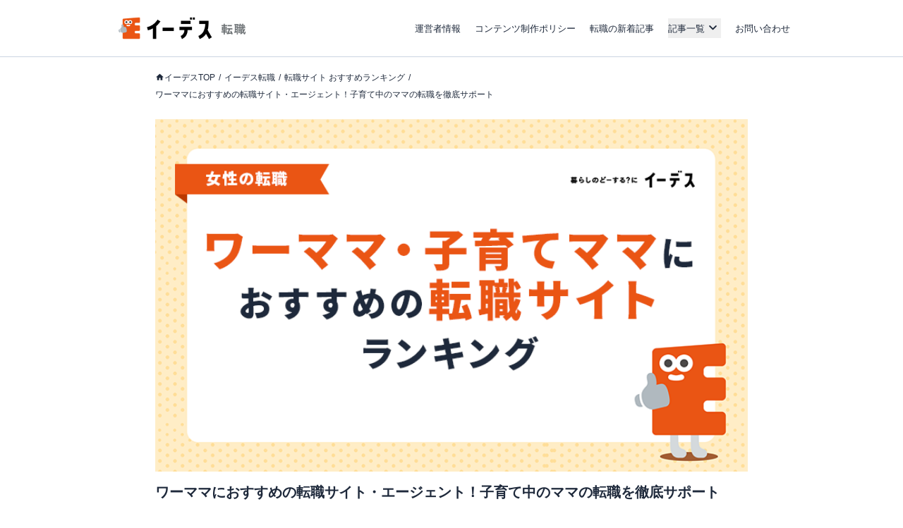

--- FILE ---
content_type: text/css
request_url: https://static-media.www.a-tm.co.jp/user/4005eb39386abba30aaa99da1c03561fef361075/_next/static/css/3dfb849c8850849a.css
body_size: 34731
content:
@charset "utf-8";.articleArea__align--left{text-align:left!important}.articleArea__align--center{text-align:center!important}.articleArea__align--right{text-align:right!important}.articleArea__componentOuterSpacing>[data-component],.articleArea__componentOuterSpacing>[data-layout]{margin-bottom:1.5rem}.lazyload-wrapper{display:inline}.articleArea__ratings{--tw-bg-opacity:1;background-color:rgb(203 213 225/var(--tw-bg-opacity,1));background-image:linear-gradient(#FFBE32,#FFBE32),linear-gradient(#CBD5E1,#CBD5E1);-webkit-background-clip:text;background-clip:text;background-repeat:no-repeat;font-size:.9375rem;line-height:1.625;color:transparent}.articleArea__ratings:before{--tw-content:"★★★★★";content:var(--tw-content)}.articleArea__rating{display:flex;align-items:center}.articleArea__rating>:not([hidden])~:not([hidden]){--tw-space-x-reverse:0;margin-right:calc(.5rem * var(--tw-space-x-reverse));margin-left:calc(.5rem * calc(1 - var(--tw-space-x-reverse)))}.articleArea__ratingStar,.articleArea__ratingStar--0,.articleArea__ratingStar--1,.articleArea__ratingStar--15,.articleArea__ratingStar--2,.articleArea__ratingStar--25,.articleArea__ratingStar--3,.articleArea__ratingStar--35,.articleArea__ratingStar--4,.articleArea__ratingStar--45,.articleArea__ratingStar--5{display:flex;align-items:center}.articleArea__ratingStar--0>*,.articleArea__ratingStar--15>*,.articleArea__ratingStar--1>*,.articleArea__ratingStar--25>*,.articleArea__ratingStar--2>*,.articleArea__ratingStar--35>*,.articleArea__ratingStar--3>*,.articleArea__ratingStar--45>*,.articleArea__ratingStar--4>*,.articleArea__ratingStar--5>*,.articleArea__ratingStar>*{display:block;height:1rem;width:1rem;background-image:url(https://static-media.www.a-tm.co.jp/user/4005eb39386abba30aaa99da1c03561fef361075/_next/images/article/icon_star.svg);background-size:cover;background-position:50%;background-repeat:no-repeat;text-indent:-1rem;color:transparent}.articleArea__ratingStar--15>:first-child,.articleArea__ratingStar--1>:first-child{background-image:url(https://static-media.www.a-tm.co.jp/user/4005eb39386abba30aaa99da1c03561fef361075/_next/images/article/icon_star_full.svg)}.articleArea__ratingStar--15>:nth-child(2){background-image:url(https://static-media.www.a-tm.co.jp/user/4005eb39386abba30aaa99da1c03561fef361075/_next/images/article/icon_star_harf.svg)}.articleArea__ratingStar--25>:first-child,.articleArea__ratingStar--25>:nth-child(2),.articleArea__ratingStar--2>:first-child,.articleArea__ratingStar--2>:nth-child(2){background-image:url(https://static-media.www.a-tm.co.jp/user/4005eb39386abba30aaa99da1c03561fef361075/_next/images/article/icon_star_full.svg)}.articleArea__ratingStar--25>:nth-child(3){background-image:url(https://static-media.www.a-tm.co.jp/user/4005eb39386abba30aaa99da1c03561fef361075/_next/images/article/icon_star_harf.svg)}.articleArea__ratingStar--35>:first-child,.articleArea__ratingStar--35>:nth-child(2),.articleArea__ratingStar--35>:nth-child(3),.articleArea__ratingStar--3>:first-child,.articleArea__ratingStar--3>:nth-child(2),.articleArea__ratingStar--3>:nth-child(3){background-image:url(https://static-media.www.a-tm.co.jp/user/4005eb39386abba30aaa99da1c03561fef361075/_next/images/article/icon_star_full.svg)}.articleArea__ratingStar--35>:nth-child(4){background-image:url(https://static-media.www.a-tm.co.jp/user/4005eb39386abba30aaa99da1c03561fef361075/_next/images/article/icon_star_harf.svg)}.articleArea__ratingStar--45>:first-child,.articleArea__ratingStar--45>:nth-child(2),.articleArea__ratingStar--45>:nth-child(3),.articleArea__ratingStar--45>:nth-child(4),.articleArea__ratingStar--4>:first-child,.articleArea__ratingStar--4>:nth-child(2),.articleArea__ratingStar--4>:nth-child(3),.articleArea__ratingStar--4>:nth-child(4){background-image:url(https://static-media.www.a-tm.co.jp/user/4005eb39386abba30aaa99da1c03561fef361075/_next/images/article/icon_star_full.svg)}.articleArea__ratingStar--45>:nth-child(5){background-image:url(https://static-media.www.a-tm.co.jp/user/4005eb39386abba30aaa99da1c03561fef361075/_next/images/article/icon_star_harf.svg)}.articleArea__ratingStar--5>:first-child,.articleArea__ratingStar--5>:nth-child(2),.articleArea__ratingStar--5>:nth-child(3),.articleArea__ratingStar--5>:nth-child(4),.articleArea__ratingStar--5>:nth-child(5){background-image:url(https://static-media.www.a-tm.co.jp/user/4005eb39386abba30aaa99da1c03561fef361075/_next/images/article/icon_star_full.svg)}.articleArea__ratingPoint{font-size:1.125rem;line-height:1.625;font-weight:700}@media only screen and (max-width:767px){.articleArea__rating{margin-bottom:.5rem}.articleArea__ratingPoint{font-size:.8125rem;line-height:1.625}}.js-accordion{position:relative;height:8rem;overflow:hidden}.js-accordion+button{width:100%;border-width:0;background-image:none;padding:.25rem;text-align:right;font-size:.75rem;line-height:1.625;font-weight:700;--tw-text-opacity:1;color:rgb(30 41 59/var(--tw-text-opacity,1))}.js-accordion+button:hover{cursor:pointer}.js-accordion+button:before{position:relative;top:-1px;margin-right:.25rem;--tw-content:"+";content:var(--tw-content)}.js-accordion:before{position:absolute;bottom:0;left:0;right:0;z-index:10;height:4rem;background-image:linear-gradient(transparent,#FFF);--tw-content:"";content:var(--tw-content)}.js-accordion.is-open{margin-bottom:.25rem;height:auto;overflow:visible}.js-accordion.is-open:before{display:none}.js-accordion.is-open+button:before{--tw-content:"-";content:var(--tw-content)}.toggleContent{display:none}.is-toggleActive .toggleContent{display:block}@media only screen and (max-width:767px){.js-accordion{height:7rem}.js-accordion:before{height:2.5rem}}.articleArea__btnBalloon{margin-bottom:1.25rem;text-align:center}.articleArea__btnBalloonInner{position:relative;display:inline-block;width:100%;max-width:24rem;border-radius:.5rem;border-width:2px;--tw-border-opacity:1;border-color:rgb(219 234 254/var(--tw-border-opacity,1));--tw-bg-opacity:1;background-color:rgb(239 246 255/var(--tw-bg-opacity,1));padding:.75rem 1.25rem;font-size:.75rem;line-height:1.375;font-weight:700;--tw-text-opacity:1;color:rgb(37 99 235/var(--tw-text-opacity,1))}.articleArea__btnBalloonInner:after,.articleArea__btnBalloonInner:before{position:absolute;border-bottom-left-radius:.125rem;border-left-color:transparent;border-right-color:transparent;border-bottom-color:transparent;--tw-content:"";content:var(--tw-content)}.articleArea__btnBalloonInner:before{bottom:-.75rem;right:2.25rem;border-right-width:14px;border-top-width:12px;--tw-border-opacity:1;border-top-color:rgb(219 234 254/var(--tw-border-opacity,1))}.articleArea__btnBalloonInner:after{bottom:-.5rem;right:2.25rem;border-right-width:12px;border-top-width:10px;--tw-border-opacity:1;border-top-color:rgb(239 246 255/var(--tw-border-opacity,1))}.articleArea__btnDetailLink{position:relative;margin-left:auto;margin-right:auto;display:block;max-width:-moz-max-content;max-width:max-content;cursor:pointer;border-radius:9999px;border-width:2px;border-style:solid;--tw-border-opacity:1;border-color:rgb(30 41 59/var(--tw-border-opacity,1));--tw-bg-opacity:1;background-color:rgb(255 255 255/var(--tw-bg-opacity,1));padding:.75rem 3rem;text-align:center;font-size:1.125rem;line-height:1.625;font-weight:700;--tw-text-opacity:1;color:rgb(30 41 59/var(--tw-text-opacity,1))}.articleArea__btnDetailLink:before{position:absolute;right:1.25rem;top:50%;box-sizing:content-box;height:.625rem;width:.625rem;--tw-translate-y:-50%;--tw-rotate:45deg;transform:translate(var(--tw-translate-x),var(--tw-translate-y)) rotate(var(--tw-rotate)) skewX(var(--tw-skew-x)) skewY(var(--tw-skew-y)) scaleX(var(--tw-scale-x)) scaleY(var(--tw-scale-y));border-left-style:solid;border-bottom-style:solid;border-left-color:currentColor;border-bottom-color:currentColor;border-right:2px solid;border-top:2px solid;--tw-content:"";content:var(--tw-content)}@media only screen and (max-width:767px){.articleArea__btnDetailLink{width:100%;font-size:.9375rem;line-height:1.625}.articleArea__btnDetailLink:before{right:1.25rem}}.articleArea__normalLink{--tw-text-opacity:1;color:rgb(30 41 59/var(--tw-text-opacity,1));text-decoration-line:underline}.articleArea__card,.articleArea__card--ranking,.articleArea__card--vertical{position:relative;isolation:isolate;margin-bottom:.5rem;--tw-bg-opacity:1;background-color:rgb(241 245 249/var(--tw-bg-opacity,1));padding:1.25rem 1rem}.articleArea__cardTitle{text-align:center;font-size:1.125rem;line-height:1.375;font-weight:700}.articleArea__cardWrapper{display:flex;flex-direction:column;padding-top:1.25rem}.articleArea__card--vertical .articleArea__cardWrapper{flex-direction:row;flex-wrap:wrap}.articleArea__cardItem{position:relative;display:grid;grid-template-columns:max-content 1fr max-content;align-items:center;grid-column-gap:1rem;-moz-column-gap:1rem;column-gap:1rem;border-width:1px 1px 0;--tw-border-opacity:1;border-color:rgb(203 213 225/var(--tw-border-opacity,1));--tw-bg-opacity:1;background-color:rgb(255 255 255/var(--tw-bg-opacity,1));padding:1rem 1.75rem}.articleArea__cardItem:last-child{border-bottom-width:1px}.articleArea__card--ranking .articleArea__cardItem{padding-left:1.25rem;padding-right:1.25rem}.articleArea__card--vertical .articleArea__cardItem{width:33.333333%;grid-template-columns:repeat(1,minmax(0,1fr));row-gap:.75rem;padding:1.75rem 1rem;text-align:center}.articleArea__card--vertical .articleArea__cardItem:nth-child(3n+1),.articleArea__card--vertical .articleArea__cardItem:nth-child(3n+2){border-right-width:0}.articleArea__card--vertical .articleArea__cardItem:nth-last-child(-n+3){border-bottom-width:1px}.articleArea__cardItem.is-highlight:before{position:absolute;inset:-.125rem;z-index:10;border-width:2px;--tw-border-opacity:1;border-color:rgb(96 165 250/var(--tw-border-opacity,1));--tw-content:"";content:var(--tw-content)}.articleArea__cardItemBody,.articleArea__cardItemFoot,.articleArea__cardItemHead{position:relative;z-index:20}.articleArea__cardItemHead{box-sizing:content-box;width:7rem;flex-shrink:0}.articleArea__card--vertical .articleArea__cardItemHead{display:flex;width:100%;flex:1 0 auto;flex-direction:column;align-items:center}.articleArea__card--ranking .articleArea__cardItemHead{position:relative;width:160px;padding-left:60px}.articleArea__card--ranking .articleArea__cardItemHead:before{position:absolute;left:0;top:50%;display:block;height:30px;width:40px;--tw-translate-y:-50%;transform:translate(var(--tw-translate-x),var(--tw-translate-y)) rotate(var(--tw-rotate)) skewX(var(--tw-skew-x)) skewY(var(--tw-skew-y)) scaleX(var(--tw-scale-x)) scaleY(var(--tw-scale-y));background-size:contain;background-position:50%;background-repeat:no-repeat;--tw-content:"";content:var(--tw-content)}.articleArea__card--ranking .articleArea__cardItem:first-child .articleArea__cardItemHead:before{background-image:url(https://static-media.www.a-tm.co.jp/user/4005eb39386abba30aaa99da1c03561fef361075/_next/images/article/icon_compTable_rank_01.svg)}.articleArea__card--ranking .articleArea__cardItem:nth-child(2) .articleArea__cardItemHead:before{background-image:url(https://static-media.www.a-tm.co.jp/user/4005eb39386abba30aaa99da1c03561fef361075/_next/images/article/icon_compTable_rank_02.svg)}.articleArea__card--ranking .articleArea__cardItem:nth-child(3) .articleArea__cardItemHead:before{background-image:url(https://static-media.www.a-tm.co.jp/user/4005eb39386abba30aaa99da1c03561fef361075/_next/images/article/icon_compTable_rank_03.svg)}.articleArea__card--ranking .articleArea__cardItem:nth-child(4) .articleArea__cardItemHead:before{background-image:url(https://static-media.www.a-tm.co.jp/user/4005eb39386abba30aaa99da1c03561fef361075/_next/images/article/icon_compTable_rank_04.svg)}.articleArea__card--ranking .articleArea__cardItem:nth-child(5) .articleArea__cardItemHead:before{background-image:url(https://static-media.www.a-tm.co.jp/user/4005eb39386abba30aaa99da1c03561fef361075/_next/images/article/icon_compTable_rank_05.svg)}.articleArea__card--ranking .articleArea__cardItem:nth-child(6) .articleArea__cardItemHead:before{background-image:url(https://static-media.www.a-tm.co.jp/user/4005eb39386abba30aaa99da1c03561fef361075/_next/images/article/icon_compTable_rank_06.svg)}.articleArea__card--ranking .articleArea__cardItem:nth-child(7) .articleArea__cardItemHead:before{background-image:url(https://static-media.www.a-tm.co.jp/user/4005eb39386abba30aaa99da1c03561fef361075/_next/images/article/icon_compTable_rank_07.svg)}.articleArea__card--ranking .articleArea__cardItem:nth-child(8) .articleArea__cardItemHead:before{background-image:url(https://static-media.www.a-tm.co.jp/user/4005eb39386abba30aaa99da1c03561fef361075/_next/images/article/icon_compTable_rank_08.svg)}.articleArea__card--ranking .articleArea__cardItem:nth-child(9) .articleArea__cardItemHead:before{background-image:url(https://static-media.www.a-tm.co.jp/user/4005eb39386abba30aaa99da1c03561fef361075/_next/images/article/icon_compTable_rank_09.svg)}.articleArea__card--ranking .articleArea__cardItem:nth-child(10) .articleArea__cardItemHead:before{background-image:url(https://static-media.www.a-tm.co.jp/user/4005eb39386abba30aaa99da1c03561fef361075/_next/images/article/icon_compTable_rank_10.svg)}.articleArea__cardItemBody{width:100%}.articleArea__cardItemFoot{margin-left:auto;margin-right:auto;display:flex;align-items:center;justify-content:center;white-space:nowrap}.articleArea__card--vertical .articleArea__cardItemFoot:last-of-type{padding-bottom:.75rem}.articleArea__cardItemFoot>.articleArea__btnLink,.articleArea__cardItemFoot>.articleArea__btnLink--small{margin:0}.articleArea__cardItemTitle{margin-bottom:.5rem;font-size:.8125rem;line-height:1.625;font-weight:700}.articleArea__card--vertical .articleArea__cardItemTitle{margin-bottom:1rem}.articleArea__cardItemText,.articleArea__cardItemText--bold{margin-bottom:.25rem;font-size:.9375rem;line-height:1.375}.articleArea__cardItemText--bold:last-of-type,.articleArea__cardItemText:last-of-type{margin-bottom:0}.articleArea__cardItemText--bold{font-weight:700}.articleArea__card--vertical .articleArea__cardItemThumb{margin:auto 0}.articleArea__cardItemImage{display:block;width:100%}.articleArea__cardItemName{margin-bottom:.25rem;font-size:1.125rem;line-height:1.375;font-weight:700}.articleArea__card--vertical .articleArea__cardItemName{margin-bottom:.75rem;font-size:.9375rem;line-height:1.375}.articleArea__cardItemNameAnchor{--tw-text-opacity:1;color:rgb(217 119 6/var(--tw-text-opacity,1));text-decoration-line:underline}@media only screen and (max-width:767px){.articleArea__card,.articleArea__card--vertical{padding:.75rem}.articleArea__cardTitle{font-size:.9375rem;line-height:1.375}.articleArea__card--vertical .articleArea__cardItemText{text-align:start}.articleArea__cardWrapper{padding-top:.75rem}.articleArea__cardItem{grid-template-columns:96px 1fr;align-items:flex-start;-moz-column-gap:.5rem;column-gap:.5rem;row-gap:.75rem;padding:.75rem}.articleArea__card--vertical .articleArea__cardItem{align-items:center;padding:.75rem}.articleArea__card--ranking .articleArea__cardItem{min-height:7rem;padding-left:.75rem;padding-right:.75rem}.articleArea__cardItemHead{grid-row:1/3;width:6rem}.articleArea__card--vertical .articleArea__cardItemHead{position:relative;width:100%}.articleArea__card--ranking .articleArea__cardItemHead{width:6rem;padding-left:0;padding-top:1.5rem}.articleArea__card--ranking .articleArea__cardItemHead:before{left:50%;top:0;height:1.25rem;width:1.75rem;--tw-translate-x:-50%;--tw-translate-y:0px;transform:translate(var(--tw-translate-x),var(--tw-translate-y)) rotate(var(--tw-rotate)) skewX(var(--tw-skew-x)) skewY(var(--tw-skew-y)) scaleX(var(--tw-scale-x)) scaleY(var(--tw-scale-y))}.articleArea__cardItemFoot{width:100%;justify-content:flex-end}.articleArea__card--vertical .articleArea__cardItemFoot{justify-content:center}.articleArea__cardItemFoot>.articleArea__btnLink--small{width:auto}.articleArea__card--vertical .articleArea__cardItemFoot>.articleArea__btnLink--small{padding-left:.5rem;padding-right:.5rem}.articleArea__card--vertical .articleArea__cardItemFoot>.articleArea__btnLink--small:before{display:none}.articleArea__cardItemTitle{margin-bottom:.5rem;font-size:.75rem;line-height:1.625}.articleArea__card--vertical .articleArea__cardItemTitle{margin-bottom:.75rem}.articleArea__cardItemName{margin-bottom:.5rem}.articleArea__card--vertical .articleArea__cardItemName,.articleArea__cardItemName{font-size:.8125rem;line-height:1.375}.articleArea__cardItemText,.articleArea__cardItemText--bold{font-size:.8125rem;line-height:1.625}}.carousels,.carousels--hasSpArrow{--tw-bg-opacity:1;background-color:rgb(241 245 249/var(--tw-bg-opacity,1))}.carousels .slick-arrow,.carousels--hasSpArrow .slick-arrow{height:3rem;width:3rem;--tw-translate-y:-50%;--tw-translate-x:0px;border-radius:9999px;--tw-bg-opacity:1;background-color:rgb(100 116 139/var(--tw-bg-opacity,1));color:transparent}.carousels .slick-arrow,.carousels .slick-arrow:before,.carousels--hasSpArrow .slick-arrow,.carousels--hasSpArrow .slick-arrow:before{transform:translate(var(--tw-translate-x),var(--tw-translate-y)) rotate(var(--tw-rotate)) skewX(var(--tw-skew-x)) skewY(var(--tw-skew-y)) scaleX(var(--tw-scale-x)) scaleY(var(--tw-scale-y))}.carousels .slick-arrow:before,.carousels--hasSpArrow .slick-arrow:before{left:50%;height:1rem;width:1.25rem;--tw-translate-x:-50%;--tw-translate-y:-50%}.carousels .slick-prev,.carousels--hasSpArrow .slick-prev{left:-3.5rem}.carousels .slick-prev:before,.carousels--hasSpArrow .slick-prev:before{background-image:url(https://static-media.www.a-tm.co.jp/user/4005eb39386abba30aaa99da1c03561fef361075/_next/images/article/icon_arrow_prev.svg);background-repeat:no-repeat;--tw-content:"";content:var(--tw-content)}.carousels .slick-next,.carousels--hasSpArrow .slick-next{right:-3.5rem}.carousels .slick-next:before,.carousels--hasSpArrow .slick-next:before{background-image:url(https://static-media.www.a-tm.co.jp/user/4005eb39386abba30aaa99da1c03561fef361075/_next/images/article/icon_arrow_next.svg);background-repeat:no-repeat;--tw-content:"";content:var(--tw-content)}.carousels .slick-dots,.carousels--hasSpArrow .slick-dots{bottom:-2.5rem}.carousels .slick-dots li button:before,.carousels--hasSpArrow .slick-dots li button:before{margin-left:.5rem;margin-right:.5rem;display:block;height:.75rem;width:.75rem;border-radius:9999px;--tw-bg-opacity:1;background-color:rgb(30 41 59/var(--tw-bg-opacity,1));opacity:.25;--tw-content:"";content:var(--tw-content)}.carousels .slick-dots li button:focus:before,.carousels .slick-dots li button:hover:before,.carousels--hasSpArrow .slick-dots li button:focus:before,.carousels--hasSpArrow .slick-dots li button:hover:before{opacity:.75}.carousels .slick-dots li.slick-active button:before,.carousels--hasSpArrow .slick-dots li.slick-active button:before{--tw-bg-opacity:1;background-color:rgb(30 41 59/var(--tw-bg-opacity,1));opacity:.75}.carousels .slick-track,.carousels--hasSpArrow .slick-track{align-items:center}.carousels .slick-slide img,.carousels--hasSpArrow .slick-slide img{border-width:1px;border-style:solid;--tw-border-opacity:1;border-color:rgb(203 213 225/var(--tw-border-opacity,1))}@media only screen and (max-width:767px){.carousels--hasSpArrow{padding-left:1.5rem!important;padding-right:1.5rem!important}.carousels--hasSpArrow .slick-arrow{bottom:-3rem;top:auto;height:2rem;width:2rem;--tw-translate-y:0px;transform:translate(var(--tw-translate-x),var(--tw-translate-y)) rotate(var(--tw-rotate)) skewX(var(--tw-skew-x)) skewY(var(--tw-skew-y)) scaleX(var(--tw-scale-x)) scaleY(var(--tw-scale-y))}.carousels--hasSpArrow .slick-arrow:before{height:1rem;width:1rem;background-size:contain}.carousels--hasSpArrow>.carousel .slick-arrow{bottom:-2.25rem;top:auto}.carousels--hasSpArrow .slick-prev{left:0;right:auto}.carousels--hasSpArrow .slick-next{left:auto;right:0}}.articleArea__attentionBox{margin-bottom:1.75rem;--tw-bg-opacity:1;background-color:rgb(241 245 249/var(--tw-bg-opacity,1));padding:1.25rem;font-size:.9375rem;line-height:1.625}.articleArea__attentionTitle{margin-bottom:.5rem;border-bottom-width:1px;border-style:solid;--tw-border-opacity:1;border-color:rgb(203 213 225/var(--tw-border-opacity,1));padding-bottom:.5rem;font-size:1.0625rem;line-height:1.625;font-weight:700}.articleArea__attentionItem{margin-bottom:.5rem;margin-left:1.25rem;list-style-type:disc}.articleArea__attentionItem:last-of-type{margin-bottom:0}.articleArea__attentionItemLink{--tw-text-opacity:1;color:rgb(30 41 59/var(--tw-text-opacity,1));text-decoration-line:underline}.articleArea__attentionText{margin-bottom:.5rem}.articleArea__attentionText:last-of-type{margin-bottom:0}.articleArea__auditHead{position:relative;padding:.75rem 1.25rem .75rem 3rem;font-size:1.0625rem;line-height:1.625;font-weight:700;--tw-text-opacity:1;color:rgb(255 255 255/var(--tw-text-opacity,1))}.articleArea__auditHead:before{position:absolute;left:1.25rem;top:50%;height:1.5rem;width:1.5rem;--tw-translate-y:-50%;transform:translate(var(--tw-translate-x),var(--tw-translate-y)) rotate(var(--tw-rotate)) skewX(var(--tw-skew-x)) skewY(var(--tw-skew-y)) scaleX(var(--tw-scale-x)) scaleY(var(--tw-scale-y));background-color:transparent;background-repeat:no-repeat;--tw-content:"";content:var(--tw-content)}.articleArea__audit--passed .articleArea__review,.articleArea__audit--rejected .articleArea__review{border-width:2px}.articleArea__audit--passed .articleArea__auditHead{--tw-bg-opacity:1;background-color:rgb(96 165 250/var(--tw-bg-opacity,1))}.articleArea__audit--passed .articleArea__auditHead:before{background-image:url(https://static-media.www.a-tm.co.jp/user/4005eb39386abba30aaa99da1c03561fef361075/_next/images/article/icon_merit_white.svg)}.articleArea__audit--passed .articleArea__review{--tw-border-opacity:1;border-color:rgb(96 165 250/var(--tw-border-opacity,1))}.articleArea__audit--passed .articleArea__reviewWrapper--female:before,.articleArea__audit--passed .articleArea__reviewWrapper--male:before{background-size:cover}.articleArea__audit--passed .articleArea__reviewWrapper--male:before{background-image:url(https://static-media.www.a-tm.co.jp/user/4005eb39386abba30aaa99da1c03561fef361075/_next/images/article/icon_male_blue_400.svg)}.articleArea__audit--passed .articleArea__reviewWrapper--female:before{background-image:url(https://static-media.www.a-tm.co.jp/user/4005eb39386abba30aaa99da1c03561fef361075/_next/images/article/icon_female_blue_400.svg)}.articleArea__audit--rejected .articleArea__auditHead{--tw-bg-opacity:1;background-color:rgb(239 68 68/var(--tw-bg-opacity,1))}.articleArea__audit--rejected .articleArea__auditHead:before{background-image:url(https://static-media.www.a-tm.co.jp/user/4005eb39386abba30aaa99da1c03561fef361075/_next/images/article/icon_demerit_white.svg)}.articleArea__audit--rejected .articleArea__review{--tw-border-opacity:1;border-color:rgb(239 68 68/var(--tw-border-opacity,1))}.articleArea__audit--rejected .articleArea__reviewWrapper--male:before{background-image:url(https://static-media.www.a-tm.co.jp/user/4005eb39386abba30aaa99da1c03561fef361075/_next/images/article/icon_male_red_500.svg)}.articleArea__audit--rejected .articleArea__reviewWrapper--female:before{background-image:url(https://static-media.www.a-tm.co.jp/user/4005eb39386abba30aaa99da1c03561fef361075/_next/images/article/icon_female_red_500.svg)}.campaignBoxSection{position:relative;padding-left:1.25rem;font-size:.9375rem;line-height:1.625}.campaignBoxSection:before{position:absolute;left:.125rem;top:.25rem;height:.75rem;width:.75rem;border-radius:9999px;--tw-bg-opacity:1;background-color:rgb(255 190 50/var(--tw-bg-opacity,1));--tw-content:"";content:var(--tw-content)}.articleArea__cautionContent{margin-bottom:1.75rem}.articleArea__cautionContent>:not([hidden])~:not([hidden]){--tw-space-y-reverse:0;margin-top:calc(.5rem * calc(1 - var(--tw-space-y-reverse)));margin-bottom:calc(.5rem * var(--tw-space-y-reverse))}.articleArea__cautionContent{--tw-bg-opacity:1;background-color:rgb(241 245 249/var(--tw-bg-opacity,1));padding:1.75rem;font-size:.9375rem;line-height:1.625}.articleArea__cautionTitle{position:relative;border-bottom-width:1px;border-style:solid;--tw-border-opacity:1;border-color:rgb(203 213 225/var(--tw-border-opacity,1));padding-bottom:.75rem;padding-left:2rem;font-size:1.0625rem;line-height:1.375;font-weight:700}.articleArea__cautionTitle:before{position:absolute;left:0;top:0;height:1.5rem;width:1.5rem;background-image:url(https://static-media.www.a-tm.co.jp/user/4005eb39386abba30aaa99da1c03561fef361075/_next/images/article/icon_add_alert.svg);background-size:contain;--tw-content:"";content:var(--tw-content)}.articleArea__cautionText>:not([hidden])~:not([hidden]){--tw-space-y-reverse:0;margin-top:calc(.5rem * calc(1 - var(--tw-space-y-reverse)));margin-bottom:calc(.5rem * var(--tw-space-y-reverse))}.articleArea__cautionList>:not([hidden])~:not([hidden]){--tw-space-y-reverse:0;margin-top:calc(.25rem * calc(1 - var(--tw-space-y-reverse)));margin-bottom:calc(.25rem * var(--tw-space-y-reverse))}.articleArea__cautionList{padding-left:1.25rem}.articleArea__cautionItem{list-style-type:disc}@media only screen and (max-width:767px){.articleArea__cautionContent{padding:.75rem 1rem 1rem}.articleArea__cautionContent,.articleArea__cautionItem,.articleArea__cautionText{font-size:.8125rem;line-height:1.625}}.articleArea__commentContent{margin-top:1.75rem;margin-bottom:1.75rem}.comment__leftArea,.comment__rightArea{margin-bottom:1.75rem;display:flex}.comment__editorName{text-align:center;font-size:.9375rem;line-height:1.625}.comment__img{margin-bottom:.25rem;display:block;height:4rem;width:4rem;max-width:none;border-radius:9999px;border-width:1px;border-style:solid;--tw-border-opacity:1;border-color:rgb(226 232 240/var(--tw-border-opacity,1));--tw-bg-opacity:1;background-color:rgb(203 213 225/var(--tw-bg-opacity,1))}.comment__text,.comment__text--right{position:relative;height:auto;width:100%;border-radius:.125rem;border-width:1px;border-style:solid;--tw-border-opacity:1;border-color:rgb(226 232 240/var(--tw-border-opacity,1));--tw-bg-opacity:1;background-color:rgb(255 255 255/var(--tw-bg-opacity,1));padding:1.25rem;text-align:left;font-size:.9375rem;line-height:1.625;--tw-text-opacity:1;color:rgb(30 41 59/var(--tw-text-opacity,1))}.comment__text--right:before,.comment__text:before{position:absolute;top:2rem;display:block;height:1rem;width:1rem;--tw-rotate:45deg;transform:translate(var(--tw-translate-x),var(--tw-translate-y)) rotate(var(--tw-rotate)) skewX(var(--tw-skew-x)) skewY(var(--tw-skew-y)) scaleX(var(--tw-scale-x)) scaleY(var(--tw-scale-y));--tw-bg-opacity:1;background-color:rgb(255 255 255/var(--tw-bg-opacity,1));--tw-content:"";content:var(--tw-content)}.comment__text{margin-left:1.25rem}.comment__text:before{left:-.5rem;border-bottom-left-radius:.125rem;border-bottom-width:1px;border-left-width:1px;border-bottom-color:rgb(226 232 240/var(--tw-border-opacity,1));--tw-border-opacity:1;border-left-color:rgb(226 232 240/var(--tw-border-opacity,1))}.comment__text--right{margin-right:1.25rem}.comment__text--right:before{right:-.5rem;border-top-right-radius:.125rem;border-right-width:1px;border-top-width:1px;border-right-color:rgb(226 232 240/var(--tw-border-opacity,1));--tw-border-opacity:1;border-top-color:rgb(226 232 240/var(--tw-border-opacity,1))}.comment__textInner,.comment__textParagraph{font-size:.9375rem;line-height:1.625}.comment__textParagraph{margin-bottom:1rem}.comment__textParagraph:last-child{margin-bottom:0}@media only screen and (max-width:767px){.articleArea__commentContent{margin-top:1.75rem;margin-bottom:1.75rem}.comment__leftArea,.comment__rightArea{margin-bottom:1.25rem}.comment__editorName{font-size:.75rem;line-height:1.625}.comment__text--right:before,.comment__text:before{top:.75rem}}.articleArea__editor,.articleArea__editor--open{margin-bottom:2.5rem;overflow:hidden;border-width:1px;border-style:solid;--tw-border-opacity:1;border-color:rgb(203 213 225/var(--tw-border-opacity,1));padding:1.25rem}.articleArea__editor--open .articleArea__shortBtn,.articleArea__editor--open .articleArea__shortBtn--small,.articleArea__editor--open .articleArea__shortContent:before{display:none}.articleArea__editor .articleArea__shortBtn,.articleArea__editor .articleArea__shortBtn--small{width:20rem}.articleArea__editor .articleArea__shortCheckbox:checked~.articleArea__shortContent,.articleArea__editor--open .articleArea__shortContent{max-height:-moz-max-content;max-height:max-content}.articleArea__editorHead{display:flex}.articleArea__editorHead>:not([hidden])~:not([hidden]){--tw-space-x-reverse:0;margin-right:calc(1.25rem * var(--tw-space-x-reverse));margin-left:calc(1.25rem * calc(1 - var(--tw-space-x-reverse)))}.articleArea__editorAvatar{height:4rem;width:4rem;flex-shrink:0;overflow:hidden;border-radius:9999px}.articleArea__editorBody{position:relative;margin-top:1.25rem;--tw-bg-opacity:1;background-color:rgb(241 245 249/var(--tw-bg-opacity,1));padding:1.25rem;font-size:.9375rem;line-height:1.625;font-weight:400}.articleArea__editorBody:before{position:absolute;top:-.75rem;left:1.75rem;height:0;width:0;border-top-style:solid;border-left:12px solid transparent;border-right:12px solid transparent;--tw-border-opacity:1;border-bottom:12px solid rgb(241 245 249/var(--tw-border-opacity,1));border-top-color:transparent;--tw-content:"";content:var(--tw-content)}.articleArea__shortContent .articleArea__editorBody:last-child{margin-bottom:1.25rem}.articleArea__editorImage{display:block;width:100%}.articleArea__editorWrapper{display:flex;width:100%;flex-direction:row;flex-wrap:wrap;align-items:center;justify-content:space-between}.articleArea__editorName{display:flex;min-height:48px;align-items:center;font-size:.9375rem;line-height:1.625}.articleArea__editorNameAnchor{margin-right:.25rem;font-size:1.0625rem;line-height:1.375;font-weight:700;--tw-text-opacity:1;color:rgb(30 41 59/var(--tw-text-opacity,1));text-decoration-line:underline}.articleArea__editorLink{margin-bottom:.75rem;display:flex;align-items:center}.articleArea__editorLink>:not([hidden])~:not([hidden]){--tw-space-x-reverse:0;margin-right:calc(.5rem * var(--tw-space-x-reverse));margin-left:calc(.5rem * calc(1 - var(--tw-space-x-reverse)))}.articleArea__editorLinkItemAnchor--site{border-width:1px;border-style:solid;--tw-border-opacity:1;border-color:rgb(30 41 59/var(--tw-border-opacity,1));--tw-bg-opacity:1;background-color:rgb(255 255 255/var(--tw-bg-opacity,1));background-image:url(https://static-media.www.a-tm.co.jp/user/4005eb39386abba30aaa99da1c03561fef361075/_next/images/article/icon_site.svg);background-repeat:no-repeat}.articleArea__editorLinkItemAnchor--x{background-image:url(https://static-media.www.a-tm.co.jp/user/4005eb39386abba30aaa99da1c03561fef361075/_next/images/common/sns/icon_x.svg);background-repeat:no-repeat}.articleArea__editorLinkItemAnchor,.articleArea__editorLinkItemAnchor--site,.articleArea__editorLinkItemAnchor--x{display:flex;height:2.5rem;width:2.5rem;align-items:center;justify-content:center;overflow:hidden;border-radius:9999px;text-indent:-9999px}.articleArea__editorText{font-size:.8125rem;line-height:1.375}.articleArea__editorBodyText:not(:last-child){margin-bottom:1rem}.mainEditor{margin-top:1.75rem;margin-bottom:1.75rem;display:grid;grid-template-columns:repeat(2,minmax(0,1fr))}.mainEditor>:not([hidden])~:not([hidden]){--tw-space-y-reverse:0;margin-top:calc(.75rem * calc(1 - var(--tw-space-y-reverse)));margin-bottom:calc(.75rem * var(--tw-space-y-reverse))}.mainEditor{border-width:1px;border-style:solid;--tw-border-opacity:1;border-color:rgb(203 213 225/var(--tw-border-opacity,1));padding:1.25rem;font-size:.9375rem;line-height:1.625}.mainEditor__title{font-size:1.0625rem;line-height:1.625}.mainEditor__img{height:4rem;width:4rem;border-radius:9999px;border-width:1px;border-style:solid;--tw-border-opacity:1;border-color:rgb(203 213 225/var(--tw-border-opacity,1));--tw-bg-opacity:1;background-color:rgb(203 213 225/var(--tw-bg-opacity,1))}.mainEditor--name{font-size:.9375rem;line-height:1.625}.mainEditor__text{grid-column:1/-1;border-top-width:1px;border-style:solid;--tw-border-opacity:1;border-color:rgb(203 213 225/var(--tw-border-opacity,1));padding-top:.75rem}.mainEditor__explain{grid-row-start:2;font-weight:700}.mainEditor__explainBox{display:flex;align-items:center}.mainEditor__explainBox>:not([hidden])~:not([hidden]){--tw-space-x-reverse:0;margin-right:calc(1.25rem * var(--tw-space-x-reverse));margin-left:calc(1.25rem * calc(1 - var(--tw-space-x-reverse)))}.mainEditor__snsArea{grid-row-start:2;display:flex;align-items:center;justify-content:flex-end}.mainEditor__snsArea>:not([hidden])~:not([hidden]){--tw-space-x-reverse:0;margin-right:calc(.25rem * var(--tw-space-x-reverse));margin-left:calc(.25rem * calc(1 - var(--tw-space-x-reverse)))}.mainEditor__snsItem--fb,.mainEditor__snsItem--general,.mainEditor__snsItem--line,.mainEditor__snsItem--tw,.mainEditor__snsItem--yt{height:2.5rem;width:2.5rem;background-size:contain;background-position:50%;background-repeat:no-repeat}.mainEditor__snsItem--fb,.mainEditor__snsItem--general,.mainEditor__snsItem--line,.mainEditor__snsItem--tw,.mainEditor__snsItem--yt{background-image:url(https://static-media.www.a-tm.co.jp/user/4005eb39386abba30aaa99da1c03561fef361075/_next/images/common/sns/icon_facebook.svg)}.mainEditor__snsItem--tw{background-image:url(https://static-media.www.a-tm.co.jp/user/4005eb39386abba30aaa99da1c03561fef361075/_next/images/common/sns/icon_x.svg)}.mainEditor__snsItem--line{background-image:url(https://static-media.www.a-tm.co.jp/user/4005eb39386abba30aaa99da1c03561fef361075/_next/images/common/sns/icon_line.svg)}.mainEditor__snsItem--yt{background-image:url(https://static-media.www.a-tm.co.jp/user/4005eb39386abba30aaa99da1c03561fef361075/_next/images/common/sns/icon_youtube_with_circle.svg)}.mainEditor__snsItem--general{background-image:url(https://static-media.www.a-tm.co.jp/user/4005eb39386abba30aaa99da1c03561fef361075/_next/images/common/sns/icon_link_with_circle.svg)}@media only screen and (max-width:767px){.articleArea__editor{margin-bottom:2rem}.articleArea__editor .articleArea__shortCheckbox:checked~.articleArea__shortContent{margin-bottom:1rem}.articleArea__editor .articleArea__shortBtn,.articleArea__editor .articleArea__shortBtn--small{width:100%}.articleArea__editorName{display:block}.articleArea__editorLink{order:9999}.articleArea__editorWrapper>:not([hidden])~:not([hidden]){--tw-space-y-reverse:0;margin-top:calc(.5rem * calc(1 - var(--tw-space-y-reverse)));margin-bottom:calc(.5rem * var(--tw-space-y-reverse))}.mainEditor{display:flex;flex-wrap:wrap;padding:1rem 1.75rem}.mainEditor--name{font-size:1.0625rem;line-height:1.375}.mainEditor__snsArea{width:100%;justify-content:center;border-style:none}}.articleArea__faq:not(:last-child){margin-bottom:1.75rem}.articleArea__faqBody,.articleArea__faqHead{position:relative;padding:.75rem 1rem .75rem 3.5rem;line-height:1.625}.articleArea__faqBody:before,.articleArea__faqHead:before{position:absolute;left:.875rem;top:.875rem;display:block;height:1.5rem;width:1.5rem;border-radius:9999px;text-align:center;font-weight:700;line-height:1.5rem}.articleArea__faqHead{--tw-bg-opacity:1;background-color:rgb(30 41 59/var(--tw-bg-opacity,1));font-size:1.0625rem;line-height:1.625;--tw-text-opacity:1;color:rgb(255 255 255/var(--tw-text-opacity,1))}.articleArea__faqHead:before{--tw-bg-opacity:1;background-color:rgb(255 255 255/var(--tw-bg-opacity,1));--tw-text-opacity:1;color:rgb(30 41 59/var(--tw-text-opacity,1));--tw-content:"Q";content:var(--tw-content)}.articleArea__faqBody{border-width:2px;border-style:solid;--tw-border-opacity:1;border-color:rgb(30 41 59/var(--tw-border-opacity,1));font-size:.9375rem;line-height:1.625}.articleArea__faqBody:before{--tw-bg-opacity:1;background-color:rgb(30 41 59/var(--tw-bg-opacity,1));--tw-text-opacity:1;color:rgb(255 255 255/var(--tw-text-opacity,1));--tw-content:"A";content:var(--tw-content)}.articleArea__faqBody:last-child{margin-bottom:0}@media only screen and (max-width:767px){.articleArea__faqBody,.articleArea__faqHead{padding-left:3rem}}.articleArea__floatBanner,.articleArea__floatBanner--hidden,.articleArea__floatBanner--show{position:fixed;left:50%;z-index:50;width:100%;--tw-translate-x:-50%;transform:translate(var(--tw-translate-x),var(--tw-translate-y)) rotate(var(--tw-rotate)) skewX(var(--tw-skew-x)) skewY(var(--tw-skew-y)) scaleX(var(--tw-scale-x)) scaleY(var(--tw-scale-y));padding-left:.875rem;padding-right:.875rem}@media (min-width:768px){.articleArea__floatBanner,.articleArea__floatBanner--hidden,.articleArea__floatBanner--show{display:none}}.articleArea__floatBanner{visibility:hidden;opacity:1;transition-property:opacity;transition-timing-function:cubic-bezier(.4,0,.2,1);transition-duration:.15s}.articleArea__floatBanner--hidden{visibility:hidden;bottom:0;opacity:0;transition-duration:.3s}.articleArea__floatBanner--show{visibility:visible;bottom:1.25rem;opacity:1;transition-duration:.3s}.articleArea__floatBannerInner{display:flex;flex-wrap:wrap;border-width:2px;--tw-border-opacity:1;border-color:rgb(30 41 59/var(--tw-border-opacity,1));--tw-bg-opacity:1;background-color:rgb(255 225 160/var(--tw-bg-opacity,1));padding:1rem 1rem .75rem;--tw-text-opacity:1;color:rgb(30 41 59/var(--tw-text-opacity,1))}.articleArea__floatBannerImage{margin-bottom:.25rem;margin-right:.5rem;width:3.5rem;flex-shrink:0;text-align:center}.articleArea__floatBannerImage .articleArea__img{display:block}.articleArea__floatBannerImageItem{display:block;max-height:3.5rem;-o-object-fit:contain;object-fit:contain}.articleArea__floatBannerText{margin-bottom:.25rem;flex-basis:calc(100% - 64px);font-size:.75rem;line-height:1.375;font-weight:700}.articleArea__floatBannerSponsoredByText{margin-bottom:.25rem;width:100%;text-align:center;font-size:.75rem;line-height:1.375}.articleArea__floatRanking{display:grid;grid-auto-flow:column;grid-gap:.5rem;gap:.5rem;--tw-bg-opacity:1;background-color:rgb(241 245 249/var(--tw-bg-opacity,1));padding:.5rem}.articleArea__floatRankingItem,.articleArea__floatRankingItem--ranking01,.articleArea__floatRankingItem--ranking02,.articleArea__floatRankingItem--ranking03{position:relative;display:grid;place-items:center;overflow:hidden;border-radius:.5rem;--tw-bg-opacity:1;background-color:rgb(255 255 255/var(--tw-bg-opacity,1));padding:.625rem .5rem .375rem;font-size:.8125rem;line-height:1.625;--tw-text-opacity:1;color:rgb(217 119 6/var(--tw-text-opacity,1));text-decoration-line:underline;--tw-shadow:0px 0px 3px 0px rgba(0,0,0,0.06),0px 1px 4px 0px rgba(0,0,0,0.10);--tw-shadow-colored:0px 0px 3px 0px var(--tw-shadow-color),0px 1px 4px 0px var(--tw-shadow-color);box-shadow:var(--tw-ring-offset-shadow,0 0 #0000),var(--tw-ring-shadow,0 0 #0000),var(--tw-shadow)}.articleArea__floatRankingItem--ranking01:after,.articleArea__floatRankingItem--ranking01:before,.articleArea__floatRankingItem--ranking02:after,.articleArea__floatRankingItem--ranking02:before,.articleArea__floatRankingItem--ranking03:after,.articleArea__floatRankingItem--ranking03:before{position:absolute}.articleArea__floatRankingItem--ranking01:before,.articleArea__floatRankingItem--ranking02:before,.articleArea__floatRankingItem--ranking03:before{left:-1.25rem;top:-1.25rem;height:2.5rem;width:2.5rem;--tw-rotate:45deg;transform:translate(var(--tw-translate-x),var(--tw-translate-y)) rotate(var(--tw-rotate)) skewX(var(--tw-skew-x)) skewY(var(--tw-skew-y)) scaleX(var(--tw-scale-x)) scaleY(var(--tw-scale-y));--tw-content:"";content:var(--tw-content)}.articleArea__floatRankingItem--ranking01:after,.articleArea__floatRankingItem--ranking02:after,.articleArea__floatRankingItem--ranking03:after{left:.25rem;top:1px;font-size:.75rem;line-height:1.375;--tw-text-opacity:1;color:rgb(255 255 255/var(--tw-text-opacity,1))}.articleArea__floatRankingItem--ranking01:before{--tw-bg-opacity:1;background-color:rgb(234 179 8/var(--tw-bg-opacity,1))}.articleArea__floatRankingItem--ranking01:after{--tw-content:"1";content:var(--tw-content)}.articleArea__floatRankingItem--ranking02:before{--tw-bg-opacity:1;background-color:rgb(148 163 184/var(--tw-bg-opacity,1))}.articleArea__floatRankingItem--ranking02:after{--tw-content:"2";content:var(--tw-content)}.articleArea__floatRankingItem--ranking03:before{--tw-bg-opacity:1;background-color:rgb(180 83 9/var(--tw-bg-opacity,1))}.articleArea__floatRankingItem--ranking03:after{--tw-content:"3";content:var(--tw-content)}.articleArea__floatRankingItemLogo{height:2.5rem;width:5rem;-o-object-fit:contain;object-fit:contain}.articleArea__floatRankingItemTitle,.articleArea__floatRankingTitle{position:absolute;width:1px;height:1px;padding:0;margin:-1px;overflow:hidden;clip:rect(0,0,0,0);white-space:nowrap;border-width:0}.articleArea__frame{--tw-bg-opacity:1;background-color:rgb(255 255 255/var(--tw-bg-opacity,1));--tw-shadow:0px 0px 3px 0px rgba(0,0,0,0.06),0px 1px 4px 0px rgba(0,0,0,0.10);--tw-shadow-colored:0px 0px 3px 0px var(--tw-shadow-color),0px 1px 4px 0px var(--tw-shadow-color);box-shadow:var(--tw-ring-offset-shadow,0 0 #0000),var(--tw-ring-shadow,0 0 #0000),var(--tw-shadow)}.articleArea__frame--sub{--tw-bg-opacity:1;background-color:rgb(249 250 251/var(--tw-bg-opacity,1))}.articleArea__frame--merit{--tw-bg-opacity:1;background-color:rgb(239 246 255/var(--tw-bg-opacity,1))}.articleArea__frame--merit .articleArea__list>.articleArea__listItem:before{--tw-bg-opacity:1;background-color:rgb(96 165 250/var(--tw-bg-opacity,1))}.articleArea__frame--merit .articleArea__list--number>.articleArea__listItem:before{background-color:transparent;--tw-text-opacity:1;color:rgb(96 165 250/var(--tw-text-opacity,1))}.articleArea__frame--merit .articleArea__list--check>.articleArea__listItem:before{background-color:transparent;background-image:url(https://static-media.www.a-tm.co.jp/user/4005eb39386abba30aaa99da1c03561fef361075/_next/images/article/icon_check_blue_400.svg);background-repeat:no-repeat}.articleArea__frame--demerit{--tw-bg-opacity:1;background-color:rgb(254 242 242/var(--tw-bg-opacity,1))}.articleArea__frame--demerit .articleArea__list>.articleArea__listItem:before{--tw-bg-opacity:1;background-color:rgb(239 68 68/var(--tw-bg-opacity,1))}.articleArea__frame--demerit .articleArea__list--number>.articleArea__listItem:before{background-color:transparent;--tw-text-opacity:1;color:rgb(239 68 68/var(--tw-text-opacity,1))}.articleArea__frame--demerit .articleArea__list--check>.articleArea__listItem:before{background-color:transparent;background-image:url(https://static-media.www.a-tm.co.jp/user/4005eb39386abba30aaa99da1c03561fef361075/_next/images/article/icon_check_red_500.svg);background-repeat:no-repeat}.articleArea__frame,.articleArea__frame--demerit,.articleArea__frame--merit,.articleArea__frame--sub{padding:1.25rem}.articleArea__frame [class*=articleArea__btnLink],.articleArea__frame--demerit [class*=articleArea__btnLink],.articleArea__frame--merit [class*=articleArea__btnLink],.articleArea__frame--sub [class*=articleArea__btnLink]{margin-bottom:0}.articleArea__frame--demerit:not(:last-child),.articleArea__frame--merit:not(:last-child),.articleArea__frame--sub:not(:last-child),.articleArea__frame:not(:last-child){margin-bottom:2.5rem}.articleArea__frame--demerit>:last-child,.articleArea__frame--merit>:last-child,.articleArea__frame--sub>:last-child,.articleArea__frame>:last-child{margin-bottom:0}.articleArea__frameTitle,.articleArea__frameTitle--campaign,.articleArea__frameTitle--demerit,.articleArea__frameTitle--merit,.articleArea__frameTitle--sub{position:relative;padding-left:3.5rem;padding-right:1.25rem;padding-top:1.25rem;font-size:.9375rem;line-height:1.625;font-weight:700}.articleArea__frameTitle--campaign:before,.articleArea__frameTitle--demerit:before,.articleArea__frameTitle--merit:before,.articleArea__frameTitle--sub:before,.articleArea__frameTitle:before{position:absolute;left:1.25rem;top:1.25rem;font-family:Material Symbols Rounded;font-size:1.5rem;line-height:1;font-weight:400}.articleArea__frameTitle+.articleArea__frame,.articleArea__frameTitle+.articleArea__frame--demerit,.articleArea__frameTitle+.articleArea__frame--merit,.articleArea__frameTitle+.articleArea__frame--sub,.articleArea__frameTitle--campaign+.articleArea__frame,.articleArea__frameTitle--campaign+.articleArea__frame--demerit,.articleArea__frameTitle--campaign+.articleArea__frame--merit,.articleArea__frameTitle--campaign+.articleArea__frame--sub,.articleArea__frameTitle--demerit+.articleArea__frame,.articleArea__frameTitle--demerit+.articleArea__frame--demerit,.articleArea__frameTitle--demerit+.articleArea__frame--merit,.articleArea__frameTitle--demerit+.articleArea__frame--sub,.articleArea__frameTitle--merit+.articleArea__frame,.articleArea__frameTitle--merit+.articleArea__frame--demerit,.articleArea__frameTitle--merit+.articleArea__frame--merit,.articleArea__frameTitle--merit+.articleArea__frame--sub,.articleArea__frameTitle--sub+.articleArea__frame,.articleArea__frameTitle--sub+.articleArea__frame--demerit,.articleArea__frameTitle--sub+.articleArea__frame--merit,.articleArea__frameTitle--sub+.articleArea__frame--sub{padding-top:.75rem}.articleArea__frameTitle,.articleArea__frameTitle--campaign{--tw-shadow:0px 0px 3px 0px rgba(0,0,0,0.06),0px 1px 4px 0px rgba(0,0,0,0.10);--tw-shadow-colored:0px 0px 3px 0px var(--tw-shadow-color),0px 1px 4px 0px var(--tw-shadow-color);box-shadow:var(--tw-ring-offset-shadow,0 0 #0000),var(--tw-ring-shadow,0 0 #0000),var(--tw-shadow)}.articleArea__frameTitle--campaign:before,.articleArea__frameTitle:before{--tw-text-opacity:1;color:rgb(234 85 20/var(--tw-text-opacity,1));--tw-content:"\e2e6";content:var(--tw-content)}.articleArea__frameTitle--campaign:after,.articleArea__frameTitle:after{position:absolute;bottom:-.625rem;left:0;display:block;height:.75rem;width:100%;--tw-bg-opacity:1;background-color:rgb(255 255 255/var(--tw-bg-opacity,1));--tw-content:"";content:var(--tw-content)}.articleArea__frameTitle--sub{--tw-bg-opacity:1;background-color:rgb(249 250 251/var(--tw-bg-opacity,1))}.articleArea__frameTitle--sub:before{--tw-content:"\e745";content:var(--tw-content)}.articleArea__frameTitle--merit{--tw-bg-opacity:1;background-color:rgb(239 246 255/var(--tw-bg-opacity,1));--tw-text-opacity:1;color:rgb(37 99 235/var(--tw-text-opacity,1))}.articleArea__frameTitle--merit:before{--tw-content:"\e8dc";content:var(--tw-content)}.articleArea__frameTitle--demerit{--tw-bg-opacity:1;background-color:rgb(254 242 242/var(--tw-bg-opacity,1));--tw-text-opacity:1;color:rgb(220 38 38/var(--tw-text-opacity,1))}.articleArea__frameTitle--demerit:before{--tw-content:"\e8db";content:var(--tw-content)}.articleArea__helpContent{margin-bottom:1.75rem}.articleArea__helpContent>:not([hidden])~:not([hidden]){--tw-space-y-reverse:0;margin-top:calc(.5rem * calc(1 - var(--tw-space-y-reverse)));margin-bottom:calc(.5rem * var(--tw-space-y-reverse))}.articleArea__helpContent{--tw-bg-opacity:1;background-color:rgb(241 245 249/var(--tw-bg-opacity,1));padding:1.75rem;font-size:.9375rem;line-height:1.625}.articleArea__helpTitle{position:relative;border-bottom-width:1px;border-style:solid;--tw-border-opacity:1;border-color:rgb(203 213 225/var(--tw-border-opacity,1));padding-bottom:.75rem;padding-left:2rem;font-size:1.0625rem;line-height:1.375;font-weight:700}.articleArea__helpTitle:before{position:absolute;left:0;top:0;height:1.5rem;width:1.5rem;background-image:url(https://static-media.www.a-tm.co.jp/user/4005eb39386abba30aaa99da1c03561fef361075/_next/images/article/icon_help.svg);background-repeat:no-repeat;--tw-content:"";content:var(--tw-content)}.articleArea__helpText>:not([hidden])~:not([hidden]){--tw-space-y-reverse:0;margin-top:calc(.5rem * calc(1 - var(--tw-space-y-reverse)));margin-bottom:calc(.5rem * var(--tw-space-y-reverse))}.articleArea__helpList>:not([hidden])~:not([hidden]){--tw-space-y-reverse:0;margin-top:calc(.25rem * calc(1 - var(--tw-space-y-reverse)));margin-bottom:calc(.25rem * var(--tw-space-y-reverse))}.articleArea__helpList{padding-left:1.25rem}.articleArea__helpItem{list-style-type:disc}@media only screen and (max-width:767px){.articleArea__helpContent{padding:.75rem 1rem 1rem}.articleArea__helpContent,.articleArea__helpItem,.articleArea__helpText{font-size:.8125rem;line-height:1.625}}.articleArea__memoContent{margin-bottom:1.75rem}.articleArea__memoContent>:not([hidden])~:not([hidden]){--tw-space-y-reverse:0;margin-top:calc(.5rem * calc(1 - var(--tw-space-y-reverse)));margin-bottom:calc(.5rem * var(--tw-space-y-reverse))}.articleArea__memoContent{--tw-bg-opacity:1;background-color:rgb(241 245 249/var(--tw-bg-opacity,1));padding:1.75rem;font-size:.9375rem;line-height:1.625}.articleArea__memoTitle{position:relative;border-bottom-width:1px;border-style:solid;--tw-border-opacity:1;border-color:rgb(203 213 225/var(--tw-border-opacity,1));padding-bottom:.75rem;padding-left:2rem;font-size:1.0625rem;line-height:1.375;font-weight:700}.articleArea__memoTitle:before{position:absolute;left:0;top:0;height:1.5rem;width:1.5rem;background-image:url(https://static-media.www.a-tm.co.jp/user/4005eb39386abba30aaa99da1c03561fef361075/_next/images/article/icon_edit.svg);background-repeat:no-repeat;--tw-content:"";content:var(--tw-content)}.articleArea__memoText>:not([hidden])~:not([hidden]){--tw-space-y-reverse:0;margin-top:calc(.5rem * calc(1 - var(--tw-space-y-reverse)));margin-bottom:calc(.5rem * var(--tw-space-y-reverse))}.articleArea__memoList>:not([hidden])~:not([hidden]){--tw-space-y-reverse:0;margin-top:calc(.25rem * calc(1 - var(--tw-space-y-reverse)));margin-bottom:calc(.25rem * var(--tw-space-y-reverse))}.articleArea__memoList{padding-left:1.25rem}.articleArea__memoItem{list-style-type:disc}@media only screen and (max-width:767px){.articleArea__memoContent{padding:.75rem 1rem 1rem}.articleArea__memoContent,.articleArea__memoItem,.articleArea__memoText{font-size:.8125rem;line-height:1.625}}.movieItem{margin-bottom:1.75rem;text-align:center}.movieItem__frame{display:inline-block}@media only screen and (max-width:767px){.movieItem{position:relative;height:0;overflow:hidden;padding-bottom:56.25%}.movieItem__frame{position:absolute;left:0;top:0;height:100%;width:100%}}.articleArea__pointContent{margin-bottom:1.75rem;--tw-bg-opacity:1;background-color:rgb(255 255 255/var(--tw-bg-opacity,1));--tw-shadow:0px 0px 3px 0px rgba(0,0,0,0.06),0px 1px 4px 0px rgba(0,0,0,0.10);--tw-shadow-colored:0px 0px 3px 0px var(--tw-shadow-color),0px 1px 4px 0px var(--tw-shadow-color);box-shadow:var(--tw-ring-offset-shadow,0 0 #0000),var(--tw-ring-shadow,0 0 #0000),var(--tw-shadow)}.articleArea__pointTitle{position:relative;padding-left:3.5rem;padding-right:1.25rem;padding-top:1.25rem;font-size:.9375rem;line-height:1.625;font-weight:700}.articleArea__pointTitle:before{position:absolute;left:1.25rem;top:1.25rem;font-family:Material Symbols Rounded;font-size:1.5rem;line-height:1;font-weight:400;--tw-text-opacity:1;color:rgb(234 85 20/var(--tw-text-opacity,1));--tw-content:"\e2e6";content:var(--tw-content)}.articleArea__pointTitle+.articleArea__pointList{padding-top:.75rem}.articleArea__pointList>:not([hidden])~:not([hidden]){--tw-space-y-reverse:0;margin-top:calc(.5rem * calc(1 - var(--tw-space-y-reverse)));margin-bottom:calc(.5rem * var(--tw-space-y-reverse))}.articleArea__pointList{padding:1.25rem;font-size:.9375rem;line-height:1.625}.articleArea__pointItem{position:relative;margin-left:1.75rem;font-size:.9375rem;line-height:1.625}.articleArea__pointItem:before{position:absolute;left:-1.75rem;top:0;display:inline-block;width:1.5rem;height:1.5rem;background-image:url(https://static-media.www.a-tm.co.jp/user/4005eb39386abba30aaa99da1c03561fef361075/_next/images/article/icon_done_outline.svg);--tw-content:"";content:var(--tw-content)}.articleArea__quote{position:relative;margin-bottom:1.25rem}.articleArea__quote>:not([hidden])~:not([hidden]){--tw-space-y-reverse:0;margin-top:calc(1.25rem * calc(1 - var(--tw-space-y-reverse)));margin-bottom:calc(1.25rem * var(--tw-space-y-reverse))}.articleArea__quote{--tw-bg-opacity:1;background-color:rgb(241 245 249/var(--tw-bg-opacity,1));padding:1.25rem 1.25rem 1.25rem 5rem}.articleArea__quote:before{position:absolute;left:1.25rem;top:1.25rem;height:2rem;width:2.5rem;background-image:url(https://static-media.www.a-tm.co.jp/user/4005eb39386abba30aaa99da1c03561fef361075/_next/images/article/icon_quote.svg);background-size:contain;background-repeat:no-repeat;--tw-content:"";content:var(--tw-content)}.articleArea__quoteSource{display:flex;justify-content:flex-end;font-size:.9375rem;line-height:1.625}.articleArea__quoteSourceTitle{white-space:nowrap}.articleArea__quoteSourceTitle:after{--tw-content:"：";content:var(--tw-content)}.articleArea__quoteSourceLink{--tw-text-opacity:1;color:rgb(217 119 6/var(--tw-text-opacity,1));text-decoration-line:underline}.articleArea__quoteSourceLink:hover{text-decoration-line:none}@media only screen and (max-width:767px){.articleArea__quote{margin-bottom:.75rem;padding-left:4rem}.articleArea__quote:before{height:1.5rem;width:2rem}}.articleArea__related{margin-bottom:1.75rem;display:flex;align-items:center}.articleArea__related>:not([hidden])~:not([hidden]){--tw-space-x-reverse:0;margin-right:calc(1rem * var(--tw-space-x-reverse));margin-left:calc(1rem * calc(1 - var(--tw-space-x-reverse)))}.articleArea__relatedTag{flex-shrink:0;--tw-bg-opacity:1;background-color:rgb(30 41 59/var(--tw-bg-opacity,1));padding:.25rem .5rem;font-size:.9375rem;line-height:1.625;--tw-text-opacity:1;color:rgb(255 255 255/var(--tw-text-opacity,1))}.articleArea__relatedLink{text-decoration-line:underline}@media only screen and (max-width:767px){.articleArea__related{align-items:flex-start}}.articleArea__review{margin-bottom:1.75rem;border-width:1px;border-style:solid;--tw-border-opacity:1;border-color:rgb(203 213 225/var(--tw-border-opacity,1));--tw-bg-opacity:1;background-color:rgb(255 255 255/var(--tw-bg-opacity,1));padding:1.75rem 2.5rem;text-align:left}.articleArea__reviewHead{position:relative;margin-bottom:1rem;display:flex;min-height:56px;align-items:center;justify-content:space-between;border-bottom-width:1px;border-style:solid;--tw-border-opacity:1;border-color:rgb(203 213 225/var(--tw-border-opacity,1));padding-bottom:.75rem;padding-left:3.5rem}.articleArea__reviewWrapper--female:before,.articleArea__reviewWrapper--male:before,.articleArea__reviewWrapper:before{position:absolute;left:0;top:50%;margin-top:-.375rem;height:2.75rem;width:2.75rem;--tw-translate-y:-50%;transform:translate(var(--tw-translate-x),var(--tw-translate-y)) rotate(var(--tw-rotate)) skewX(var(--tw-skew-x)) skewY(var(--tw-skew-y)) scaleX(var(--tw-scale-x)) scaleY(var(--tw-scale-y));background-repeat:no-repeat;--tw-content:"";content:var(--tw-content)}.articleArea__reviewAvatar,.articleArea__reviewAvatar--female,.articleArea__reviewAvatar--male{position:absolute;left:0;top:0;height:2.75rem;width:2.75rem;background-size:contain;background-repeat:no-repeat}.articleArea__reviewAvatar--male{background-image:url(https://static-media.www.a-tm.co.jp/user/4005eb39386abba30aaa99da1c03561fef361075/_next/images/article/icon_male.svg)}.articleArea__reviewAvatar--female{background-image:url(https://static-media.www.a-tm.co.jp/user/4005eb39386abba30aaa99da1c03561fef361075/_next/images/article/icon_female.svg)}.articleArea__reviewName{font-size:.9375rem;line-height:1.625;font-weight:700}.articleArea__reviewNameAnchor{text-decoration-line:underline}.articleArea__reviewInfo{font-size:.75rem;line-height:1.625}.articleArea__reviewBody>:last-child{margin-bottom:0}.articleArea__reviewTitle{margin-bottom:.75rem;font-size:.9375rem;line-height:1.625;font-weight:700}.articleArea__reviewText{margin-bottom:1rem;font-size:.9375rem;line-height:1.625}.articleArea__reviewText>:not(:last-child){margin-bottom:1rem}.articleArea__reviewScore{display:flex;flex-wrap:wrap;--tw-bg-opacity:1;background-color:rgb(241 245 249/var(--tw-bg-opacity,1));padding:.5rem}.articleArea__reviewScoreItem{margin-top:.25rem;margin-bottom:.25rem;margin-right:.5rem;border-right-width:1px;border-style:solid;--tw-border-opacity:1;border-color:rgb(30 41 59/var(--tw-border-opacity,1));padding-right:.75rem;font-size:.8125rem;line-height:1}.articleArea__reviewScoreItem:last-child{border-right-width:0}@media only screen and (max-width:767px){.articleArea__review{padding:1.25rem 1rem}.articleArea__reviewHead{flex-direction:column;align-items:flex-start;justify-content:center}.articleArea__reviewHead .articleArea__rating{margin-bottom:0;width:100%;justify-content:flex-end}.articleArea__reviewAvatar,.articleArea__reviewAvatar--female,.articleArea__reviewAvatar--male{left:.25rem}.articleArea__reviewScoreItem,.articleArea__reviewText{font-size:.75rem;line-height:1.625}}.articleArea__segmentSummary{margin-bottom:2.5rem}.articleArea__segmentSummary [class*=articleArea__btnLink],.articleArea__segmentSummary [data-layout^=CtaBtnInternalExpansion],.articleArea__segmentSummary [data-layout^=CtaBtnLg],.articleArea__segmentSummary [data-layout^=CtaSmallBtn],.articleArea__segmentSummary [data-layout^=SendLinkButton],.articleArea__segmentSummary [data-layout^=SendUrlButton]{margin-bottom:0;width:100%;padding:.5rem 2rem;font-size:.8125rem;line-height:1.375}.articleArea__segmentSummary [class*=articleArea__btnLink]:before,.articleArea__segmentSummary [data-layout^=CtaBtnInternalExpansion]:before,.articleArea__segmentSummary [data-layout^=CtaBtnLg]:before,.articleArea__segmentSummary [data-layout^=CtaSmallBtn]:before,.articleArea__segmentSummary [data-layout^=SendLinkButton]:before,.articleArea__segmentSummary [data-layout^=SendUrlButton]:before{right:1.5rem;top:50%;width:.375rem;height:.375rem;--tw-translate-y:-50%;--tw-rotate:45deg;transform:translate(var(--tw-translate-x),var(--tw-translate-y)) rotate(var(--tw-rotate)) skewX(var(--tw-skew-x)) skewY(var(--tw-skew-y)) scaleX(var(--tw-scale-x)) scaleY(var(--tw-scale-y));border-right-width:2px;border-top-width:2px}.articleArea__segmentSummaryTitleBlock{text-align:center}.articleArea__segmentSummaryTitle{position:relative;margin-bottom:1.5rem;padding-bottom:1rem;font-size:1.4375rem;line-height:1.375;font-weight:700}.articleArea__segmentSummaryTitle:after{position:absolute;bottom:0;left:50%;height:.25rem;width:5rem;--tw-translate-x:-50%;transform:translate(var(--tw-translate-x),var(--tw-translate-y)) rotate(var(--tw-rotate)) skewX(var(--tw-skew-x)) skewY(var(--tw-skew-y)) scaleX(var(--tw-scale-x)) scaleY(var(--tw-scale-y));border-radius:.125rem;--tw-bg-opacity:1;background-color:rgb(234 85 20/var(--tw-bg-opacity,1));--tw-content:"";content:var(--tw-content)}.articleArea__segmentSummaryRebbonTitle{position:relative;margin-bottom:.75rem;display:inline-block;height:1.75rem;--tw-bg-opacity:1;background-color:rgb(234 85 20/var(--tw-bg-opacity,1));padding:.25rem 1rem;font-size:.9375rem;line-height:1.375;font-weight:700;--tw-text-opacity:1;color:rgb(255 255 255/var(--tw-text-opacity,1))}.articleArea__segmentSummaryRebbonTitle:after,.articleArea__segmentSummaryRebbonTitle:before{position:absolute;top:50%;--tw-translate-y:-50%;transform:translate(var(--tw-translate-x),var(--tw-translate-y)) rotate(var(--tw-rotate)) skewX(var(--tw-skew-x)) skewY(var(--tw-skew-y)) scaleX(var(--tw-scale-x)) scaleY(var(--tw-scale-y));border-top-width:14px;border-bottom-width:14px;--tw-border-opacity:1;border-top-color:rgb(234 85 20/var(--tw-border-opacity,1));border-bottom-color:rgb(234 85 20/var(--tw-border-opacity,1));--tw-content:"";content:var(--tw-content)}.articleArea__segmentSummaryRebbonTitle:before{left:-.5rem;border-bottom-left-radius:.25rem;border-top-left-radius:.25rem;border-left-width:8px;--tw-border-opacity:1;border-right-color:rgb(234 85 20/var(--tw-border-opacity,1))}.articleArea__segmentSummaryRebbonTitle:after{right:-.5rem;border-bottom-right-radius:.25rem;border-top-right-radius:.25rem;border-right-width:8px;--tw-border-opacity:1;border-left-color:rgb(234 85 20/var(--tw-border-opacity,1))}.articleArea__segmentSummarySubtitle{position:relative;margin-bottom:.75rem;padding-left:1.75rem;font-size:1.25rem;line-height:1.375;font-weight:700}.articleArea__segmentSummarySubtitle:before{position:absolute;left:0;top:.125rem;width:1.5rem;height:1.5rem;background-image:url(https://static-media.www.a-tm.co.jp/user/4005eb39386abba30aaa99da1c03561fef361075/_next/images/article/icon_tag_orange_600.svg);background-position:50%;--tw-content:"";content:var(--tw-content)}.articleArea__segmentSummaryCardList{margin-bottom:1.25rem;display:grid;grid-template-columns:repeat(2,minmax(0,1fr));grid-gap:1.25rem;gap:1.25rem}.articleArea__segmentSummaryCardList:last-of-type{margin-bottom:.75rem}.articleArea__segmentSummaryCard{display:flex;flex-direction:column;border-radius:.5rem;--tw-bg-opacity:1;background-color:rgb(241 245 249/var(--tw-bg-opacity,1));padding:1rem 1rem 1.5rem}.articleArea__segmentSummaryCardTitle{position:relative;margin-bottom:.75rem;padding-left:.125rem;font-size:1.0625rem;line-height:1.375;font-weight:700}.articleArea__segmentSummaryCardTitle:before{position:absolute;left:-1rem;top:.5rem;height:.375rem;width:.625rem;border-bottom-right-radius:.25rem;border-top-right-radius:.25rem;--tw-bg-opacity:1;background-color:rgb(234 85 20/var(--tw-bg-opacity,1));--tw-content:"";content:var(--tw-content)}.articleArea__segmentSummaryCardComtents{display:flex;flex-grow:1}.articleArea__segmentSummaryCardComtents>:not([hidden])~:not([hidden]){--tw-space-x-reverse:0;margin-right:calc(1rem * var(--tw-space-x-reverse));margin-left:calc(1rem * calc(1 - var(--tw-space-x-reverse)))}.articleArea__segmentSummaryCardLogo{display:flex;width:8rem;flex-shrink:0;align-items:center;--tw-bg-opacity:1;background-color:rgb(255 255 255/var(--tw-bg-opacity,1));padding:1rem}.articleArea__segmentSummaryCardInfomation{display:flex;flex-direction:column}.articleArea__segmentSummaryCardName{margin-bottom:.25rem;display:block;font-size:.8125rem;line-height:1.375;font-weight:700}.articleArea__segmentSummaryCardName[href]{text-decoration-line:underline}.articleArea__segmentSummaryCardText{margin-bottom:.5rem;flex-grow:1;font-size:.8125rem;line-height:1.375}@media only screen and (max-width:767px){.articleArea__segmentSummaryCardList{grid-template-columns:repeat(1,minmax(0,1fr))}}.articleArea__shortCheckbox{display:none}.articleArea__shortBtn,.articleArea__shortBtn--small{position:relative;z-index:20;margin-left:auto;margin-right:auto;display:block;width:20rem;cursor:pointer;border-radius:9999px;border-width:2px;border-style:solid;--tw-border-opacity:1;border-color:rgb(30 41 59/var(--tw-border-opacity,1));--tw-bg-opacity:1;background-color:rgb(255 255 255/var(--tw-bg-opacity,1));padding:.75rem;text-align:center;font-size:1.0625rem;line-height:1.625;font-weight:700;--tw-text-opacity:1;color:rgb(30 41 59/var(--tw-text-opacity,1))}.articleArea__shortBtn--small:before,.articleArea__shortBtn:before{position:absolute;right:1rem;top:50%;margin-top:-.5rem;box-sizing:content-box;height:.625rem;width:.625rem;--tw-rotate:135deg;transform:translate(var(--tw-translate-x),var(--tw-translate-y)) rotate(var(--tw-rotate)) skewX(var(--tw-skew-x)) skewY(var(--tw-skew-y)) scaleX(var(--tw-scale-x)) scaleY(var(--tw-scale-y));border-left-style:solid;border-bottom-style:solid;border-left-color:currentColor;border-bottom-color:currentColor;border-right:2px solid;border-top:2px solid;--tw-content:"";content:var(--tw-content)}.articleArea__shortCheckbox:checked~.articleArea__shortBtn--small:before,.articleArea__shortCheckbox:checked~.articleArea__shortBtn:before{top:50%;margin-top:-.25rem;--tw-rotate:-45deg;transform:translate(var(--tw-translate-x),var(--tw-translate-y)) rotate(var(--tw-rotate)) skewX(var(--tw-skew-x)) skewY(var(--tw-skew-y)) scaleX(var(--tw-scale-x)) scaleY(var(--tw-scale-y))}.articleArea__shortBtn--small:after,.articleArea__shortBtn:after{--tw-content:"続きを見る";content:var(--tw-content)}.articleArea__shortCheckbox:checked~.articleArea__shortBtn--small:after,.articleArea__shortCheckbox:checked~.articleArea__shortBtn:after{--tw-content:"閉じる";content:var(--tw-content)}.articleArea__shortBtn--small:hover,.articleArea__shortBtn:hover{opacity:.7}.articleArea__shortContent{position:relative;max-height:160px;min-height:40px;overflow:hidden}.articleArea__shortContent>:last-child{margin-bottom:0}.articleArea__shortCheckbox:checked~.articleArea__shortContent{margin-bottom:2.5rem;max-height:-moz-max-content;max-height:max-content;overflow:visible}.articleArea__shortContent:before{position:absolute;bottom:0;left:0;right:0;z-index:10;height:4rem;background-image:linear-gradient(transparent,#FFF);--tw-content:"";content:var(--tw-content)}.articleArea__shortCheckbox:checked~.articleArea__shortContent:before{display:none}@media only screen and (max-width:767px){.articleArea__shortBtn,.articleArea__shortBtn--small{width:13rem;font-size:.9375rem;line-height:1.625}.articleArea__shortBtn--small:before,.articleArea__shortBtn:before{margin-top:-.5rem;height:.5rem;width:.5rem}.articleArea__shortCheckbox:checked~.articleArea__shortContent{margin-bottom:1.25rem}}.articleArea__stepBar{margin-bottom:2.25rem;margin-top:1.75rem;padding-left:1.75rem;padding-right:1.75rem}.articleArea__stepBarNum{margin-bottom:.5rem;display:inline-block;border-radius:.5rem;--tw-bg-opacity:1;background-color:rgb(203 213 225/var(--tw-bg-opacity,1));padding:.5rem .75rem}.articleArea__stepBarNum,.articleArea__stepBarTitle{font-size:1.0625rem;line-height:1.625;font-weight:700}.articleArea__stepBarText{font-size:.9375rem;line-height:1.625}.articleArea__stepBarInner{position:relative;padding-left:1.75rem}.articleArea__stepBarInner:after,.articleArea__stepBarInner:before{position:absolute;--tw-content:"";content:var(--tw-content)}.articleArea__stepBarInner:before{left:.625rem;top:1.75rem;height:calc(100% - 20px);border-left-width:3px;border-style:dashed;--tw-border-opacity:1;border-color:rgb(203 213 225/var(--tw-border-opacity,1))}.articleArea__stepBarInner:after{left:5px;top:.625rem;height:.75rem;width:.75rem;border-radius:1rem;--tw-bg-opacity:1;background-color:rgb(255 190 50/var(--tw-bg-opacity,1))}.articleArea__stepBarInner:not(:last-child){margin-bottom:1rem}.articleArea__stepBarList{margin-top:.5rem;margin-bottom:.5rem}.articleArea__stepBarList:last-child{margin-bottom:0}.articleArea__stepBarItem{position:relative;padding-left:1rem;font-size:.8125rem;line-height:1.625}.articleArea__stepBarItem:before{position:absolute;left:.25rem;top:.625rem;height:.25rem;width:.25rem;border-radius:.75rem;--tw-bg-opacity:1;background-color:rgb(255 190 50/var(--tw-bg-opacity,1));--tw-content:"";content:var(--tw-content)}.articleArea__stepBarLink{--tw-text-opacity:1;color:rgb(30 41 59/var(--tw-text-opacity,1));text-decoration-line:underline}@media only screen and (max-width:767px){.articleArea__stepBar{padding-left:0;padding-right:0}.articleArea__stepBarNum,.articleArea__stepBarTitle{font-size:.9375rem;line-height:1.625}.articleArea__stepBarItem,.articleArea__stepBarText{font-size:.8125rem;line-height:1.625}}.articleArea__subContent{margin-bottom:1.75rem}.articleArea__subContent>:not([hidden])~:not([hidden]){--tw-space-y-reverse:0;margin-top:calc(.5rem * calc(1 - var(--tw-space-y-reverse)));margin-bottom:calc(.5rem * var(--tw-space-y-reverse))}.articleArea__subContent{border-width:1px;border-style:solid;--tw-border-opacity:1;border-color:rgb(203 213 225/var(--tw-border-opacity,1));--tw-bg-opacity:1;background-color:rgb(255 255 255/var(--tw-bg-opacity,1));padding:1.25rem}.articleArea__subTitle{border-bottom-width:1px;border-style:solid;--tw-border-opacity:1;border-color:rgb(203 213 225/var(--tw-border-opacity,1));padding-bottom:.25rem;font-size:1.0625rem;line-height:1.375;font-weight:700}.articleArea__subText>:not([hidden])~:not([hidden]){--tw-space-y-reverse:0;margin-top:calc(.5rem * calc(1 - var(--tw-space-y-reverse)));margin-bottom:calc(.5rem * var(--tw-space-y-reverse))}.articleArea__subText{font-size:.9375rem;line-height:1.625}.articleArea__subList>:not([hidden])~:not([hidden]){--tw-space-y-reverse:0;margin-top:calc(.25rem * calc(1 - var(--tw-space-y-reverse)));margin-bottom:calc(.25rem * var(--tw-space-y-reverse))}.articleArea__subList{padding-left:1.25rem}.articleArea__subItem{list-style-type:disc;font-size:.9375rem;line-height:1.625}@media only screen and (max-width:767px){.articleArea__subContent{padding:1.25rem}.articleArea__subTitle{margin-bottom:.5rem;padding-bottom:.5rem}.articleArea__subItem{line-height:1.5}}.articleArea__summary{margin-bottom:1.5rem;display:grid;grid-gap:1rem;gap:1rem;border-bottom-left-radius:1.5rem;border-top-right-radius:1.5rem;--tw-bg-opacity:1;background-color:rgb(241 245 249/var(--tw-bg-opacity,1));background-image:url(https://static-media.www.a-tm.co.jp/user/4005eb39386abba30aaa99da1c03561fef361075/_next/images/article/logo_edesu_cursive.png);background-position:100% 0;background-repeat:no-repeat;padding:2rem 1rem 3rem;font-size:.9375rem;line-height:1.625}.articleArea__summary [class*=articleArea__btnLink],.articleArea__summary [data-layout^=CtaBtnInternalExpansion],.articleArea__summary [data-layout^=CtaBtnLg],.articleArea__summary [data-layout^=CtaSmallBtn],.articleArea__summary [data-layout^=SendLinkButton],.articleArea__summary [data-layout^=SendUrlButton]{margin-left:auto;margin-right:auto;margin-bottom:0;display:block;width:20rem;padding:.75rem 3rem;font-size:1.125rem;line-height:1.375}.articleArea__summary [class*=articleArea__btnLink]:before,.articleArea__summary [data-layout^=CtaBtnInternalExpansion]:before,.articleArea__summary [data-layout^=CtaBtnLg]:before,.articleArea__summary [data-layout^=CtaSmallBtn]:before,.articleArea__summary [data-layout^=SendLinkButton]:before,.articleArea__summary [data-layout^=SendUrlButton]:before{right:1.75rem;top:50%;width:.5rem;height:.5rem;--tw-translate-y:-50%;--tw-rotate:45deg;transform:translate(var(--tw-translate-x),var(--tw-translate-y)) rotate(var(--tw-rotate)) skewX(var(--tw-skew-x)) skewY(var(--tw-skew-y)) scaleX(var(--tw-scale-x)) scaleY(var(--tw-scale-y));border-right-width:2px;border-top-width:2px}.articleArea__summaryCopy{margin-bottom:.25rem;display:inline-block;border-radius:.25rem;--tw-bg-opacity:1;background-color:rgb(234 85 20/var(--tw-bg-opacity,1));padding:.25rem .75rem .125rem;font-size:.8125rem;line-height:1.375;font-weight:700;--tw-text-opacity:1;color:rgb(255 255 255/var(--tw-text-opacity,1))}.articleArea__summaryTitle{font-size:1.4375rem;line-height:1.375;font-weight:700}.articleArea__summaryEyeCatch{display:block;width:100%}.articleArea__summaryFrame{border-radius:.375rem;--tw-bg-opacity:1;background-color:rgb(255 255 255/var(--tw-bg-opacity,1));padding:1rem;--tw-shadow:0px 0px 3px 0px rgba(0,0,0,0.06),0px 1px 4px 0px rgba(0,0,0,0.10);--tw-shadow-colored:0px 0px 3px 0px var(--tw-shadow-color),0px 1px 4px 0px var(--tw-shadow-color);box-shadow:var(--tw-ring-offset-shadow,0 0 #0000),var(--tw-ring-shadow,0 0 #0000),var(--tw-shadow)}.articleArea__summaryFrameLogoImage{margin-left:auto;margin-right:auto;display:block;width:11rem;padding-bottom:1.5rem;padding-top:1rem;text-align:center}.articleArea__summaryRecommendationTitle{position:relative;margin-bottom:1.25rem;margin-left:2.25rem;justify-self:center;border-bottom-width:4px;border-style:dotted;--tw-border-opacity:1;border-color:rgb(234 85 20/var(--tw-border-opacity,1));padding-top:2.5rem;font-size:1.4375rem;line-height:1.375;font-weight:700}.articleArea__summaryRecommendationTitle:before{position:absolute;left:-2.75rem;top:2rem;height:4rem;width:2.25rem;background-image:url(https://static-media.www.a-tm.co.jp/user/4005eb39386abba30aaa99da1c03561fef361075/_next/images/common/character/edesu_teach_with_legs.svg);background-repeat:no-repeat;--tw-content:"";content:var(--tw-content)}.articleArea__summaryCardList{display:flex}.articleArea__summaryCardList>:not([hidden])~:not([hidden]){--tw-space-x-reverse:0;margin-right:calc(.5rem * var(--tw-space-x-reverse));margin-left:calc(.5rem * calc(1 - var(--tw-space-x-reverse)))}.articleArea__summaryCard{display:grid;width:100%;align-content:flex-start;grid-gap:1rem;gap:1rem;border-radius:.375rem;--tw-bg-opacity:1;background-color:rgb(255 255 255/var(--tw-bg-opacity,1));padding:1rem 1rem 1.75rem;--tw-shadow:0px 0px 3px 0px rgba(0,0,0,0.06),0px 1px 4px 0px rgba(0,0,0,0.10);--tw-shadow-colored:0px 0px 3px 0px var(--tw-shadow-color),0px 1px 4px 0px var(--tw-shadow-color);box-shadow:var(--tw-ring-offset-shadow,0 0 #0000),var(--tw-ring-shadow,0 0 #0000),var(--tw-shadow)}.articleArea__summaryCard [class*=articleArea__btnLink],.articleArea__summaryCard [data-layout^=CtaBtnInternalExpansion],.articleArea__summaryCard [data-layout^=CtaBtnLg],.articleArea__summaryCard [data-layout^=CtaSmallBtn],.articleArea__summaryCard [data-layout^=SendLinkButton],.articleArea__summaryCard [data-layout^=SendUrlButton]{width:100%;padding:.5rem 2rem;font-size:.8125rem;line-height:1.625}.articleArea__summaryCardHead{position:relative;border-bottom-width:1px;--tw-border-opacity:1;border-bottom-color:rgb(226 232 240/var(--tw-border-opacity,1));padding-bottom:1rem}.articleArea__summaryCardName{display:block;font-size:1.0625rem;line-height:1.375;font-weight:700}.articleArea__summaryCardName[href]{text-decoration-line:underline}.articleArea__summaryCardRankingRibbon--ranking01,.articleArea__summaryCardRankingRibbon--ranking02,.articleArea__summaryCardRankingRibbon--ranking03{position:absolute;top:-1rem;left:0;height:3.5rem;width:3rem;padding-top:1rem;text-align:center;font-size:1.4375rem;line-height:1.375;font-weight:700}.articleArea__summaryCardRankingRibbon--ranking01:after,.articleArea__summaryCardRankingRibbon--ranking02:after,.articleArea__summaryCardRankingRibbon--ranking03:after{position:absolute;left:50%;top:100%;--tw-translate-x:-50%;transform:translate(var(--tw-translate-x),var(--tw-translate-y)) rotate(var(--tw-rotate)) skewX(var(--tw-skew-x)) skewY(var(--tw-skew-y)) scaleX(var(--tw-scale-x)) scaleY(var(--tw-scale-y));border-bottom-right-radius:.125rem;border-bottom-left-radius:.125rem;border-left-width:24px;border-right-width:24px;border-bottom-width:8px;border-bottom-color:transparent;--tw-content:"";content:var(--tw-content)}.articleArea__summaryCardRankingRibbon--ranking01+.articleArea__summaryCardName,.articleArea__summaryCardRankingRibbon--ranking02+.articleArea__summaryCardName,.articleArea__summaryCardRankingRibbon--ranking03+.articleArea__summaryCardName{margin-left:4rem;padding-top:.5rem;padding-bottom:.5rem}.articleArea__summaryCardRankingRibbon--ranking01{--tw-bg-opacity:1;background-color:rgb(255 247 237/var(--tw-bg-opacity,1));--tw-text-opacity:1;color:rgb(234 85 20/var(--tw-text-opacity,1))}.articleArea__summaryCardRankingRibbon--ranking01:after{--tw-border-opacity:1;border-left-color:rgb(255 247 237/var(--tw-border-opacity,1));border-right-color:rgb(255 247 237/var(--tw-border-opacity,1))}.articleArea__summaryCardRankingRibbon--ranking02{--tw-bg-opacity:1;background-color:rgb(241 245 249/var(--tw-bg-opacity,1));--tw-text-opacity:1;color:rgb(71 85 105/var(--tw-text-opacity,1))}.articleArea__summaryCardRankingRibbon--ranking02:after{--tw-border-opacity:1;border-left-color:rgb(241 245 249/var(--tw-border-opacity,1));border-right-color:rgb(241 245 249/var(--tw-border-opacity,1))}.articleArea__summaryCardRankingRibbon--ranking03{--tw-bg-opacity:1;background-color:rgb(254 242 242/var(--tw-bg-opacity,1));--tw-text-opacity:1;color:rgb(154 52 18/var(--tw-text-opacity,1))}.articleArea__summaryCardRankingRibbon--ranking03:after{--tw-border-opacity:1;border-left-color:rgb(254 242 242/var(--tw-border-opacity,1));border-right-color:rgb(254 242 242/var(--tw-border-opacity,1))}.articleArea__summaryCardLogoImage{margin-left:auto;margin-right:auto;display:block;width:11rem;text-align:center}.articleArea__summaryAnnotation{font-size:.75rem;line-height:1.625}.articleArea__summaryAnnotation>a{color:inherit;text-decoration-line:underline}.articleArea__summaryAccordion{margin-bottom:1rem}.articleArea__summaryAccordion>:not([hidden])~:not([hidden]){--tw-space-y-reverse:0;margin-top:calc(.75rem * calc(1 - var(--tw-space-y-reverse)));margin-bottom:calc(.75rem * var(--tw-space-y-reverse))}.articleArea__summaryAccordion[open]>.articleArea__summaryAccordionTitle:after{--tw-rotate:180deg;transform:translate(var(--tw-translate-x),var(--tw-translate-y)) rotate(var(--tw-rotate)) skewX(var(--tw-skew-x)) skewY(var(--tw-skew-y)) scaleX(var(--tw-scale-x)) scaleY(var(--tw-scale-y))}.articleArea__summaryAccordionTitle{position:relative;display:flex;cursor:pointer;align-items:center;gap:.75rem;border-bottom-width:1px;--tw-border-opacity:1;border-bottom-color:rgb(226 232 240/var(--tw-border-opacity,1));padding-bottom:1rem;padding-right:1.5rem;font-size:1.0625rem;line-height:1.375;font-weight:700}.articleArea__summaryAccordionTitle:after{position:absolute;right:0;font-family:Material Symbols Rounded;font-size:1.4375rem;line-height:1;font-weight:400;transition-property:transform;transition-timing-function:cubic-bezier(.4,0,.2,1);transition-duration:.15s;--tw-content:"\e5cf";content:var(--tw-content)}@media only screen and (max-width:767px){.articleArea__summary{margin-left:calc(50% - 50vw);margin-right:calc(50% - 50vw);margin-bottom:1rem;width:100vw;background-size:305px}.articleArea__summary [class*=articleArea__btnLink],.articleArea__summary [data-layout^=CtaBtnInternalExpansion],.articleArea__summary [data-layout^=CtaBtnLg],.articleArea__summary [data-layout^=CtaSmallBtn],.articleArea__summary [data-layout^=SendLinkButton],.articleArea__summary [data-layout^=SendUrlButton]{width:100%}.articleArea__summaryCardList{flex-direction:column}.articleArea__summaryCardList>:not([hidden])~:not([hidden]){--tw-space-x-reverse:0;--tw-space-y-reverse:0;margin:calc(.75rem * calc(1 - var(--tw-space-y-reverse))) calc(0px * var(--tw-space-x-reverse)) calc(.75rem * var(--tw-space-y-reverse)) calc(0px * calc(1 - var(--tw-space-x-reverse)))}.articleArea__summaryCard [class*=articleArea__btnLink],.articleArea__summaryCard [data-layout^=CtaBtnInternalExpansion],.articleArea__summaryCard [data-layout^=CtaBtnLg],.articleArea__summaryCard [data-layout^=CtaSmallBtn],.articleArea__summaryCard [data-layout^=SendLinkButton],.articleArea__summaryCard [data-layout^=SendUrlButton]{padding:.75rem 2.5rem;font-size:.9375rem;line-height:1.625}}.articleArea__productSlideUpWrapper [class*=articleArea__btnLink],.articleArea__productSlideUpWrapper [data-layout^=CtaBtnInternalExpansion],.articleArea__productSlideUpWrapper [data-layout^=CtaBtnLg],.articleArea__productSlideUpWrapper [data-layout^=CtaSmallBtn],.articleArea__productSlideUpWrapper [data-layout^=SendLinkButton],.articleArea__productSlideUpWrapper [data-layout^=SendUrlButton]{margin-bottom:0;max-width:100%;padding:.75rem 3rem;font-size:.8125rem;line-height:1.625}.articleArea__productSlideUpWrapper [class*=articleArea__btnLink]:before,.articleArea__productSlideUpWrapper [data-layout^=CtaBtnInternalExpansion]:before,.articleArea__productSlideUpWrapper [data-layout^=CtaBtnLg]:before,.articleArea__productSlideUpWrapper [data-layout^=CtaSmallBtn]:before,.articleArea__productSlideUpWrapper [data-layout^=SendLinkButton]:before,.articleArea__productSlideUpWrapper [data-layout^=SendUrlButton]:before{right:1.75rem;top:50%;width:.5rem;height:.5rem;--tw-translate-y:-50%;--tw-rotate:45deg;transform:translate(var(--tw-translate-x),var(--tw-translate-y)) rotate(var(--tw-rotate)) skewX(var(--tw-skew-x)) skewY(var(--tw-skew-y)) scaleX(var(--tw-scale-x)) scaleY(var(--tw-scale-y));border-right-width:2px;border-top-width:2px}.articleArea__productSlideUpList>:not([hidden])~:not([hidden]){--tw-space-y-reverse:0;margin-top:calc(.75rem * calc(1 - var(--tw-space-y-reverse)));margin-bottom:calc(.75rem * var(--tw-space-y-reverse))}.articleArea__productSlideUpListItem{display:flex;flex-direction:column;gap:1rem;border-radius:.375rem;--tw-bg-opacity:1;background-color:rgb(255 255 255/var(--tw-bg-opacity,1));padding:1rem 1rem 1.5rem}.articleArea__productSlideUpLink{display:inline-block;font-size:1.0625rem;line-height:1.625;font-weight:700;text-decoration-line:underline}.articleArea__productSlideUpImage{margin-left:auto;margin-right:auto;width:13rem;text-align:center}.articleArea__productSlideUpTag{display:flex;flex-wrap:wrap;align-items:center;gap:.5rem}.articleArea__productSlideUpTag .articleArea__ratingPoint{font-size:1.0625rem;line-height:1.625}.articleArea__productSlideUpTag .articleArea__rating{margin-bottom:0}.articleArea__productSlideUpTagItem{display:flex;align-items:center;border-radius:.25rem;--tw-bg-opacity:1;background-color:rgb(255 247 237/var(--tw-bg-opacity,1));padding:.25rem .5rem;font-size:.75rem;line-height:1.375;font-weight:700}.articleArea__productSlideUpTagItem:before{margin-right:.25rem;width:1.25rem;height:1.25rem;flex-shrink:0;background-size:contain;background-position:50%;background-repeat:no-repeat;--tw-content:"";content:var(--tw-content)}.articleArea__productSlideUpTagItem--internal:before{background-image:url(https://static-media.www.a-tm.co.jp/user/4005eb39386abba30aaa99da1c03561fef361075/_next/images/article/icon_medal_check.svg)}.articleArea__productSlideUpTagItem--external:before{background-image:url(https://static-media.www.a-tm.co.jp/user/4005eb39386abba30aaa99da1c03561fef361075/_next/images/article/icon_medal.svg)}.articleArea__productCta{border:1px solid #e2e8f0;padding:1rem 1rem 2rem;margin-bottom:32px;background-color:#fff;color:#333;display:grid;grid-template-columns:100%;grid-gap:0;gap:0}.articleArea__productCtaTitle{font-size:1.0625rem;font-weight:700;margin-bottom:24px;padding:.75rem 0;border-bottom:1px solid #e2e8f0;line-height:1.4;order:1}.articleArea__productCtaLogoLink{display:block;margin:0 auto 24px;order:2}.articleArea__productCtaLogoImage{display:block;width:192px;height:48px;-o-object-fit:contain;object-fit:contain;margin:0 auto}.articleArea__productCtaSubtitle{font-size:.8125rem;margin:.5rem 0;font-weight:700;display:block;order:3}.articleArea__productCtaJobInfo{order:4;margin-bottom:24px;display:flex;flex-direction:column;justify-content:center}.articleArea__productCtaFunctionTable{order:5;margin-bottom:24px}.articleArea__productCtaArea{order:6;margin:0 auto;width:91.6%;text-align:center;display:flex;flex-direction:column;justify-content:center}.articleArea__productCtaTabContainer{order:7;margin:24px 0}.articleArea__productCtaAnnotation{order:8;font-size:.75rem;color:#64748b;margin-top:16px}.articleArea__productCtaJobRow{display:flex;align-items:center;margin-bottom:12px;font-size:.875rem}.articleArea__productCtaJobRow:last-child{margin-bottom:0}.articleArea__productCtaJobLabel{background-color:#f1f5f9;padding:6px 12px;border-radius:4px;width:100px;text-align:center;margin-right:16px;font-size:.75rem}.articleArea__productCtaJobValue{font-weight:700;font-size:1rem;display:flex;align-items:baseline}.articleArea__productCtaJobCount{font-size:1.75rem;margin:0 4px;line-height:1}.articleArea__productCtaMicroCopy{color:#ea580c;font-weight:700;font-size:.875rem;margin-bottom:12px;position:relative;display:inline-block}.articleArea__productCtaMicroCopy:after,.articleArea__productCtaMicroCopy:before{content:"";display:inline-block;background-color:#ea580c;vertical-align:middle;width:1px;height:12px}.articleArea__productCtaMicroCopy:before{margin-right:8px;transform:rotate(-25deg)}.articleArea__productCtaMicroCopy:after{margin-left:8px;transform:rotate(25deg)}.articleArea__productCtaTabInput{display:none}.articleArea__productCtaTabLabels{display:flex;margin-bottom:24px}.articleArea__productCtaTabLabel{flex:1;text-align:center;padding:16px 0;cursor:pointer;font-weight:700;font-size:.9375rem;color:#333;background-color:#f1f5f9;border-radius:4px 4px 0 0;transition:all .2s;border-top:4px solid transparent}.articleArea__productCtaTabLabel:first-of-type{margin-right:4px}.articleArea__productCtaTabLabel:hover{opacity:.9}.articleArea__productCtaTabPanel{display:none;animation:productCtaFadeIn .3s ease}.articleArea__productCtaRecommendList{display:grid;grid-template-columns:1fr;grid-gap:24px;gap:24px;margin-bottom:32px}.articleArea__productCtaRecommendItem{display:flex;align-items:baseline}.articleArea__productCtaRecommendNumber{color:#ea580c;font-size:1.5rem;font-weight:700;margin-right:12px;flex-shrink:0}.articleArea__productCtaRecommendText{font-size:.8125rem;line-height:1.5}#articleArea__tab1:checked~.articleArea__productCtaTabLabels label[for=articleArea__tab1],#articleArea__tab2:checked~.articleArea__productCtaTabLabels label[for=articleArea__tab2]{color:#333;background-color:#fff;border-top-color:#ea580c}#articleArea__tab1:checked~.articleArea__productCtaTabContent #articleArea__panel1,#articleArea__tab2:checked~.articleArea__productCtaTabContent #articleArea__panel2{display:block}@keyframes productCtaFadeIn{0%{opacity:0}to{opacity:1}}@media (min-width:768px){.articleArea__productCta{padding:1rem 2rem 2rem;grid-template-columns:1fr 1fr;-moz-column-gap:40px;column-gap:40px}.articleArea__productCtaAnnotation,.articleArea__productCtaFunctionTable,.articleArea__productCtaSubtitle,.articleArea__productCtaTabContainer,.articleArea__productCtaTitle{grid-column:1/-1}.articleArea__productCtaLogoLink{display:none}.articleArea__productCtaJobInfo{grid-column:1/2;order:3}.articleArea__productCtaArea{grid-column:2/3;order:3;width:20rem;margin-bottom:30px}.articleArea__productCtaFunctionTable{order:4}.articleArea__productCtaTabContainer{order:5}.articleArea__productCtaAnnotation{order:6}.articleArea__productCtaRecommendList{grid-template-columns:repeat(2,1fr)}}.articleArea__cta{margin-bottom:2.5rem}.articleArea__ctaInner{margin-bottom:.5rem;border-width:1px;--tw-border-opacity:1;border-color:rgb(203 213 225/var(--tw-border-opacity,1));padding:2rem 2rem 1rem}.articleArea__ctaHead,.articleArea__ctaHead--logo{margin-bottom:1rem;display:flex;align-items:center;justify-content:space-between;border-bottom-width:1px;border-style:solid;--tw-border-opacity:1;border-color:rgb(203 213 225/var(--tw-border-opacity,1));padding-bottom:.75rem}.articleArea__ctaHead--logo{justify-content:flex-start}.articleArea__ctaLogo{margin-right:1rem;width:5rem}.articleArea__ctaLogoImage{box-sizing:content-box;display:block;width:100%;border-width:1px;--tw-border-opacity:1;border-color:rgb(203 213 225/var(--tw-border-opacity,1))}.articleArea__ctaText{margin-bottom:1rem;font-size:.9375rem;line-height:1.625}.articleArea__ctaName{font-size:1.4375rem;line-height:1.375;font-weight:700}.articleArea__ctaName>a{font-size:1.4375rem;line-height:1.375;--tw-text-opacity:1;color:rgb(30 41 59/var(--tw-text-opacity,1))}.articleArea__ctaNameAnchor{text-decoration-line:underline}.articleArea__ctaBlock{margin-bottom:1rem}.articleArea__ctaWrapper{position:relative;display:flex;flex-wrap:wrap;justify-content:space-between}.articleArea__ctaThumb{margin-bottom:1rem;width:14rem}.articleArea__ctaSumally{margin-bottom:1rem;width:calc(100% - 240px)}.articleArea__ctaImage{display:block;width:100%}.articleArea__ctaTable,.articleArea__ctaTableCommission,.articleArea__ctaTablePurpose{width:100%;border-left-width:1px;border-top-width:1px;--tw-border-opacity:1;border-color:rgb(203 213 225/var(--tw-border-opacity,1))}.articleArea__ctaTableCommission,.articleArea__ctaTablePurpose{margin-bottom:1rem}.articleArea__ctaTableCommission .articleArea__table--td,.articleArea__ctaTableCommission .articleArea__table--th,.articleArea__ctaTablePurpose .articleArea__table--td,.articleArea__ctaTablePurpose .articleArea__table--th{text-align:center}.articleArea__ctaTableText,.articleArea__ctaTableTitle{border-bottom-width:1px;border-right-width:1px;--tw-border-opacity:1;border-color:rgb(203 213 225/var(--tw-border-opacity,1));padding:.5rem .75rem;text-align:left;vertical-align:middle;font-size:.8125rem;line-height:1.375}.articleArea__ctaTableTitle{width:9rem;--tw-bg-opacity:1;background-color:rgb(241 245 249/var(--tw-bg-opacity,1));font-weight:400}.articleArea__ctaTableText{--tw-bg-opacity:1;background-color:rgb(255 255 255/var(--tw-bg-opacity,1))}.articleArea__ctaTableCaption{margin-bottom:.5rem;text-align:left;font-size:.9375rem;line-height:1.375;font-weight:700}.articleArea__ctaTableIcons{display:flex;align-items:center}.articleArea__ctaTableIcons>:not([hidden])~:not([hidden]){--tw-space-x-reverse:0;margin-right:calc(.5rem * var(--tw-space-x-reverse));margin-left:calc(.5rem * calc(1 - var(--tw-space-x-reverse)))}.articleArea__ctaTableImage{margin-left:auto;margin-right:auto;display:block;width:1.5rem}.articleArea__ctaTag{margin-bottom:1rem;display:flex;flex-wrap:wrap}.articleArea__ctaTagItem{margin-right:.5rem;display:block;border-radius:9999px;--tw-bg-opacity:1;background-color:rgb(30 41 59/var(--tw-bg-opacity,1));padding:.25rem 1rem;font-size:.75rem;line-height:1.625;--tw-text-opacity:1;color:rgb(255 255 255/var(--tw-text-opacity,1))}.articleArea__ctaBody,.articleArea__ctaFoot,.articleArea__ctaFoot>a:not([class*=primaryButton]){margin-bottom:1rem}.articleArea__ctaFoot>:last-child:not([class*=primaryButton]){margin-bottom:0}.ctaArea,.ctaArea--campaign,.ctaArea--review{margin-bottom:2.5rem}.ctaArea [class*=articleArea__btnLink],.ctaArea--campaign [class*=articleArea__btnLink],.ctaArea--review [class*=articleArea__btnLink]{margin-bottom:0}.ctaArea__inner{margin-bottom:.5rem;border-width:1px;border-style:solid;--tw-border-opacity:1;border-color:rgb(203 213 225/var(--tw-border-opacity,1));padding:2rem}.ctaArea__head{margin-bottom:1.5rem;display:flex;width:100%;align-items:center;justify-content:space-between;border-bottom-width:1px;border-style:solid;--tw-border-opacity:1;border-color:rgb(203 213 225/var(--tw-border-opacity,1));padding-bottom:.75rem}.ctaArea__headTitle{margin-bottom:1rem;text-align:center;font-size:1.25rem;line-height:1.375}.ctaArea__name,.ctaArea__name--emphasis{font-size:1.4375rem;line-height:1.375;font-weight:700}.ctaArea__nameAnchor{--tw-text-opacity:1;color:rgb(30 41 59/var(--tw-text-opacity,1));text-decoration-line:underline}.ctaArea__name--emphasis{--tw-text-opacity:1;color:rgb(255 190 50/var(--tw-text-opacity,1))}.ctaArea__wrapper{position:relative;margin-bottom:1rem;display:flex;flex-direction:row;flex-wrap:wrap;justify-content:space-between}.ctaArea__logo{margin-bottom:.25rem;text-align:center}.ctaArea__logoImage{vertical-align:bottom}.ctaArea__logoName{margin-bottom:.5rem;text-align:center}.ctaArea__thumb{width:14rem;flex-shrink:0}.ctaArea__image{display:block;-o-object-fit:contain;object-fit:contain}.ctaArea--review .ctaArea__image{width:100%}.ctaArea__sumally{width:calc(100% - 240px)}.ctaArea__table{width:100%;border-left-width:1px;border-top-width:1px;border-style:solid;--tw-border-opacity:1;border-color:rgb(203 213 225/var(--tw-border-opacity,1))}.ctaArea__table:not(:last-child){margin-bottom:1rem}.ctaArea__tableText,.ctaArea__tableTitle{border-bottom-width:1px;border-right-width:1px;border-style:solid;--tw-border-opacity:1;border-color:rgb(203 213 225/var(--tw-border-opacity,1));padding:.5rem .75rem;text-align:left;vertical-align:middle;font-size:.8125rem;line-height:1.375;font-weight:400}.ctaArea__tableTitle{width:9rem;--tw-bg-opacity:1;background-color:rgb(241 245 249/var(--tw-bg-opacity,1))}.ctaArea--review .ctaArea__tableTitle{width:10rem;text-align:center}.ctaArea--campaign .ctaArea__tableTitle{text-align:center}.ctaArea__tableText{--tw-bg-opacity:1;background-color:rgb(255 255 255/var(--tw-bg-opacity,1))}.ctaArea--campaign .ctaArea__tableText{text-align:center}.ctaArea__title{margin-bottom:.5rem;font-size:.9375rem;line-height:1.375;font-weight:700}.ctaArea__text{font-size:.9375rem;line-height:1.625}.ctaArea__text:not(:last-child){margin-bottom:1rem}.ctaArea__boldText{font-weight:700}.ctaArea__frameTitle{border-top-left-radius:.25rem;border-top-right-radius:.25rem;--tw-bg-opacity:1;background-color:rgb(30 41 59/var(--tw-bg-opacity,1));padding:.5rem .75rem;font-size:1.0625rem;line-height:1.375;font-weight:700;--tw-text-opacity:1;color:rgb(255 255 255/var(--tw-text-opacity,1))}.ctaArea__frame{border-bottom-right-radius:.25rem;border-bottom-left-radius:.25rem;border-left-width:2px;border-right-width:2px;border-bottom-width:2px;border-style:solid;--tw-border-opacity:1;border-color:rgb(30 41 59/var(--tw-border-opacity,1));padding:.75rem 1rem}.ctaArea__frame:not(:last-child){margin-bottom:1.75rem}.ctaArea__listItem{position:relative;padding-left:1.5rem;font-size:.9375rem;line-height:1.375}.ctaArea__listItem:before{position:absolute;left:0;top:0;width:1.25rem;height:1.25rem;background-image:url(https://static-media.www.a-tm.co.jp/user/4005eb39386abba30aaa99da1c03561fef361075/_next/images/article/icon_check_amber_400.svg);background-repeat:no-repeat;--tw-content:"";content:var(--tw-content)}.ctaArea__listItem:not(:last-child){margin-bottom:.25rem}@media only screen and (max-width:767px){.articleArea__cta{margin-bottom:1.25rem}.articleArea__ctaInner{padding:1rem 1rem 0}.articleArea__ctaHead{display:block}.articleArea__ctaHead,.articleArea__ctaHead--logo{padding-bottom:.5rem}.articleArea__ctaHead .articleArea__rating,.articleArea__ctaHead--logo .articleArea__rating{margin-bottom:0}.articleArea__ctaLogo{margin-right:.5rem}.articleArea__ctaName,.articleArea__ctaName>a{font-size:1.0625rem;line-height:1.375}.articleArea__ctaWrapper{align-items:flex-start}.articleArea__ctaThumb{position:relative;order:1;width:6rem}.articleArea__ctaSumally{order:3;width:100%}.articleArea__ctaTableCommission .articleArea__table--td,.articleArea__ctaTableCommission .articleArea__table--th,.articleArea__ctaTablePurpose .articleArea__table--td,.articleArea__ctaTablePurpose .articleArea__table--th,.articleArea__ctaTableText,.articleArea__ctaTableTitle{padding:.5rem}.articleArea__ctaTableTitle{width:6rem}.articleArea__ctaTableIcons>:not([hidden])~:not([hidden]){--tw-space-x-reverse:0;margin-right:calc(.25rem * var(--tw-space-x-reverse));margin-left:calc(.25rem * calc(1 - var(--tw-space-x-reverse)))}.articleArea__ctaTableCaption{margin-bottom:.25rem}.articleArea__ctaTag{order:2;margin-bottom:.75rem;width:calc(100% - 108px)}.articleArea__ctaTagItem{margin-bottom:.25rem;margin-right:.25rem}.ctaArea,.ctaArea--campaign,.ctaArea--review{margin-bottom:1.25rem}.ctaArea__inner{padding:1rem}.ctaArea__head{order:2;margin-bottom:.5rem;display:block;width:calc(100% - 108px);border-bottom-width:0}.ctaArea--review .ctaArea__head{width:100%;border-bottom-width:1px;border-style:solid;--tw-border-opacity:1;border-color:rgb(203 213 225/var(--tw-border-opacity,1));padding-bottom:0}.ctaArea__headTitle{text-align:left}.ctaArea__name,.ctaArea__name--emphasis{margin-bottom:.25rem;font-size:1.0625rem;line-height:1.375}.ctaArea__thumb{position:relative;order:1;margin-bottom:.75rem;width:6rem}.ctaArea--review .ctaArea__thumb{margin-left:auto;margin-right:auto;margin-bottom:1.5rem;width:100%}.ctaArea__sumally{order:3;width:100%}.ctaArea__tableText,.ctaArea__tableTitle{padding-left:.5rem;padding-right:.5rem}.ctaArea__tableTitle{width:6rem}.ctaArea__frame:not(:last-child){margin-bottom:1rem}.ctaArea__listItem:not(:last-child){margin-bottom:.5rem}}.sendCustomersContent,.sendCustomersContent--ranking01,.sendCustomersContent--ranking02,.sendCustomersContent--ranking03,.sendCustomersContent--ranking04,.sendCustomersContent--ranking05,.sendCustomersContent--ranking06,.sendCustomersContent--ranking07,.sendCustomersContent--ranking08,.sendCustomersContent--ranking09,.sendCustomersContent--ranking10{margin-bottom:1.5rem;border-width:1px;border-style:solid;--tw-border-opacity:1;border-color:rgb(203 213 225/var(--tw-border-opacity,1));padding:2rem}.sendCustomersContent--ranking01__btnLink,.sendCustomersContent--ranking02__btnLink,.sendCustomersContent--ranking03__btnLink,.sendCustomersContent--ranking04__btnLink,.sendCustomersContent--ranking05__btnLink,.sendCustomersContent--ranking06__btnLink,.sendCustomersContent--ranking07__btnLink,.sendCustomersContent--ranking08__btnLink,.sendCustomersContent--ranking09__btnLink,.sendCustomersContent--ranking10__btnLink,.sendCustomersContent__btnLink{margin-left:auto;margin-right:auto;display:block;width:100%;max-width:32rem;border-radius:9999px;--tw-bg-opacity:1;background-color:rgb(37 99 235/var(--tw-bg-opacity,1));padding-top:1.25rem;padding-bottom:1.25rem;text-align:center;font-size:1.625rem;line-height:1.375;font-weight:700;--tw-text-opacity:1;color:rgb(255 255 255/var(--tw-text-opacity,1));--tw-shadow:0 4px 6px -1px rgb(0 0 0/0.1),0 2px 4px -2px rgb(0 0 0/0.1);--tw-shadow-colored:0 4px 6px -1px var(--tw-shadow-color),0 2px 4px -2px var(--tw-shadow-color);box-shadow:var(--tw-ring-offset-shadow,0 0 #0000),var(--tw-ring-shadow,0 0 #0000),var(--tw-shadow)}.sendCustomersContent--ranking01__titleArea,.sendCustomersContent--ranking02__titleArea,.sendCustomersContent--ranking03__titleArea,.sendCustomersContent--ranking04__titleArea,.sendCustomersContent--ranking05__titleArea,.sendCustomersContent--ranking06__titleArea,.sendCustomersContent--ranking07__titleArea,.sendCustomersContent--ranking08__titleArea,.sendCustomersContent--ranking09__titleArea,.sendCustomersContent--ranking10__titleArea,.sendCustomersContent__titleArea{margin-bottom:1.5rem;display:flex;flex-wrap:wrap;justify-content:space-between;border-bottom-width:1px;border-style:solid;--tw-border-opacity:1;border-color:rgb(203 213 225/var(--tw-border-opacity,1));padding-bottom:.75rem}.sendCustomersContent--ranking01__name,.sendCustomersContent--ranking02__name,.sendCustomersContent--ranking03__name,.sendCustomersContent--ranking04__name,.sendCustomersContent--ranking05__name,.sendCustomersContent--ranking06__name,.sendCustomersContent--ranking07__name,.sendCustomersContent--ranking08__name,.sendCustomersContent--ranking09__name,.sendCustomersContent--ranking10__name,.sendCustomersContent__name{font-size:1.4375rem;line-height:1.375;font-weight:700}[class*=sendCustomersContent--ranking] .sendCustomersContent--ranking01__name,[class*=sendCustomersContent--ranking] .sendCustomersContent--ranking02__name,[class*=sendCustomersContent--ranking] .sendCustomersContent--ranking03__name,[class*=sendCustomersContent--ranking] .sendCustomersContent--ranking04__name,[class*=sendCustomersContent--ranking] .sendCustomersContent--ranking05__name,[class*=sendCustomersContent--ranking] .sendCustomersContent--ranking06__name,[class*=sendCustomersContent--ranking] .sendCustomersContent--ranking07__name,[class*=sendCustomersContent--ranking] .sendCustomersContent--ranking08__name,[class*=sendCustomersContent--ranking] .sendCustomersContent--ranking09__name,[class*=sendCustomersContent--ranking] .sendCustomersContent--ranking10__name,[class*=sendCustomersContent--ranking] .sendCustomersContent__name{position:relative;padding-left:2.5rem}.sendCustomersContent--ranking01__name>a,.sendCustomersContent--ranking02__name>a,.sendCustomersContent--ranking03__name>a,.sendCustomersContent--ranking04__name>a,.sendCustomersContent--ranking05__name>a,.sendCustomersContent--ranking06__name>a,.sendCustomersContent--ranking07__name>a,.sendCustomersContent--ranking08__name>a,.sendCustomersContent--ranking09__name>a,.sendCustomersContent--ranking10__name>a,.sendCustomersContent__name>a{font-size:1.4375rem;line-height:1.375;--tw-text-opacity:1;color:rgb(30 41 59/var(--tw-text-opacity,1));text-decoration-line:underline}[class*=sendCustomersContent--ranking] .sendCustomersContent--ranking01__name:before,[class*=sendCustomersContent--ranking] .sendCustomersContent--ranking02__name:before,[class*=sendCustomersContent--ranking] .sendCustomersContent--ranking03__name:before,[class*=sendCustomersContent--ranking] .sendCustomersContent--ranking04__name:before,[class*=sendCustomersContent--ranking] .sendCustomersContent--ranking05__name:before,[class*=sendCustomersContent--ranking] .sendCustomersContent--ranking06__name:before,[class*=sendCustomersContent--ranking] .sendCustomersContent--ranking07__name:before,[class*=sendCustomersContent--ranking] .sendCustomersContent--ranking08__name:before,[class*=sendCustomersContent--ranking] .sendCustomersContent--ranking09__name:before,[class*=sendCustomersContent--ranking] .sendCustomersContent--ranking10__name:before,[class*=sendCustomersContent--ranking] .sendCustomersContent__name:before{position:absolute;left:0;top:50%;width:2rem;height:2rem;--tw-translate-y:-50%;transform:translate(var(--tw-translate-x),var(--tw-translate-y)) rotate(var(--tw-rotate)) skewX(var(--tw-skew-x)) skewY(var(--tw-skew-y)) scaleX(var(--tw-scale-x)) scaleY(var(--tw-scale-y));background-size:contain;background-position:50%;background-repeat:no-repeat;--tw-content:"";content:var(--tw-content)}.sendCustomersContent--ranking01 .sendCustomersContent--ranking01__name:before,.sendCustomersContent--ranking01 .sendCustomersContent--ranking02__name:before,.sendCustomersContent--ranking01 .sendCustomersContent--ranking03__name:before,.sendCustomersContent--ranking01 .sendCustomersContent--ranking04__name:before,.sendCustomersContent--ranking01 .sendCustomersContent--ranking05__name:before,.sendCustomersContent--ranking01 .sendCustomersContent--ranking06__name:before,.sendCustomersContent--ranking01 .sendCustomersContent--ranking07__name:before,.sendCustomersContent--ranking01 .sendCustomersContent--ranking08__name:before,.sendCustomersContent--ranking01 .sendCustomersContent--ranking09__name:before,.sendCustomersContent--ranking01 .sendCustomersContent--ranking10__name:before,.sendCustomersContent--ranking01 .sendCustomersContent__name:before{background-image:url(https://static-media.www.a-tm.co.jp/user/4005eb39386abba30aaa99da1c03561fef361075/_next/images/article/icon_compTable_rank_01.svg)}.sendCustomersContent--ranking02 .sendCustomersContent--ranking01__name:before,.sendCustomersContent--ranking02 .sendCustomersContent--ranking02__name:before,.sendCustomersContent--ranking02 .sendCustomersContent--ranking03__name:before,.sendCustomersContent--ranking02 .sendCustomersContent--ranking04__name:before,.sendCustomersContent--ranking02 .sendCustomersContent--ranking05__name:before,.sendCustomersContent--ranking02 .sendCustomersContent--ranking06__name:before,.sendCustomersContent--ranking02 .sendCustomersContent--ranking07__name:before,.sendCustomersContent--ranking02 .sendCustomersContent--ranking08__name:before,.sendCustomersContent--ranking02 .sendCustomersContent--ranking09__name:before,.sendCustomersContent--ranking02 .sendCustomersContent--ranking10__name:before,.sendCustomersContent--ranking02 .sendCustomersContent__name:before{background-image:url(https://static-media.www.a-tm.co.jp/user/4005eb39386abba30aaa99da1c03561fef361075/_next/images/article/icon_compTable_rank_02.svg)}.sendCustomersContent--ranking03 .sendCustomersContent--ranking01__name:before,.sendCustomersContent--ranking03 .sendCustomersContent--ranking02__name:before,.sendCustomersContent--ranking03 .sendCustomersContent--ranking03__name:before,.sendCustomersContent--ranking03 .sendCustomersContent--ranking04__name:before,.sendCustomersContent--ranking03 .sendCustomersContent--ranking05__name:before,.sendCustomersContent--ranking03 .sendCustomersContent--ranking06__name:before,.sendCustomersContent--ranking03 .sendCustomersContent--ranking07__name:before,.sendCustomersContent--ranking03 .sendCustomersContent--ranking08__name:before,.sendCustomersContent--ranking03 .sendCustomersContent--ranking09__name:before,.sendCustomersContent--ranking03 .sendCustomersContent--ranking10__name:before,.sendCustomersContent--ranking03 .sendCustomersContent__name:before{background-image:url(https://static-media.www.a-tm.co.jp/user/4005eb39386abba30aaa99da1c03561fef361075/_next/images/article/icon_compTable_rank_03.svg)}.sendCustomersContent--ranking04 .sendCustomersContent--ranking01__name:before,.sendCustomersContent--ranking04 .sendCustomersContent--ranking02__name:before,.sendCustomersContent--ranking04 .sendCustomersContent--ranking03__name:before,.sendCustomersContent--ranking04 .sendCustomersContent--ranking04__name:before,.sendCustomersContent--ranking04 .sendCustomersContent--ranking05__name:before,.sendCustomersContent--ranking04 .sendCustomersContent--ranking06__name:before,.sendCustomersContent--ranking04 .sendCustomersContent--ranking07__name:before,.sendCustomersContent--ranking04 .sendCustomersContent--ranking08__name:before,.sendCustomersContent--ranking04 .sendCustomersContent--ranking09__name:before,.sendCustomersContent--ranking04 .sendCustomersContent--ranking10__name:before,.sendCustomersContent--ranking04 .sendCustomersContent__name:before{background-image:url(https://static-media.www.a-tm.co.jp/user/4005eb39386abba30aaa99da1c03561fef361075/_next/images/article/icon_compTable_rank_04.svg)}.sendCustomersContent--ranking05 .sendCustomersContent--ranking01__name:before,.sendCustomersContent--ranking05 .sendCustomersContent--ranking02__name:before,.sendCustomersContent--ranking05 .sendCustomersContent--ranking03__name:before,.sendCustomersContent--ranking05 .sendCustomersContent--ranking04__name:before,.sendCustomersContent--ranking05 .sendCustomersContent--ranking05__name:before,.sendCustomersContent--ranking05 .sendCustomersContent--ranking06__name:before,.sendCustomersContent--ranking05 .sendCustomersContent--ranking07__name:before,.sendCustomersContent--ranking05 .sendCustomersContent--ranking08__name:before,.sendCustomersContent--ranking05 .sendCustomersContent--ranking09__name:before,.sendCustomersContent--ranking05 .sendCustomersContent--ranking10__name:before,.sendCustomersContent--ranking05 .sendCustomersContent__name:before{background-image:url(https://static-media.www.a-tm.co.jp/user/4005eb39386abba30aaa99da1c03561fef361075/_next/images/article/icon_compTable_rank_05.svg)}.sendCustomersContent--ranking06 .sendCustomersContent--ranking01__name:before,.sendCustomersContent--ranking06 .sendCustomersContent--ranking02__name:before,.sendCustomersContent--ranking06 .sendCustomersContent--ranking03__name:before,.sendCustomersContent--ranking06 .sendCustomersContent--ranking04__name:before,.sendCustomersContent--ranking06 .sendCustomersContent--ranking05__name:before,.sendCustomersContent--ranking06 .sendCustomersContent--ranking06__name:before,.sendCustomersContent--ranking06 .sendCustomersContent--ranking07__name:before,.sendCustomersContent--ranking06 .sendCustomersContent--ranking08__name:before,.sendCustomersContent--ranking06 .sendCustomersContent--ranking09__name:before,.sendCustomersContent--ranking06 .sendCustomersContent--ranking10__name:before,.sendCustomersContent--ranking06 .sendCustomersContent__name:before{background-image:url(https://static-media.www.a-tm.co.jp/user/4005eb39386abba30aaa99da1c03561fef361075/_next/images/article/icon_compTable_rank_06.svg)}.sendCustomersContent--ranking07 .sendCustomersContent--ranking01__name:before,.sendCustomersContent--ranking07 .sendCustomersContent--ranking02__name:before,.sendCustomersContent--ranking07 .sendCustomersContent--ranking03__name:before,.sendCustomersContent--ranking07 .sendCustomersContent--ranking04__name:before,.sendCustomersContent--ranking07 .sendCustomersContent--ranking05__name:before,.sendCustomersContent--ranking07 .sendCustomersContent--ranking06__name:before,.sendCustomersContent--ranking07 .sendCustomersContent--ranking07__name:before,.sendCustomersContent--ranking07 .sendCustomersContent--ranking08__name:before,.sendCustomersContent--ranking07 .sendCustomersContent--ranking09__name:before,.sendCustomersContent--ranking07 .sendCustomersContent--ranking10__name:before,.sendCustomersContent--ranking07 .sendCustomersContent__name:before{background-image:url(https://static-media.www.a-tm.co.jp/user/4005eb39386abba30aaa99da1c03561fef361075/_next/images/article/icon_compTable_rank_07.svg)}.sendCustomersContent--ranking08 .sendCustomersContent--ranking01__name:before,.sendCustomersContent--ranking08 .sendCustomersContent--ranking02__name:before,.sendCustomersContent--ranking08 .sendCustomersContent--ranking03__name:before,.sendCustomersContent--ranking08 .sendCustomersContent--ranking04__name:before,.sendCustomersContent--ranking08 .sendCustomersContent--ranking05__name:before,.sendCustomersContent--ranking08 .sendCustomersContent--ranking06__name:before,.sendCustomersContent--ranking08 .sendCustomersContent--ranking07__name:before,.sendCustomersContent--ranking08 .sendCustomersContent--ranking08__name:before,.sendCustomersContent--ranking08 .sendCustomersContent--ranking09__name:before,.sendCustomersContent--ranking08 .sendCustomersContent--ranking10__name:before,.sendCustomersContent--ranking08 .sendCustomersContent__name:before{background-image:url(https://static-media.www.a-tm.co.jp/user/4005eb39386abba30aaa99da1c03561fef361075/_next/images/article/icon_compTable_rank_08.svg)}.sendCustomersContent--ranking09 .sendCustomersContent--ranking01__name:before,.sendCustomersContent--ranking09 .sendCustomersContent--ranking02__name:before,.sendCustomersContent--ranking09 .sendCustomersContent--ranking03__name:before,.sendCustomersContent--ranking09 .sendCustomersContent--ranking04__name:before,.sendCustomersContent--ranking09 .sendCustomersContent--ranking05__name:before,.sendCustomersContent--ranking09 .sendCustomersContent--ranking06__name:before,.sendCustomersContent--ranking09 .sendCustomersContent--ranking07__name:before,.sendCustomersContent--ranking09 .sendCustomersContent--ranking08__name:before,.sendCustomersContent--ranking09 .sendCustomersContent--ranking09__name:before,.sendCustomersContent--ranking09 .sendCustomersContent--ranking10__name:before,.sendCustomersContent--ranking09 .sendCustomersContent__name:before{background-image:url(https://static-media.www.a-tm.co.jp/user/4005eb39386abba30aaa99da1c03561fef361075/_next/images/article/icon_compTable_rank_09.svg)}.sendCustomersContent--ranking10 .sendCustomersContent--ranking01__name:before,.sendCustomersContent--ranking10 .sendCustomersContent--ranking02__name:before,.sendCustomersContent--ranking10 .sendCustomersContent--ranking03__name:before,.sendCustomersContent--ranking10 .sendCustomersContent--ranking04__name:before,.sendCustomersContent--ranking10 .sendCustomersContent--ranking05__name:before,.sendCustomersContent--ranking10 .sendCustomersContent--ranking06__name:before,.sendCustomersContent--ranking10 .sendCustomersContent--ranking07__name:before,.sendCustomersContent--ranking10 .sendCustomersContent--ranking08__name:before,.sendCustomersContent--ranking10 .sendCustomersContent--ranking09__name:before,.sendCustomersContent--ranking10 .sendCustomersContent--ranking10__name:before,.sendCustomersContent--ranking10 .sendCustomersContent__name:before{background-image:url(https://static-media.www.a-tm.co.jp/user/4005eb39386abba30aaa99da1c03561fef361075/_next/images/article/icon_compTable_rank_10.svg)}.sendCustomersContent--ranking01__img,.sendCustomersContent--ranking02__img,.sendCustomersContent--ranking03__img,.sendCustomersContent--ranking04__img,.sendCustomersContent--ranking05__img,.sendCustomersContent--ranking06__img,.sendCustomersContent--ranking07__img,.sendCustomersContent--ranking08__img,.sendCustomersContent--ranking09__img,.sendCustomersContent--ranking10__img,.sendCustomersContent__img{margin-right:1rem;display:block;width:14rem;-o-object-fit:contain;object-fit:contain}.sendCustomersContent--ranking01__table,.sendCustomersContent--ranking02__table,.sendCustomersContent--ranking03__table,.sendCustomersContent--ranking04__table,.sendCustomersContent--ranking05__table,.sendCustomersContent--ranking06__table,.sendCustomersContent--ranking07__table,.sendCustomersContent--ranking08__table,.sendCustomersContent--ranking09__table,.sendCustomersContent--ranking10__table,.sendCustomersContent__table{width:100%;flex-basis:calc(100% - 224px);border-left-width:1px;border-top-width:1px;border-style:solid;--tw-border-opacity:1;border-color:rgb(203 213 225/var(--tw-border-opacity,1))}.sendCustomersContent--ranking01__table--td,.sendCustomersContent--ranking01__table--th,.sendCustomersContent--ranking02__table--td,.sendCustomersContent--ranking02__table--th,.sendCustomersContent--ranking03__table--td,.sendCustomersContent--ranking03__table--th,.sendCustomersContent--ranking04__table--td,.sendCustomersContent--ranking04__table--th,.sendCustomersContent--ranking05__table--td,.sendCustomersContent--ranking05__table--th,.sendCustomersContent--ranking06__table--td,.sendCustomersContent--ranking06__table--th,.sendCustomersContent--ranking07__table--td,.sendCustomersContent--ranking07__table--th,.sendCustomersContent--ranking08__table--td,.sendCustomersContent--ranking08__table--th,.sendCustomersContent--ranking09__table--td,.sendCustomersContent--ranking09__table--th,.sendCustomersContent--ranking10__table--td,.sendCustomersContent--ranking10__table--th,.sendCustomersContent__table--td,.sendCustomersContent__table--th{border-bottom-width:1px;border-right-width:1px;border-style:solid;--tw-border-opacity:1;border-color:rgb(203 213 225/var(--tw-border-opacity,1));padding:.5rem .75rem;text-align:center;vertical-align:middle;font-size:.8125rem;line-height:1.375}.sendCustomersContent--ranking01__table--th,.sendCustomersContent--ranking02__table--th,.sendCustomersContent--ranking03__table--th,.sendCustomersContent--ranking04__table--th,.sendCustomersContent--ranking05__table--th,.sendCustomersContent--ranking06__table--th,.sendCustomersContent--ranking07__table--th,.sendCustomersContent--ranking08__table--th,.sendCustomersContent--ranking09__table--th,.sendCustomersContent--ranking10__table--th,.sendCustomersContent__table--th{--tw-bg-opacity:1;background-color:rgb(241 245 249/var(--tw-bg-opacity,1));font-weight:400}.sendCustomersContent--ranking01__table--td,.sendCustomersContent--ranking02__table--td,.sendCustomersContent--ranking03__table--td,.sendCustomersContent--ranking04__table--td,.sendCustomersContent--ranking05__table--td,.sendCustomersContent--ranking06__table--td,.sendCustomersContent--ranking07__table--td,.sendCustomersContent--ranking08__table--td,.sendCustomersContent--ranking09__table--td,.sendCustomersContent--ranking10__table--td,.sendCustomersContent__table--td{--tw-bg-opacity:1;background-color:rgb(255 255 255/var(--tw-bg-opacity,1))}.sendCustomersContent--ranking01__bottomArea,.sendCustomersContent--ranking02__bottomArea,.sendCustomersContent--ranking03__bottomArea,.sendCustomersContent--ranking04__bottomArea,.sendCustomersContent--ranking05__bottomArea,.sendCustomersContent--ranking06__bottomArea,.sendCustomersContent--ranking07__bottomArea,.sendCustomersContent--ranking08__bottomArea,.sendCustomersContent--ranking09__bottomArea,.sendCustomersContent--ranking10__bottomArea,.sendCustomersContent__bottomArea{margin-bottom:1rem;display:flex;align-items:flex-start}.sendCustomersContent .articleArea__pointContent,.sendCustomersContent--ranking01 .articleArea__pointContent,.sendCustomersContent--ranking02 .articleArea__pointContent,.sendCustomersContent--ranking03 .articleArea__pointContent,.sendCustomersContent--ranking04 .articleArea__pointContent,.sendCustomersContent--ranking05 .articleArea__pointContent,.sendCustomersContent--ranking06 .articleArea__pointContent,.sendCustomersContent--ranking07 .articleArea__pointContent,.sendCustomersContent--ranking08 .articleArea__pointContent,.sendCustomersContent--ranking09 .articleArea__pointContent,.sendCustomersContent--ranking10 .articleArea__pointContent{margin-bottom:0}.sendCustomersContent .articleArea__pointContent:not(:last-child),.sendCustomersContent--ranking01 .articleArea__pointContent:not(:last-child),.sendCustomersContent--ranking02 .articleArea__pointContent:not(:last-child),.sendCustomersContent--ranking03 .articleArea__pointContent:not(:last-child),.sendCustomersContent--ranking04 .articleArea__pointContent:not(:last-child),.sendCustomersContent--ranking05 .articleArea__pointContent:not(:last-child),.sendCustomersContent--ranking06 .articleArea__pointContent:not(:last-child),.sendCustomersContent--ranking07 .articleArea__pointContent:not(:last-child),.sendCustomersContent--ranking08 .articleArea__pointContent:not(:last-child),.sendCustomersContent--ranking09 .articleArea__pointContent:not(:last-child),.sendCustomersContent--ranking10 .articleArea__pointContent:not(:last-child){margin-bottom:1rem}@media only screen and (max-width:767px){.sendCustomersContent,.sendCustomersContent--ranking01,.sendCustomersContent--ranking02,.sendCustomersContent--ranking03,.sendCustomersContent--ranking04,.sendCustomersContent--ranking05,.sendCustomersContent--ranking06,.sendCustomersContent--ranking07,.sendCustomersContent--ranking08,.sendCustomersContent--ranking09,.sendCustomersContent--ranking10{padding:1rem}.sendCustomersContent--ranking01__titleArea,.sendCustomersContent--ranking02__titleArea,.sendCustomersContent--ranking03__titleArea,.sendCustomersContent--ranking04__titleArea,.sendCustomersContent--ranking05__titleArea,.sendCustomersContent--ranking06__titleArea,.sendCustomersContent--ranking07__titleArea,.sendCustomersContent--ranking08__titleArea,.sendCustomersContent--ranking09__titleArea,.sendCustomersContent--ranking10__titleArea,.sendCustomersContent__titleArea{margin-bottom:.5rem;padding-bottom:.5rem}.sendCustomersContent--ranking01__name,.sendCustomersContent--ranking01__name>a,.sendCustomersContent--ranking02__name,.sendCustomersContent--ranking02__name>a,.sendCustomersContent--ranking03__name,.sendCustomersContent--ranking03__name>a,.sendCustomersContent--ranking04__name,.sendCustomersContent--ranking04__name>a,.sendCustomersContent--ranking05__name,.sendCustomersContent--ranking05__name>a,.sendCustomersContent--ranking06__name,.sendCustomersContent--ranking06__name>a,.sendCustomersContent--ranking07__name,.sendCustomersContent--ranking07__name>a,.sendCustomersContent--ranking08__name,.sendCustomersContent--ranking08__name>a,.sendCustomersContent--ranking09__name,.sendCustomersContent--ranking09__name>a,.sendCustomersContent--ranking10__name,.sendCustomersContent--ranking10__name>a,.sendCustomersContent__name,.sendCustomersContent__name>a{font-size:1.0625rem;line-height:1.375}[class*=sendCustomersContent--ranking] .sendCustomersContent--ranking01__name,[class*=sendCustomersContent--ranking] .sendCustomersContent--ranking02__name,[class*=sendCustomersContent--ranking] .sendCustomersContent--ranking03__name,[class*=sendCustomersContent--ranking] .sendCustomersContent--ranking04__name,[class*=sendCustomersContent--ranking] .sendCustomersContent--ranking05__name,[class*=sendCustomersContent--ranking] .sendCustomersContent--ranking06__name,[class*=sendCustomersContent--ranking] .sendCustomersContent--ranking07__name,[class*=sendCustomersContent--ranking] .sendCustomersContent--ranking08__name,[class*=sendCustomersContent--ranking] .sendCustomersContent--ranking09__name,[class*=sendCustomersContent--ranking] .sendCustomersContent--ranking10__name,[class*=sendCustomersContent--ranking] .sendCustomersContent__name{padding-left:2.25rem}.sendCustomersContent--ranking01__img,.sendCustomersContent--ranking02__img,.sendCustomersContent--ranking03__img,.sendCustomersContent--ranking04__img,.sendCustomersContent--ranking05__img,.sendCustomersContent--ranking06__img,.sendCustomersContent--ranking07__img,.sendCustomersContent--ranking08__img,.sendCustomersContent--ranking09__img,.sendCustomersContent--ranking10__img,.sendCustomersContent__img{margin-bottom:1rem;margin-right:0;width:100%}.sendCustomersContent--ranking01__bottomArea,.sendCustomersContent--ranking02__bottomArea,.sendCustomersContent--ranking03__bottomArea,.sendCustomersContent--ranking04__bottomArea,.sendCustomersContent--ranking05__bottomArea,.sendCustomersContent--ranking06__bottomArea,.sendCustomersContent--ranking07__bottomArea,.sendCustomersContent--ranking08__bottomArea,.sendCustomersContent--ranking09__bottomArea,.sendCustomersContent--ranking10__bottomArea,.sendCustomersContent__bottomArea{display:block}.sendCustomersContent--ranking01__table--td,.sendCustomersContent--ranking01__table--th,.sendCustomersContent--ranking02__table--td,.sendCustomersContent--ranking02__table--th,.sendCustomersContent--ranking03__table--td,.sendCustomersContent--ranking03__table--th,.sendCustomersContent--ranking04__table--td,.sendCustomersContent--ranking04__table--th,.sendCustomersContent--ranking05__table--td,.sendCustomersContent--ranking05__table--th,.sendCustomersContent--ranking06__table--td,.sendCustomersContent--ranking06__table--th,.sendCustomersContent--ranking07__table--td,.sendCustomersContent--ranking07__table--th,.sendCustomersContent--ranking08__table--td,.sendCustomersContent--ranking08__table--th,.sendCustomersContent--ranking09__table--td,.sendCustomersContent--ranking09__table--th,.sendCustomersContent--ranking10__table--td,.sendCustomersContent--ranking10__table--th,.sendCustomersContent__table--td,.sendCustomersContent__table--th{padding:.5rem}}.twitter-tweet[data-conversation=none]{position:relative;margin-bottom:1.25rem}.twitter-tweet[data-conversation=none]>:not([hidden])~:not([hidden]){--tw-space-x-reverse:0;margin-right:calc(1.25rem * var(--tw-space-x-reverse));margin-left:calc(1.25rem * calc(1 - var(--tw-space-x-reverse)))}.twitter-tweet[data-conversation=none]{--tw-bg-opacity:1;background-color:rgb(241 245 249/var(--tw-bg-opacity,1));padding:1.25rem 1.25rem 1.25rem 5rem}.twitter-tweet[data-conversation=none]:before{position:absolute;left:1.25rem;top:1.25rem;height:2rem;width:2.5rem;background-image:url(https://static-media.www.a-tm.co.jp/user/4005eb39386abba30aaa99da1c03561fef361075/_next/images/article/icon_quote.svg);background-size:contain;background-repeat:no-repeat;--tw-content:"";content:var(--tw-content)}.twitter-tweet[data-conversation=none] a{--tw-text-opacity:1;color:rgb(30 41 59/var(--tw-text-opacity,1))}@media only screen and (max-width:767px){.twitter-tweet[data-conversation=none]{padding-left:4rem}.twitter-tweet[data-conversation=none]:before{height:1.5rem;width:2rem}}.articleArea__img{box-sizing:content-box;-o-object-fit:contain;object-fit:contain}.articleArea__imgContent{margin-bottom:1.75rem;text-align:center}@media only screen and (min-width:768px){.articleArea__img{width:640px}.articleArea__img--maxHeight{max-height:50vh}}.articleArea__list--number{counter-reset:number}.articleArea__list,.articleArea__list--check,.articleArea__list--number{text-align:left}.articleArea__list--check:not(:last-child),.articleArea__list--number:not(:last-child),.articleArea__list:not(:last-child){margin-bottom:2.5rem}.articleArea__listItem{position:relative;padding-left:1.25rem;font-size:.9375rem;line-height:1.625}.articleArea__listItem:before{position:absolute;left:0;top:.375rem;height:.75rem;width:.75rem;border-radius:9999px;--tw-bg-opacity:1;background-color:rgb(255 190 50/var(--tw-bg-opacity,1));--tw-content:"";content:var(--tw-content)}.articleArea__listItem:not(:last-child){margin-bottom:.5rem}.articleArea__list--number>.articleArea__listItem{padding-left:2.25rem}.articleArea__list--number>.articleArea__listItem:before{top:-.25rem;height:auto;width:auto;border-radius:0;background-color:inherit;font-size:1.125rem;line-height:1.625;font-weight:700;--tw-text-opacity:1;color:rgb(217 119 6/var(--tw-text-opacity,1));--tw-content:counter(number,decimal)".";content:var(--tw-content);counter-increment:number}.articleArea__list--check>.articleArea__listItem{padding-left:1.75rem}.articleArea__list--check>.articleArea__listItem:before{top:0;height:1.5rem;width:1.5rem;background-color:transparent;background-image:url(https://static-media.www.a-tm.co.jp/user/4005eb39386abba30aaa99da1c03561fef361075/_next/images/article/icon_check_amber_400.svg);background-repeat:no-repeat;--tw-content:"";content:var(--tw-content)}.articleArea__listItem--sub{position:relative;padding-left:1.25rem;font-size:.9375rem;line-height:1.625}.articleArea__listItem--sub:before{position:absolute;left:0;top:.375rem;height:.75rem;width:.75rem;border-radius:9999px;--tw-bg-opacity:1;background-color:rgb(203 213 225/var(--tw-bg-opacity,1));--tw-content:"";content:var(--tw-content)}.articleArea__list--number>.articleArea__listItem--sub{padding-left:2.25rem}.articleArea__list--number>.articleArea__listItem--sub:before{top:-.25rem;height:auto;width:auto;border-radius:0;background-color:inherit;font-size:1.125rem;line-height:1.625;font-weight:700;--tw-text-opacity:1;color:rgb(203 213 225/var(--tw-text-opacity,1));--tw-content:counter(number,decimal)".";content:var(--tw-content);counter-increment:number}.articleArea__list--check>.articleArea__listItem--sub{padding-left:1.75rem}.articleArea__list--check>.articleArea__listItem--sub:before{top:0;height:1.5rem;width:1.5rem;background-color:transparent;background-image:url(https://static-media.www.a-tm.co.jp/user/4005eb39386abba30aaa99da1c03561fef361075/_next/images/article/icon_check_slate_300.svg);background-repeat:no-repeat;--tw-content:"";content:var(--tw-content)}.articleArea__listItem--sub:not(:last-child){margin-bottom:.5rem}.articleArea__listItem .articleArea__list,.articleArea__listItem .articleArea__list--check,.articleArea__listItem .articleArea__list--number,.articleArea__listItem--sub .articleArea__list,.articleArea__listItem--sub .articleArea__list--check,.articleArea__listItem--sub .articleArea__list--number{margin-top:.5rem}.articleArea__listItem .articleArea__list .articleArea__listItem,.articleArea__listItem--sub .articleArea__list .articleArea__listItem--sub{padding-left:1rem}.articleArea__listItem .articleArea__list .articleArea__listItem:before,.articleArea__listItem--sub .articleArea__list .articleArea__listItem--sub:before{top:.5rem;height:.5rem;width:.5rem}.articleArea__listItem .articleArea__list--check .articleArea__listItem,.articleArea__listItem--sub .articleArea__list--check .articleArea__listItem--sub{padding-left:1.5rem}.articleArea__listItem .articleArea__list--check .articleArea__listItem:before,.articleArea__listItem--sub .articleArea__list--check .articleArea__listItem--sub:before{top:.125rem;height:1.25rem;width:1.25rem}.articleArea__listItem .articleArea__list--number .articleArea__listItem,.articleArea__listItem--sub .articleArea__list--number .articleArea__listItem--sub{padding-left:1.75rem}.articleArea__listItem .articleArea__list--number .articleArea__listItem:before,.articleArea__listItem--sub .articleArea__list--number .articleArea__listItem--sub:before{top:.25rem;font-size:.8125rem;line-height:1.375}.articleArea__listItem .articleArea__list .articleArea__listItem:not(:last-child),.articleArea__listItem .articleArea__list--check .articleArea__listItem:not(:last-child),.articleArea__listItem .articleArea__list--number .articleArea__listItem:not(:last-child),.articleArea__listItem--sub .articleArea__list .articleArea__listItem--sub:not(:last-child),.articleArea__listItem--sub .articleArea__list--check .articleArea__listItem--sub:not(:last-child),.articleArea__listItem--sub .articleArea__list--number .articleArea__listItem--sub:not(:last-child){margin-bottom:.25rem}@media only screen and (max-width:767px){.articleArea__listItem,.articleArea__listItem--sub{line-height:1.375}.articleArea__listItem--sub:before,.articleArea__listItem:before{top:.25rem}.articleArea__list--check>.articleArea__listItem--sub:before,.articleArea__list--check>.articleArea__listItem:before{height:1.25rem;width:1.25rem}.articleArea__listItem .articleArea__list .articleArea__listItem:before,.articleArea__listItem--sub .articleArea__list .articleArea__listItem--sub:before{top:.375rem}.articleArea__listItem .articleArea__list--check .articleArea__listItem:before,.articleArea__listItem--sub .articleArea__list--check .articleArea__listItem--sub:before{top:-1px}.articleArea__listItem .articleArea__list--number .articleArea__listItem:before,.articleArea__listItem--sub .articleArea__list--number .articleArea__listItem--sub:before{top:.125rem}.articleArea__listItem .articleArea__list .articleArea__listItem:not(:last-child),.articleArea__listItem .articleArea__list--check .articleArea__listItem:not(:last-child),.articleArea__listItem .articleArea__list--number .articleArea__listItem:not(:last-child),.articleArea__listItem--sub .articleArea__list .articleArea__listItem--sub:not(:last-child),.articleArea__listItem--sub .articleArea__list--check .articleArea__listItem--sub:not(:last-child),.articleArea__listItem--sub .articleArea__list--number .articleArea__listItem--sub:not(:last-child){margin-bottom:.5rem}}.articleArea__innerTab{display:flex;flex-wrap:wrap}.articleArea__innerTabLabel{order:-1;margin-bottom:1.75rem;margin-right:.5rem;cursor:pointer;border-radius:.375rem;border-width:2px;border-style:solid;--tw-border-opacity:1;border-color:rgb(30 41 59/var(--tw-border-opacity,1));padding:.5rem .25rem;font-size:.8125rem;font-weight:700;line-height:1}.articleArea__innerTabContents{display:none;width:100%}.articleArea__innerTabButton{display:none}.articleArea__innerTabButton:checked+.articleArea__innerTabLabel{--tw-bg-opacity:1;background-color:rgb(30 41 59/var(--tw-bg-opacity,1));--tw-text-opacity:1;color:rgb(255 255 255/var(--tw-text-opacity,1))}.articleArea__innerTabButton:checked+.articleArea__innerTabLabel+.articleArea__innerTabContents{display:block}@media only screen and (max-width:767px){.articleArea__innerTab{align-items:flex-start;justify-content:space-between}.articleArea__innerTabLabel{margin-bottom:.25rem;margin-right:0;width:calc(50% - 2px);padding:.875rem 0;text-align:center}.articleArea__innerTabLabel:last-of-type{margin-bottom:1.25rem}}.articleArea__compMeritTable{margin-bottom:1.75rem;width:100%}.articleArea__compMeritTableHead--demerit,.articleArea__compMeritTableHead--merit{width:50%;padding:.5rem .75rem;text-align:left;font-size:.9375rem;line-height:1.375;font-weight:700;--tw-text-opacity:1;color:rgb(255 255 255/var(--tw-text-opacity,1))}.articleArea__compMeritTableHead--merit{--tw-bg-opacity:1;background-color:rgb(96 165 250/var(--tw-bg-opacity,1))}.articleArea__compMeritTableHead--demerit{--tw-bg-opacity:1;background-color:rgb(239 68 68/var(--tw-bg-opacity,1))}.articleArea__compMeritTableBody{border-width:1px;border-style:solid;--tw-border-opacity:1;border-color:rgb(203 213 225/var(--tw-border-opacity,1));padding:.75rem;font-size:.9375rem;line-height:1.375}.articleArea__compTableContainer{position:relative;margin-bottom:2.5rem;width:100%;overflow-y:scroll}.articleArea__compTable{position:relative;min-width:100%;border-width:2px;border-style:solid;--tw-border-opacity:1;border-color:rgb(203 213 225/var(--tw-border-opacity,1))}.articleArea__compTableLink{--tw-text-opacity:1;color:rgb(217 119 6/var(--tw-text-opacity,1));text-decoration-line:underline}.articleArea__compTableText,.articleArea__compTableText--bottom0,.articleArea__compTableText--top,.articleArea__compTableTitle{box-sizing:border-box;border-collapse:collapse;border-bottom-width:1px;border-right-width:1px;border-style:solid;--tw-border-opacity:1;border-color:rgb(203 213 225/var(--tw-border-opacity,1));padding:.5rem .75rem;text-align:center;vertical-align:middle;font-weight:400}.articleArea__compTableText img,.articleArea__compTableText--bottom0 img,.articleArea__compTableText--top img,.articleArea__compTableTitle img{margin:0;vertical-align:middle}.articleArea__compTableText img:not(:first-child),.articleArea__compTableText--bottom0 img:not(:first-child),.articleArea__compTableText--top img:not(:first-child),.articleArea__compTableTitle img:not(:first-child){margin-left:.25rem}.articleArea__compTableText--bottom0.articleArea__table--td,.articleArea__compTableText--bottom0.articleArea__table--th,.articleArea__compTableText--top.articleArea__table--td,.articleArea__compTableText--top.articleArea__table--th,.articleArea__compTableText.articleArea__table--td,.articleArea__compTableText.articleArea__table--th,.articleArea__compTableTitle.articleArea__table--td,.articleArea__compTableTitle.articleArea__table--th{box-sizing:border-box}.articleArea__compTableText [class*=articleArea__btnLink],.articleArea__compTableText--bottom0 [class*=articleArea__btnLink],.articleArea__compTableText--top [class*=articleArea__btnLink],.articleArea__compTableTitle [class*=articleArea__btnLink]{margin-bottom:0;width:100%;padding:.75rem 1.25rem;font-size:.8125rem;line-height:1.625}.articleArea__compTableText [class*=articleArea__btnLink]:before,.articleArea__compTableText--bottom0 [class*=articleArea__btnLink]:before,.articleArea__compTableText--top [class*=articleArea__btnLink]:before,.articleArea__compTableTitle [class*=articleArea__btnLink]:before{display:none}.articleArea__compTableText [class*=articleArea__btnLink--small],.articleArea__compTableText--bottom0 [class*=articleArea__btnLink--small],.articleArea__compTableText--top [class*=articleArea__btnLink--small],.articleArea__compTableTitle [class*=articleArea__btnLink--small]{margin-bottom:0;max-width:10rem;padding-left:0;padding-right:0;font-size:.8125rem;line-height:1.625}.articleArea__compTableText .articleArea__listItem,.articleArea__compTableText .articleArea__listItem--sub,.articleArea__compTableText--bottom0 .articleArea__listItem,.articleArea__compTableText--bottom0 .articleArea__listItem--sub,.articleArea__compTableText--top .articleArea__listItem,.articleArea__compTableText--top .articleArea__listItem--sub,.articleArea__compTableTitle .articleArea__listItem,.articleArea__compTableTitle .articleArea__listItem--sub{font-size:.8125rem;line-height:1.375}.articleArea__compTableText .articleArea__list>.articleArea__listItem,.articleArea__compTableText .articleArea__list>.articleArea__listItem--sub,.articleArea__compTableText--bottom0 .articleArea__list>.articleArea__listItem,.articleArea__compTableText--bottom0 .articleArea__list>.articleArea__listItem--sub,.articleArea__compTableText--top .articleArea__list>.articleArea__listItem,.articleArea__compTableText--top .articleArea__list>.articleArea__listItem--sub,.articleArea__compTableTitle .articleArea__list>.articleArea__listItem,.articleArea__compTableTitle .articleArea__list>.articleArea__listItem--sub{padding-left:1rem}.articleArea__compTableText .articleArea__list>.articleArea__listItem--sub:before,.articleArea__compTableText .articleArea__list>.articleArea__listItem:before,.articleArea__compTableText--bottom0 .articleArea__list>.articleArea__listItem--sub:before,.articleArea__compTableText--bottom0 .articleArea__list>.articleArea__listItem:before,.articleArea__compTableText--top .articleArea__list>.articleArea__listItem--sub:before,.articleArea__compTableText--top .articleArea__list>.articleArea__listItem:before,.articleArea__compTableTitle .articleArea__list>.articleArea__listItem--sub:before,.articleArea__compTableTitle .articleArea__list>.articleArea__listItem:before{top:.25rem;height:.5rem;width:.5rem}.articleArea__compTableText .articleArea__list--check>.articleArea__listItem,.articleArea__compTableText .articleArea__list--check>.articleArea__listItem--sub,.articleArea__compTableText--bottom0 .articleArea__list--check>.articleArea__listItem,.articleArea__compTableText--bottom0 .articleArea__list--check>.articleArea__listItem--sub,.articleArea__compTableText--top .articleArea__list--check>.articleArea__listItem,.articleArea__compTableText--top .articleArea__list--check>.articleArea__listItem--sub,.articleArea__compTableTitle .articleArea__list--check>.articleArea__listItem,.articleArea__compTableTitle .articleArea__list--check>.articleArea__listItem--sub{padding-left:1.5rem}.articleArea__compTableText .articleArea__list--check>.articleArea__listItem--sub:before,.articleArea__compTableText .articleArea__list--check>.articleArea__listItem:before,.articleArea__compTableText--bottom0 .articleArea__list--check>.articleArea__listItem--sub:before,.articleArea__compTableText--bottom0 .articleArea__list--check>.articleArea__listItem:before,.articleArea__compTableText--top .articleArea__list--check>.articleArea__listItem--sub:before,.articleArea__compTableText--top .articleArea__list--check>.articleArea__listItem:before,.articleArea__compTableTitle .articleArea__list--check>.articleArea__listItem--sub:before,.articleArea__compTableTitle .articleArea__list--check>.articleArea__listItem:before{top:-.125rem;height:1.25rem;width:1.25rem}.articleArea__compTableText .articleArea__list--number>.articleArea__listItem,.articleArea__compTableText .articleArea__list--number>.articleArea__listItem--sub,.articleArea__compTableText--bottom0 .articleArea__list--number>.articleArea__listItem,.articleArea__compTableText--bottom0 .articleArea__list--number>.articleArea__listItem--sub,.articleArea__compTableText--top .articleArea__list--number>.articleArea__listItem,.articleArea__compTableText--top .articleArea__list--number>.articleArea__listItem--sub,.articleArea__compTableTitle .articleArea__list--number>.articleArea__listItem,.articleArea__compTableTitle .articleArea__list--number>.articleArea__listItem--sub{padding-left:1.75rem}.articleArea__compTableText .articleArea__list--number>.articleArea__listItem--sub:before,.articleArea__compTableText .articleArea__list--number>.articleArea__listItem:before,.articleArea__compTableText--bottom0 .articleArea__list--number>.articleArea__listItem--sub:before,.articleArea__compTableText--bottom0 .articleArea__list--number>.articleArea__listItem:before,.articleArea__compTableText--top .articleArea__list--number>.articleArea__listItem--sub:before,.articleArea__compTableText--top .articleArea__list--number>.articleArea__listItem:before,.articleArea__compTableTitle .articleArea__list--number>.articleArea__listItem--sub:before,.articleArea__compTableTitle .articleArea__list--number>.articleArea__listItem:before{top:0;font-size:.8125rem;line-height:1.375}.articleArea__compTableTitle{width:8rem;min-width:8rem;--tw-bg-opacity:1;background-color:rgb(241 245 249/var(--tw-bg-opacity,1));font-size:.8125rem;line-height:1.375;font-weight:400}.articleArea__compTableTitle:first-child{position:sticky;left:0;z-index:10}.articleArea__compTableTitle:first-child:after,.articleArea__compTableTitle:first-child:before{position:absolute;bottom:0;top:0;--tw-content:"";content:var(--tw-content)}.articleArea__compTableTitle:first-child:before{left:-.125rem;width:.125rem;--tw-bg-opacity:1;background-color:rgb(203 213 225/var(--tw-bg-opacity,1))}.articleArea__compTableTitle:first-child:after{right:-1px;width:1px;--tw-bg-opacity:1;background-color:rgb(203 213 225/var(--tw-bg-opacity,1))}.articleArea__compTableContainer thead .articleArea__compTableTitle{position:static}.articleArea__compTableHead>:first-child .articleArea__compTableTitle{--tw-bg-opacity:1;background-color:rgb(241 245 249/var(--tw-bg-opacity,1))}.articleArea__compTableText--bottom0{border-bottom-width:0;padding-bottom:0}.articleArea__compTableText--top{vertical-align:top}.articleArea__compTableText,.articleArea__compTableText--bottom0,.articleArea__compTableText--top{position:relative;min-height:4rem;width:13rem;min-width:13rem;--tw-bg-opacity:1;background-color:rgb(255 255 255/var(--tw-bg-opacity,1));font-size:.8125rem;line-height:1.375}.articleArea__compTableText--bottom0:not(:last-child),.articleArea__compTableText--top:not(:last-child),.articleArea__compTableText:not(:last-child){margin-bottom:.625rem}.articleArea__compTableHead>:first-child .articleArea__compTableText,.articleArea__compTableHead>:first-child .articleArea__compTableText--bottom0,.articleArea__compTableHead>:first-child .articleArea__compTableText--top{--tw-bg-opacity:1;background-color:rgb(241 245 249/var(--tw-bg-opacity,1))}.articleArea__compTableHead{position:relative;z-index:20}.articleArea__compTableHead>:first-child .articleArea__compTableText,.articleArea__compTableHead>:first-child .articleArea__compTableTitle{position:sticky;top:0}.articleArea__compTableHead>:first-child .articleArea__compTableText:after,.articleArea__compTableHead>:first-child .articleArea__compTableText:before,.articleArea__compTableHead>:first-child .articleArea__compTableTitle:after,.articleArea__compTableHead>:first-child .articleArea__compTableTitle:before{position:absolute;left:0;right:0;top:inherit;width:inherit;--tw-bg-opacity:1;background-color:rgb(203 213 225/var(--tw-bg-opacity,1));--tw-content:"";content:var(--tw-content)}.articleArea__compTableHead>:first-child .articleArea__compTableText:before,.articleArea__compTableHead>:first-child .articleArea__compTableTitle:before{top:-.125rem;height:.125rem}.articleArea__compTableHead>:first-child .articleArea__compTableText:after,.articleArea__compTableHead>:first-child .articleArea__compTableTitle:after{bottom:-1px;top:auto;height:1px}.articleArea__compTableHead>:first-child>:first-child:before{bottom:-1px;left:-.125rem;right:-1px;top:-.125rem;height:auto;width:auto;border-left-width:2px;border-right-width:1px;border-top-width:2px;border-style:solid;--tw-border-opacity:1;border-color:rgb(203 213 225/var(--tw-border-opacity,1));background-color:transparent}.articleArea__compTableText--bottom0:last-child :last-child,.articleArea__compTableText--top:last-child :last-child,.articleArea__compTableText:last-child :last-child{margin-bottom:0}.articleArea__compTableBody{position:relative}.articleArea__compTableRecommend{border-radius:.25rem;--tw-bg-opacity:1;background-color:rgb(255 190 50/var(--tw-bg-opacity,1));padding:.375rem;text-align:center;font-size:.8125rem;line-height:1.625;font-weight:700}.articleArea__compTableRank01,.articleArea__compTableRank02,.articleArea__compTableRank03,.articleArea__compTableRank04,.articleArea__compTableRank05,.articleArea__compTableRank06,.articleArea__compTableRank07,.articleArea__compTableRank08,.articleArea__compTableRank09,.articleArea__compTableRank10{margin-left:auto;margin-right:auto;height:1.25rem;width:2rem;overflow:hidden;background-size:contain;background-position:50%;background-repeat:no-repeat;text-align:left;text-indent:-100%}.articleArea__compTableRank01{background-image:url(https://static-media.www.a-tm.co.jp/user/4005eb39386abba30aaa99da1c03561fef361075/_next/images/article/icon_compTable_rank_01.svg)}.articleArea__compTableRank02{background-image:url(https://static-media.www.a-tm.co.jp/user/4005eb39386abba30aaa99da1c03561fef361075/_next/images/article/icon_compTable_rank_02.svg)}.articleArea__compTableRank03{background-image:url(https://static-media.www.a-tm.co.jp/user/4005eb39386abba30aaa99da1c03561fef361075/_next/images/article/icon_compTable_rank_03.svg)}.articleArea__compTableRank04{background-image:url(https://static-media.www.a-tm.co.jp/user/4005eb39386abba30aaa99da1c03561fef361075/_next/images/article/icon_compTable_rank_04.svg)}.articleArea__compTableRank05{background-image:url(https://static-media.www.a-tm.co.jp/user/4005eb39386abba30aaa99da1c03561fef361075/_next/images/article/icon_compTable_rank_05.svg)}.articleArea__compTableRank06{background-image:url(https://static-media.www.a-tm.co.jp/user/4005eb39386abba30aaa99da1c03561fef361075/_next/images/article/icon_compTable_rank_06.svg)}.articleArea__compTableRank07{background-image:url(https://static-media.www.a-tm.co.jp/user/4005eb39386abba30aaa99da1c03561fef361075/_next/images/article/icon_compTable_rank_07.svg)}.articleArea__compTableRank08{background-image:url(https://static-media.www.a-tm.co.jp/user/4005eb39386abba30aaa99da1c03561fef361075/_next/images/article/icon_compTable_rank_08.svg)}.articleArea__compTableRank09{background-image:url(https://static-media.www.a-tm.co.jp/user/4005eb39386abba30aaa99da1c03561fef361075/_next/images/article/icon_compTable_rank_09.svg)}.articleArea__compTableRank10{background-image:url(https://static-media.www.a-tm.co.jp/user/4005eb39386abba30aaa99da1c03561fef361075/_next/images/article/icon_compTable_rank_10.svg)}.articleArea__compTableThumb{margin-left:auto;margin-right:auto;margin-bottom:.75rem;width:10rem}@media only screen and (max-width:767px){.articleArea__compTableContainer{margin-bottom:1.25rem}.articleArea__compTableTitle{width:5rem;min-width:5rem;padding-left:.5rem;padding-right:.5rem}.articleArea__compTableText,.articleArea__compTableText--bottom0,.articleArea__compTableText--top{min-width:8rem;max-width:8rem;padding-left:.5rem;padding-right:.5rem}.articleArea__compTableText--bottom0>*,.articleArea__compTableText--top>*,.articleArea__compTableText>*{margin-bottom:0}.articleArea__compTableText [class*=articleArea__btnLink],.articleArea__compTableText--bottom0 [class*=articleArea__btnLink],.articleArea__compTableText--top [class*=articleArea__btnLink]{border-radius:9999px;padding:.5rem .875rem .625rem .625rem;font-size:.8125rem;line-height:1.625}.articleArea__compTableRecommend{padding-top:.25rem;padding-bottom:.25rem}.articleArea__compTableThumb{margin-bottom:.625rem;width:6rem}}.articleArea__table{width:100%;table-layout:fixed;border-width:1px;border-style:solid;--tw-border-opacity:1;border-color:rgb(203 213 225/var(--tw-border-opacity,1))}.articleArea__table--thMiddle{width:16rem}.articleArea__table--fixed,.articleArea__table--th,.articleArea__table--thMiddle{box-sizing:content-box;border-bottom-width:1px;border-right-width:1px;border-style:solid;--tw-border-opacity:1;border-color:rgb(203 213 225/var(--tw-border-opacity,1));--tw-bg-opacity:1;background-color:rgb(241 245 249/var(--tw-bg-opacity,1));padding:.5rem .75rem;vertical-align:middle;font-size:.8125rem;line-height:1.375;font-weight:400}.articleArea__ctaTablePurpose .articleArea__table--fixed,.articleArea__ctaTablePurpose .articleArea__table--th,.articleArea__ctaTablePurpose .articleArea__table--thMiddle{width:20%}.articleArea__ctaTableCommission .articleArea__table--fixed,.articleArea__ctaTableCommission .articleArea__table--th,.articleArea__ctaTableCommission .articleArea__table--thMiddle{width:25%}.articleArea__table--fixed :last-child,.articleArea__table--th :last-child,.articleArea__table--thMiddle :last-child{margin-bottom:0}.articleArea__table--tr{width:50%;font-size:.75rem;line-height:1.625}.articleArea__table--tdShort{width:4rem}.articleArea__table--td,.articleArea__table--tdShort{box-sizing:content-box;border-left-width:1px;border-right-width:1px;border-bottom-width:1px;border-style:solid;--tw-border-opacity:1;border-color:rgb(203 213 225/var(--tw-border-opacity,1));--tw-bg-opacity:1;background-color:rgb(255 255 255/var(--tw-bg-opacity,1));padding:.5rem .75rem;text-align:center;vertical-align:middle;font-size:.8125rem;line-height:1.375}.articleArea__table--td .articleArea__listItem,.articleArea__table--td .articleArea__listItem--sub,.articleArea__table--tdShort .articleArea__listItem,.articleArea__table--tdShort .articleArea__listItem--sub{font-size:.8125rem;line-height:1.375}.articleArea__table--td .articleArea__list>.articleArea__listItem,.articleArea__table--td .articleArea__list>.articleArea__listItem--sub,.articleArea__table--tdShort .articleArea__list>.articleArea__listItem,.articleArea__table--tdShort .articleArea__list>.articleArea__listItem--sub{padding-left:1rem}.articleArea__table--td .articleArea__list>.articleArea__listItem--sub:before,.articleArea__table--td .articleArea__list>.articleArea__listItem:before,.articleArea__table--tdShort .articleArea__list>.articleArea__listItem--sub:before,.articleArea__table--tdShort .articleArea__list>.articleArea__listItem:before{top:.25rem;height:.5rem;width:.5rem}.articleArea__table--td .articleArea__list--check>.articleArea__listItem,.articleArea__table--td .articleArea__list--check>.articleArea__listItem--sub,.articleArea__table--tdShort .articleArea__list--check>.articleArea__listItem,.articleArea__table--tdShort .articleArea__list--check>.articleArea__listItem--sub{padding-left:1.5rem}.articleArea__table--td .articleArea__list--check>.articleArea__listItem--sub:before,.articleArea__table--td .articleArea__list--check>.articleArea__listItem:before,.articleArea__table--tdShort .articleArea__list--check>.articleArea__listItem--sub:before,.articleArea__table--tdShort .articleArea__list--check>.articleArea__listItem:before{top:-.125rem;height:1.25rem;width:1.25rem}.articleArea__table--td .articleArea__list--number>.articleArea__listItem,.articleArea__table--td .articleArea__list--number>.articleArea__listItem--sub,.articleArea__table--tdShort .articleArea__list--number>.articleArea__listItem,.articleArea__table--tdShort .articleArea__list--number>.articleArea__listItem--sub{padding-left:1.75rem}.articleArea__table--td .articleArea__list--number>.articleArea__listItem--sub:before,.articleArea__table--td .articleArea__list--number>.articleArea__listItem:before,.articleArea__table--tdShort .articleArea__list--number>.articleArea__listItem--sub:before,.articleArea__table--tdShort .articleArea__list--number>.articleArea__listItem:before{top:0;font-size:.8125rem;line-height:1.375}.articleArea__ctaTableCommission .articleArea__table--td,.articleArea__ctaTableCommission .articleArea__table--tdShort{width:25%}.articleArea__table--td :last-child,.articleArea__table--tdShort :last-child{margin-bottom:0}.articleArea__table--td a:not([class*=articleArea__btnLink],[class*=primaryButton],[data-layout^=CtaBtn],[data-layout^=CtaSmallBtn],[data-layout^=SendUrlButton],[data-layout^=SendUrlAnchorButton]),.articleArea__table--tdShort a:not([class*=articleArea__btnLink],[class*=primaryButton],[data-layout^=CtaBtn],[data-layout^=CtaSmallBtn],[data-layout^=SendUrlButton],[data-layout^=SendUrlAnchorButton]){--tw-text-opacity:1;color:rgb(217 119 6/var(--tw-text-opacity,1));text-decoration-line:underline}.articleArea__table--td [class*=articleArea__btnLink],.articleArea__table--tdShort [class*=articleArea__btnLink]{width:100%;padding:.625rem 1.75rem;font-size:.8125rem;line-height:1.625}.articleArea__table--td [class*=articleArea__btnLink]:before,.articleArea__table--tdShort [class*=articleArea__btnLink]:before{display:none}@media only screen and (max-width:767px){.articleArea__table{overflow:visible;overflow-wrap:break-word}.articleArea__table--fixed{position:sticky;left:-1px;z-index:30;width:6rem}.articleArea__table--fixed,.articleArea__table--th,.articleArea__table--thMiddle{width:7rem}.articleArea__review .articleArea__table--fixed,.articleArea__review .articleArea__table--th,.articleArea__review .articleArea__table--thMiddle{width:6rem}.articleArea__table--td{width:8rem}.articleArea__table--tdShort{width:1.25rem}.articleArea__table--td [class*=articleArea__btnLink],.articleArea__table--tdShort [class*=articleArea__btnLink]{border-radius:9999px;padding-left:.625rem;padding-right:.875rem;padding-top:.5rem;font-size:.75rem;line-height:1.625}}.articleArea__tableContent{margin-bottom:1.75rem}.articleArea__tableTitle{position:sticky;left:0;margin-bottom:.5rem;width:-moz-fit-content;width:fit-content;text-align:left;font-size:.9375rem;line-height:1.625;font-weight:700}.articleArea__tableBody{width:100%;text-align:center}.articleArea__tableCaption{margin-bottom:.5rem;width:-moz-fit-content;width:fit-content;text-align:left;font-size:.9375rem;line-height:1.625;font-weight:700}@media only screen and (max-width:767px){.articleArea__tableContent{overflow-x:auto;overflow-wrap:break-word}.articleArea__tableBody{width:auto}}.tableOfContent{margin-bottom:2rem;border-radius:.25rem;border-width:1px;border-style:solid;--tw-border-opacity:1;border-color:rgb(203 213 225/var(--tw-border-opacity,1));--tw-bg-opacity:1;background-color:rgb(241 245 249/var(--tw-bg-opacity,1));padding:1rem;counter-reset:number}.tableOfContent__title{margin-bottom:.75rem;font-size:1.125rem;line-height:1.625;font-weight:700}.tableOfContent__subTitle{position:relative;margin-bottom:.25rem;padding-left:1.25rem;font-size:.9375rem;line-height:1.625;font-weight:700}.tableOfContent__subTitle:before{position:absolute;left:0;top:.5rem;height:.5rem;width:.5rem;--tw-rotate:45deg;transform:translate(var(--tw-translate-x),var(--tw-translate-y)) rotate(var(--tw-rotate)) skewX(var(--tw-skew-x)) skewY(var(--tw-skew-y)) scaleX(var(--tw-scale-x)) scaleY(var(--tw-scale-y));border-right-width:2px;border-top-width:2px;border-style:solid;--tw-border-opacity:1;border-color:rgb(30 41 59/var(--tw-border-opacity,1));--tw-content:"";content:var(--tw-content)}.tableOfContent__subLink:before{--tw-content:counter(number,decimal)". ";content:var(--tw-content);counter-increment:number}.tableOfContent__itemList{margin-bottom:.75rem;padding-left:.375rem;padding-right:.375rem}.tableOfContent__item{position:relative;margin-bottom:.125rem;margin-left:1.5rem;padding-left:1.25rem;font-size:.8125rem;line-height:1.625}.tableOfContent__item:before{position:absolute;left:0;top:.5rem;height:.5rem;width:.5rem;--tw-rotate:45deg;transform:translate(var(--tw-translate-x),var(--tw-translate-y)) rotate(var(--tw-rotate)) skewX(var(--tw-skew-x)) skewY(var(--tw-skew-y)) scaleX(var(--tw-scale-x)) scaleY(var(--tw-scale-y));border-right-width:2px;border-top-width:2px;border-style:solid;--tw-border-opacity:1;border-color:rgb(30 41 59/var(--tw-border-opacity,1));--tw-content:"";content:var(--tw-content)}@media only screen and (max-width:767px){.tableOfContent__item,.tableOfContent__subTitle{margin-bottom:.75rem}}.articleArea__highlightText{padding-left:1.5rem;padding-right:1.5rem;text-align:center}.articleArea__highlightTextInner{position:relative;display:inline-block;font-size:1.125rem;line-height:1.375;font-weight:700;--tw-text-opacity:1;color:rgb(220 38 38/var(--tw-text-opacity,1))}.articleArea__highlightTextInner:after,.articleArea__highlightTextInner:before{position:absolute;bottom:.125rem;display:block;height:1.5rem;width:1px;background-color:currentColor;--tw-content:"";content:var(--tw-content)}.articleArea__highlightTextInner:before{left:-1rem;--tw-rotate:-40deg}.articleArea__highlightTextInner:after,.articleArea__highlightTextInner:before{bottom:1px;transform:translate(var(--tw-translate-x),var(--tw-translate-y)) rotate(var(--tw-rotate)) skewX(var(--tw-skew-x)) skewY(var(--tw-skew-y)) scaleX(var(--tw-scale-x)) scaleY(var(--tw-scale-y))}.articleArea__highlightTextInner:after{right:-1rem;--tw-rotate:40deg}@media only screen and (max-width:767px){.articleArea__highlightTextInner{font-size:1.125rem;line-height:1.625}.articleArea__highlightTextInner:after,.articleArea__highlightTextInner:before{bottom:0;height:1.25rem}}.articleArea__markerText,.articleArea__markerText--animation{background-image:linear-gradient(transparent 50%,#FEF08A 0)}.articleArea__markerText--animation{background-size:200% 100%;background-position:left 200% top 0;background-repeat:no-repeat;transition-duration:3s;transition-timing-function:cubic-bezier(.4,0,.2,1)}.articleArea__markerText--animation.is-intersectAnimation{background-position:left 100% top 0}.marker{background-image:linear-gradient(transparent 50%,#FEF08A 0)}.articleArea__annotation{font-size:.75rem;line-height:1.625;--tw-text-opacity:1;color:rgb(100 116 139/var(--tw-text-opacity,1))}.articleArea__annotation .articleArea__normalLink,.articleArea__annotation .externalLink,.articleArea__annotation [data-layout=LinkIfSameRawChildren],.articleArea__annotation [data-layout=TextLink]{font-size:.75rem;line-height:1.625;color:inherit}.articleArea__text{margin-bottom:1.75rem;font-size:.9375rem;line-height:1.625}.articleArea__text--marker{border-radius:.375rem;background-image:linear-gradient(transparent 50%,#FEF08A 0);font-weight:700;--tw-text-opacity:1;color:rgb(30 41 59/var(--tw-text-opacity,1))}.articleArea__text--alert,.articleArea__text--emphasis{--tw-text-opacity:1;color:rgb(220 38 38/var(--tw-text-opacity,1))}.articleArea__text--bold,.articleArea__text--emphasis{font-weight:700}.articleArea__text--small{font-size:.8125rem;line-height:1.625}.externalLink{--tw-text-opacity:1;color:rgb(217 119 6/var(--tw-text-opacity,1));text-decoration-line:underline}.articleArea__title--h2,.articleArea__title--h3{margin-bottom:1.75rem;margin-top:3.5rem;border-bottom-width:2px;border-style:solid;padding-bottom:.5rem;font-weight:700}.articleArea__title--h2{font-size:1.4375rem;line-height:1.375}.articleArea__title--h3{--tw-border-opacity:1;border-color:rgb(203 213 225/var(--tw-border-opacity,1));font-size:1.25rem;line-height:1.375}.articleArea__title--h4,.articleArea__title--h5{font-size:1.0625rem;line-height:1.375}.articleArea__title--h4{border-left-width:8px;border-style:solid;--tw-border-opacity:1;border-color:rgb(203 213 225/var(--tw-border-opacity,1));padding-left:.75rem}.articleArea__title--h4,.articleArea__title--h5{margin-bottom:1.5rem;margin-top:2rem;font-weight:700}.articleArea__title--h5{font-size:1.0625rem;line-height:1.625}.car__cta{margin-bottom:1.75rem;border-width:2px;border-style:solid;--tw-border-opacity:1;border-color:rgb(30 41 59/var(--tw-border-opacity,1))}.car__ctaTitles{--tw-bg-opacity:1;background-color:rgb(30 41 59/var(--tw-bg-opacity,1));padding:.75rem 1.25rem;font-weight:700}.car__ctaSubTitle{margin-bottom:.25rem;display:inline-block;--tw-bg-opacity:1;background-color:rgb(255 190 50/var(--tw-bg-opacity,1));padding:.25rem .5rem;font-size:.8125rem;color:rgb(30 41 59/var(--tw-text-opacity,1))}.car__ctaMainTitle,.car__ctaSubTitle{line-height:1.625;--tw-text-opacity:1}.car__ctaMainTitle{font-size:1.125rem;color:rgb(255 255 255/var(--tw-text-opacity,1))}.car__ctaContents{padding:1.75rem 2rem}.car__ctaPoint{margin-bottom:.75rem;--tw-bg-opacity:1;background-color:rgb(241 245 249/var(--tw-bg-opacity,1));padding:1.25rem}.car__ctaPointText{position:relative;padding-left:1.5rem;font-size:.9375rem;line-height:1.625;font-weight:700}.car__ctaPointText:before{position:absolute;left:0;top:0;width:1.25rem;height:1.25rem;background-image:url(https://static-media.www.a-tm.co.jp/user/4005eb39386abba30aaa99da1c03561fef361075/_next/images/article/icon_check_amber_400.svg);--tw-content:"";content:var(--tw-content)}.car__ctaPointText:not(:last-child){margin-bottom:.5rem}.car__ctaPointTextEmphasis,.car__ctaPointTextEmphasis--red{border-radius:.375rem;background-image:linear-gradient(transparent 50%,#FEF08A 0);font-weight:700}.car__ctaPointTextEmphasis--red{--tw-text-opacity:1;color:rgb(220 38 38/var(--tw-text-opacity,1))}.car__ctaIntroduction{margin-bottom:.75rem;font-size:.9375rem;line-height:1.625}.car__ctaIntroductionEmphasis,.car__ctaIntroductionEmphasis--red{border-radius:.375rem;background-image:linear-gradient(transparent 50%,#FEF08A 0);font-weight:700}.car__ctaIntroductionEmphasis--red{--tw-text-opacity:1;color:rgb(220 38 38/var(--tw-text-opacity,1))}.car__ctaButtonText{position:relative;margin-left:auto;margin-right:auto;margin-bottom:1rem;display:block;max-width:24rem;border-radius:9999px;--tw-bg-opacity:1;background-color:rgb(37 99 235/var(--tw-bg-opacity,1));padding:.75rem 3rem;text-align:center;font-size:1.125rem;line-height:1.375;font-weight:700;--tw-text-opacity:1;color:rgb(255 255 255/var(--tw-text-opacity,1));--tw-shadow:0 4px 6px -1px rgb(0 0 0/0.1),0 2px 4px -2px rgb(0 0 0/0.1);--tw-shadow-colored:0 4px 6px -1px var(--tw-shadow-color),0 2px 4px -2px var(--tw-shadow-color);box-shadow:var(--tw-ring-offset-shadow,0 0 #0000),var(--tw-ring-shadow,0 0 #0000),var(--tw-shadow)}.car__ctaButtonText:before{position:absolute;right:1.5rem;top:50%;box-sizing:content-box;height:.375rem;width:.375rem;--tw-translate-y:-50%;--tw-rotate:45deg;transform:translate(var(--tw-translate-x),var(--tw-translate-y)) rotate(var(--tw-rotate)) skewX(var(--tw-skew-x)) skewY(var(--tw-skew-y)) scaleX(var(--tw-scale-x)) scaleY(var(--tw-scale-y));border-right-width:2px;border-top-width:2px;border-style:solid;--tw-content:"";content:var(--tw-content)}.car__ctaInformation{text-align:center;font-size:.9375rem;line-height:1.625;font-weight:700}.car__ctaInformationEmphasis{--tw-text-opacity:1;color:rgb(220 38 38/var(--tw-text-opacity,1))}@media only screen and (max-width:767px){.car__ctaMainTitle{font-size:1.0625rem;line-height:1.375}}.creditcard__text--moreEmphasis{margin-bottom:2rem;font-size:1.125rem;line-height:1.625;font-weight:700}.housingloan__accordion{margin-bottom:1.75rem;font-size:.75rem;line-height:1.625}.housingloan__accordionLabel{position:relative;display:inline-block;-webkit-user-select:none;-moz-user-select:none;user-select:none;border-radius:.25rem;border-width:1px;border-style:solid;--tw-border-opacity:1;border-color:rgb(203 213 225/var(--tw-border-opacity,1));padding:.5rem 1.5rem .5rem .5rem}.housingloan__accordionLabel:hover{cursor:pointer;opacity:.7}.housingloan__accordionLabel:after{position:absolute;right:.25rem;top:50%;height:1rem;width:1rem;--tw-translate-y:-50%;transform:translate(var(--tw-translate-x),var(--tw-translate-y)) rotate(var(--tw-rotate)) skewX(var(--tw-skew-x)) skewY(var(--tw-skew-y)) scaleX(var(--tw-scale-x)) scaleY(var(--tw-scale-y));background-image:url(https://static-media.www.a-tm.co.jp/user/4005eb39386abba30aaa99da1c03561fef361075/_next/images/article/icon_add.svg);background-size:cover;--tw-content:"";content:var(--tw-content)}.housingloan__accordionText{max-height:0;overflow:hidden;--tw-bg-opacity:1;background-color:rgb(241 245 249/var(--tw-bg-opacity,1));opacity:0;transition-property:all;transition-timing-function:cubic-bezier(.4,0,.2,1);transition-duration:.2s}.housingloan__accordionTextBox{padding:.75rem}.housingloan__accordionCheckbox{display:none}.housingloan__accordionCheckbox:checked~.housingloan__accordionLabel:after{background-image:url(https://static-media.www.a-tm.co.jp/user/4005eb39386abba30aaa99da1c03561fef361075/_next/images/article/icon_remove.svg)}.housingloan__accordionCheckbox:checked~.housingloan__accordionText{max-height:1000px;opacity:1}.jobChange__floatingCtaWorries{position:relative}.jobChange__floatingCtaWorriesImage{width:14rem}.jobChange__floatingCtaLink{display:block;text-decoration-line:none}.jobChange__floatingCtaLinkButton{display:none}@media only screen and (max-width:767px){.jobChange__floatingCta{display:grid;grid-template-columns:128px 1fr;grid-gap:.5rem;gap:.5rem;background-color:rgb(255 255 255/.9);padding:.75rem}.jobChange__floatingCtaImage{height:4rem;width:8rem;-o-object-fit:contain;object-fit:contain}.jobChange__floatingCtaContents{display:grid;grid-gap:.25rem;gap:.25rem;text-align:center}.jobChange__floatingCtaText{font-size:.9375rem;line-height:1.625;font-weight:700}.jobChange__floatingCtaMarker{--tw-bg-opacity:1;background-color:rgb(255 255 255/var(--tw-bg-opacity,1));background-image:linear-gradient(transparent 50%,#FEF08A 0);padding:.25rem .5rem;font-style:normal}.jobChange__floatingCtaButton{margin-left:auto;margin-right:auto;margin-top:auto}.jobChange__floatingCtaWorries{display:none}.jobChange__floatingCtaLink{background-color:rgba(0,0,0,.32);padding:.75rem 1rem}.jobChange__floatingCtaLinkButton{display:flex;align-items:center;justify-content:center;gap:.5rem;border-radius:9999px;--tw-bg-opacity:1;background-color:rgb(234 85 20/var(--tw-bg-opacity,1));font-size:1.0625rem;line-height:1.375;font-weight:700;--tw-text-opacity:1;color:rgb(255 255 255/var(--tw-text-opacity,1));padding:16px 8px 16px 16px}.jobChange__floatingCtaLinkButtonIcon{height:1.25rem;width:1.25rem;stroke-width:3}}.securitiesInvestmentTrust__internalLinkButton,.securitiesInvestmentTrust__internalLinkButton--md,.securitiesInvestmentTrust__internalLinkButton--sm{position:relative;margin:auto;display:block;border-radius:9999px;--tw-bg-opacity:1;background-color:rgb(255 190 50/var(--tw-bg-opacity,1));text-align:center;font-weight:700;--tw-text-opacity:1;color:rgb(30 41 59/var(--tw-text-opacity,1));--tw-shadow:0 4px 6px -1px rgb(0 0 0/0.1),0 2px 4px -2px rgb(0 0 0/0.1);--tw-shadow-colored:0 4px 6px -1px var(--tw-shadow-color),0 2px 4px -2px var(--tw-shadow-color);box-shadow:var(--tw-ring-offset-shadow,0 0 #0000),var(--tw-ring-shadow,0 0 #0000),var(--tw-shadow)}.securitiesInvestmentTrust__internalLinkButton--md:before,.securitiesInvestmentTrust__internalLinkButton:before{position:absolute;--tw-rotate:45deg;transform:translate(var(--tw-translate-x),var(--tw-translate-y)) rotate(var(--tw-rotate)) skewX(var(--tw-skew-x)) skewY(var(--tw-skew-y)) scaleX(var(--tw-scale-x)) scaleY(var(--tw-scale-y));--tw-border-opacity:1;border-color:rgb(30 41 59/var(--tw-border-opacity,1));--tw-content:"";content:var(--tw-content)}.securitiesInvestmentTrust__internalLinkButton{width:20rem;padding:.75rem 3rem;font-size:1.125rem;line-height:1.625}.securitiesInvestmentTrust__internalLinkButton:before{right:2rem;top:calc(50% - 4px);height:.5rem;width:.5rem;border-right-width:2px;border-top-width:2px}.securitiesInvestmentTrust__internalLinkButton--md{width:100%;padding:.5rem 2rem;font-size:.8125rem;line-height:1.625}.securitiesInvestmentTrust__internalLinkButton--md:before{right:1rem;top:calc(50% - 4px);height:.375rem;width:.375rem;border-right-width:1px;border-top-width:1px}.securitiesInvestmentTrust__internalLinkButton--sm{width:-moz-fit-content;width:fit-content;padding:.25rem .75rem;font-size:.75rem;line-height:1.625}@media only screen and (max-width:767px){.securitiesInvestmentTrust__internalLinkButton{width:100%}}[data-layout=AnswererDataList] [class^=slick-arrow]{height:2.5rem;width:2.5rem;--tw-translate-y:-50%;--tw-translate-x:0px;border-radius:9999px;--tw-bg-opacity:1;background-color:rgb(100 116 139/var(--tw-bg-opacity,1));color:transparent}[data-layout=AnswererDataList] [class^=slick-arrow],[data-layout=AnswererDataList] [class^=slick-arrow]:before{transform:translate(var(--tw-translate-x),var(--tw-translate-y)) rotate(var(--tw-rotate)) skewX(var(--tw-skew-x)) skewY(var(--tw-skew-y)) scaleX(var(--tw-scale-x)) scaleY(var(--tw-scale-y))}[data-layout=AnswererDataList] [class^=slick-arrow]:before{left:50%;height:14px;width:1rem;--tw-translate-x:-50%;--tw-translate-y:-50%}[data-layout=AnswererDataList] [class*=slick-prev]{left:-60px}[data-layout=AnswererDataList] [class*=slick-prev]:before{background-image:url(https://static-media.www.a-tm.co.jp/user/4005eb39386abba30aaa99da1c03561fef361075/_next/images/article/icon_arrow_prev.svg);background-repeat:no-repeat;--tw-content:"";content:var(--tw-content)}[data-layout=AnswererDataList] [class*=slick-next]{right:-60px}[data-layout=AnswererDataList] [class*=slick-next]:before{background-image:url(https://static-media.www.a-tm.co.jp/user/4005eb39386abba30aaa99da1c03561fef361075/_next/images/article/icon_arrow_next.svg);background-repeat:no-repeat;--tw-content:"";content:var(--tw-content)}[data-layout=AnswererDataList] [class^=slick-dots]{bottom:-50px}[data-layout=AnswererDataList] [class^=slick-dots] li[class*=slick-active] button:before{--tw-text-opacity:1;color:rgb(30 41 59/var(--tw-text-opacity,1));opacity:.75}[data-layout=AnswererDataList] [class^=slick-dots] button:before{height:1.25rem;width:2.5rem;text-align:center;font-size:1.25rem;line-height:1.375;--tw-text-opacity:1;color:rgb(30 41 59/var(--tw-text-opacity,1));opacity:.25;--tw-content:"●";content:var(--tw-content)}[data-layout=AnswererDataList] [class^=slick-slide] img{border-width:1px;border-style:solid;--tw-border-opacity:1;border-color:rgb(203 213 225/var(--tw-border-opacity,1))}@media (max-width:767px){[data-layout=AnswererDataList] [class^=slick-dots] li button:before{width:30px;font-size:1.125rem;line-height:1.625}}.carousel .slick-arrow{position:absolute;top:50%;z-index:30;cursor:pointer;border-width:0;padding:0;font-size:0;line-height:0}.carousel .slick-arrow:hover{opacity:.25}.carousel .slick-arrow:before{position:absolute;top:50%;display:block;cursor:pointer}.carousel .slick-dots{position:absolute;display:block;width:100%;text-align:center}.carousel .slick-dots li{margin:0;display:inline-block;cursor:pointer}.carousel .slick-dots li button{display:block;cursor:pointer;border-width:0;background-color:transparent;padding:0;color:transparent}.carousel .slick-dots li button:before{display:block}.carousel .slick-slider{position:relative;display:block;--tw-pan-y:pan-y;touch-action:var(--tw-pan-x) var(--tw-pan-y) var(--tw-pinch-zoom);-webkit-user-select:none;-moz-user-select:none;user-select:none}.carousel .slick-list{position:relative;display:block;overflow:hidden}.carousel .slick-list.dragging{cursor:pointer}.carousel .slick-track{margin-left:auto;margin-right:auto;display:flex}.slick-loading .carousel .slick-track{visibility:hidden}.carousel .slick-slide{margin:0 5px;height:100%;min-height:1px;text-align:center}.carousel .slick-slide img{display:inline-block;max-width:100%}.carousel .slick-slide.slick-loading img{display:none}.carousel .slick-slide.dragging img{pointer-events:none}.slick-initialized .carousel .slick-slide{display:block}.slick-loading .carousel .slick-slide{visibility:hidden}.slick-vertical .carousel .slick-slide{display:block;height:auto;border:1px solid transparent}.carousel .slick-arrow.slick-hidden{display:none}[data-layout=UserReviews] .slick-arrow{bottom:-20px;height:36px;width:36px;border-radius:9999px;--tw-bg-opacity:1;background-color:rgb(100 116 139/var(--tw-bg-opacity,1));color:transparent}[data-layout=UserReviews] .slick-arrow:before{top:50%;height:.75rem;width:.75rem;--tw-translate-x:-50%;--tw-translate-y:-50%;--tw-rotate:45deg;transform:translate(var(--tw-translate-x),var(--tw-translate-y)) rotate(var(--tw-rotate)) skewX(var(--tw-skew-x)) skewY(var(--tw-skew-y)) scaleX(var(--tw-scale-x)) scaleY(var(--tw-scale-y));--tw-content:"";content:var(--tw-content)}[data-layout=UserReviews] [data-layout=Carousel] .slick-arrow{top:auto}[data-layout=UserReviews] .slick-prev{left:180px}[data-layout=UserReviews] .slick-prev:before{left:56%;border-bottom-width:4px;border-left-width:4px;border-style:solid;--tw-border-opacity:1;border-color:rgb(255 255 255/var(--tw-border-opacity,1))}[data-layout=UserReviews] .slick-next{right:180px}[data-layout=UserReviews] .slick-next:before{left:48%;border-top-width:4px;border-right-width:4px;border-style:solid;--tw-border-opacity:1;border-color:rgb(255 255 255/var(--tw-border-opacity,1))}[data-layout=UserReviews] .slick-dots{bottom:-20px;left:50%;--tw-translate-x:-50%;transform:translate(var(--tw-translate-x),var(--tw-translate-y)) rotate(var(--tw-rotate)) skewX(var(--tw-skew-x)) skewY(var(--tw-skew-y)) scaleX(var(--tw-scale-x)) scaleY(var(--tw-scale-y))}[data-layout=UserReviews] .slick-dots button:before{height:14px;width:1.5rem;text-align:center;font-size:.8125rem;line-height:1.625;--tw-text-opacity:1;color:rgb(100 116 139/var(--tw-text-opacity,1));opacity:.25;--tw-content:"●";content:var(--tw-content)}[data-layout=UserReviews] .slick-dots li.slick-active button:before{--tw-text-opacity:1;color:rgb(100 116 139/var(--tw-text-opacity,1));opacity:.75}[data-layout=UserReviews] [data-layout=Carousel] .slick-dots{width:288px}@media only screen and (max-width:767px){[data-layout=UserReviews] .slick-arrow{bottom:-24px;height:2rem;width:2rem}[data-layout=UserReviews] [data-layout=Carousel] .slick-arrow:hover{opacity:1}[data-layout=UserReviews] .slick-prev{left:calc((100% - 256px - 32px - 8%) / 2)}[data-layout=UserReviews] .slick-next{right:calc((100% - 256px - 32px - 8%) / 2)}[data-layout=UserReviews] .slick-next:before{left:44%}[data-layout=UserReviews] .slick-dots{bottom:-24px}[data-layout=UserReviews] .slick-dots li button:before{width:1.25rem;font-size:.75rem;line-height:1.625}[data-layout=UserReviews] [data-layout=Carousel] .slick-dots{width:256px}}[data-layout=RecommendPostList] .slick-slider .slick-list{margin-left:-1.5rem}@media (min-width:768px){[data-layout=RecommendPostList] .slick-slider .slick-list{margin-left:-1.5rem}}[data-layout=RecommendPostList] .slick-slider .slick-arrow{height:100%;width:3rem;--tw-translate-x:-50%;cursor:pointer}[data-layout=RecommendPostList] .slick-slider .slick-arrow,[data-layout=RecommendPostList] .slick-slider .slick-arrow:before{--tw-translate-y:-50%;transform:translate(var(--tw-translate-x),var(--tw-translate-y)) rotate(var(--tw-rotate)) skewX(var(--tw-skew-x)) skewY(var(--tw-skew-y)) scaleX(var(--tw-scale-x)) scaleY(var(--tw-scale-y))}[data-layout=RecommendPostList] .slick-slider .slick-arrow:before{height:.875rem;width:.875rem;--tw-rotate:45deg;--tw-content:"";content:var(--tw-content)}[data-layout=RecommendPostList] .slick-slider .slick-prev{left:-32px}[data-layout=RecommendPostList] .slick-slider .slick-prev:before{left:20px;border-bottom-width:4px;border-left-width:4px}[data-layout=RecommendPostList] .slick-slider .slick-next{right:-96px}[data-layout=RecommendPostList] .slick-slider .slick-next:before{right:20px;border-top-width:4px;border-right-width:4px}[data-layout=RecommendPostList] .slick-slider .slick-track{align-items:stretch}[data-layout=RecommendPostList] .slick-slider .slick-slide{margin-right:1.5rem;margin-left:0;height:auto;border-width:1px;border-style:solid;--tw-border-opacity:1;border-color:rgb(203 213 225/var(--tw-border-opacity,1))}@media only screen and (max-width:767px){[data-layout=RecommendPostList] .slick-slider .slick-slide{margin-right:.75rem}}@font-face{font-family:Material Symbols Rounded;src:url(https://edesu-design-system.www.a-tm.co.jp/fonts/e4e070d86bf90341a419ced619fc9f047f34a356/icons-font.woff2);font-style:normal;font-weight:400;font-display:block}:root{--base-line-height:0}*,:after,:before{--tw-border-spacing-x:0;--tw-border-spacing-y:0;--tw-translate-x:0;--tw-translate-y:0;--tw-rotate:0;--tw-skew-x:0;--tw-skew-y:0;--tw-scale-x:1;--tw-scale-y:1;--tw-pan-x: ;--tw-pan-y: ;--tw-pinch-zoom: ;--tw-scroll-snap-strictness:proximity;--tw-gradient-from-position: ;--tw-gradient-via-position: ;--tw-gradient-to-position: ;--tw-ordinal: ;--tw-slashed-zero: ;--tw-numeric-figure: ;--tw-numeric-spacing: ;--tw-numeric-fraction: ;--tw-ring-inset: ;--tw-ring-offset-width:0px;--tw-ring-offset-color:#fff;--tw-ring-color:rgb(59 130 246/0.5);--tw-ring-offset-shadow:0 0 #0000;--tw-ring-shadow:0 0 #0000;--tw-shadow:0 0 #0000;--tw-shadow-colored:0 0 #0000;--tw-blur: ;--tw-brightness: ;--tw-contrast: ;--tw-grayscale: ;--tw-hue-rotate: ;--tw-invert: ;--tw-saturate: ;--tw-sepia: ;--tw-drop-shadow: ;--tw-backdrop-blur: ;--tw-backdrop-brightness: ;--tw-backdrop-contrast: ;--tw-backdrop-grayscale: ;--tw-backdrop-hue-rotate: ;--tw-backdrop-invert: ;--tw-backdrop-opacity: ;--tw-backdrop-saturate: ;--tw-backdrop-sepia: ;--tw-contain-size: ;--tw-contain-layout: ;--tw-contain-paint: ;--tw-contain-style: }::backdrop{--tw-border-spacing-x:0;--tw-border-spacing-y:0;--tw-translate-x:0;--tw-translate-y:0;--tw-rotate:0;--tw-skew-x:0;--tw-skew-y:0;--tw-scale-x:1;--tw-scale-y:1;--tw-pan-x: ;--tw-pan-y: ;--tw-pinch-zoom: ;--tw-scroll-snap-strictness:proximity;--tw-gradient-from-position: ;--tw-gradient-via-position: ;--tw-gradient-to-position: ;--tw-ordinal: ;--tw-slashed-zero: ;--tw-numeric-figure: ;--tw-numeric-spacing: ;--tw-numeric-fraction: ;--tw-ring-inset: ;--tw-ring-offset-width:0px;--tw-ring-offset-color:#fff;--tw-ring-color:rgb(59 130 246/0.5);--tw-ring-offset-shadow:0 0 #0000;--tw-ring-shadow:0 0 #0000;--tw-shadow:0 0 #0000;--tw-shadow-colored:0 0 #0000;--tw-blur: ;--tw-brightness: ;--tw-contrast: ;--tw-grayscale: ;--tw-hue-rotate: ;--tw-invert: ;--tw-saturate: ;--tw-sepia: ;--tw-drop-shadow: ;--tw-backdrop-blur: ;--tw-backdrop-brightness: ;--tw-backdrop-contrast: ;--tw-backdrop-grayscale: ;--tw-backdrop-hue-rotate: ;--tw-backdrop-invert: ;--tw-backdrop-opacity: ;--tw-backdrop-saturate: ;--tw-backdrop-sepia: ;--tw-contain-size: ;--tw-contain-layout: ;--tw-contain-paint: ;--tw-contain-style: }

/* ! tailwindcss v3.4.19 | MIT License | https://tailwindcss.com */*,:after,:before{box-sizing:border-box;border:0 solid}:after,:before{--tw-content:""}:host,html{line-height:1.5;-webkit-text-size-adjust:100%;-moz-tab-size:4;-o-tab-size:4;tab-size:4;font-family:ui-sans-serif,system-ui,sans-serif,Apple Color Emoji,Segoe UI Emoji,Segoe UI Symbol,Noto Color Emoji;font-feature-settings:normal;font-variation-settings:normal;-webkit-tap-highlight-color:transparent}body{margin:0;line-height:inherit}hr{height:0;color:inherit;border-top-width:1px}abbr:where([title]){-webkit-text-decoration:underline dotted;text-decoration:underline dotted}h1,h2,h3,h4,h5,h6{font-size:inherit;font-weight:inherit}a{color:inherit;text-decoration:inherit}b,strong{font-weight:bolder}code,kbd,pre,samp{font-family:ui-monospace,SFMono-Regular,Menlo,Monaco,Consolas,Liberation Mono,Courier New,monospace;font-feature-settings:normal;font-variation-settings:normal;font-size:1em}small{font-size:80%}sub,sup{font-size:75%;line-height:0;position:relative;vertical-align:baseline}sub{bottom:-.25em}sup{top:-.5em}table{text-indent:0;border-color:inherit;border-collapse:collapse}button,input,optgroup,select,textarea{font-family:inherit;font-feature-settings:inherit;font-variation-settings:inherit;font-size:100%;font-weight:inherit;line-height:inherit;letter-spacing:inherit;color:inherit;margin:0;padding:0}button,select{text-transform:none}button,input:where([type=button]),input:where([type=reset]),input:where([type=submit]){-webkit-appearance:button;background-color:transparent;background-image:none}:-moz-focusring{outline:auto}:-moz-ui-invalid{box-shadow:none}progress{vertical-align:baseline}::-webkit-inner-spin-button,::-webkit-outer-spin-button{height:auto}[type=search]{-webkit-appearance:textfield;outline-offset:-2px}::-webkit-search-decoration{-webkit-appearance:none}::-webkit-file-upload-button{-webkit-appearance:button;font:inherit}summary{display:list-item}blockquote,dd,dl,figure,h1,h2,h3,h4,h5,h6,hr,p,pre{margin:0}fieldset{margin:0}fieldset,legend{padding:0}menu,ol,ul{list-style:none;margin:0;padding:0}dialog{padding:0}textarea{resize:vertical}input::-moz-placeholder,textarea::-moz-placeholder{opacity:1;color:#9ca3af}input::placeholder,textarea::placeholder{opacity:1;color:#9ca3af}[role=button],button{cursor:pointer}:disabled{cursor:default}audio,canvas,embed,iframe,img,object,svg,video{display:block;vertical-align:middle}img,video{max-width:100%;height:auto}[hidden]:where(:not([hidden=until-found])){display:none}*{margin:0;border-width:0;padding:0;vertical-align:baseline;font-size:100%;-webkit-font-smoothing:antialiased;-moz-osx-font-smoothing:grayscale}html{scroll-behavior:smooth;-webkit-tap-highlight-color:initial}body{position:relative;max-width:100%;overflow-x:hidden;font-family:Hiragino Kaku Gothic ProN,メイリオ,sans-serif;--tw-text-opacity:1;color:rgb(30 41 59/var(--tw-text-opacity,1));line-height:var(--base-line-height);-webkit-text-size-adjust:none}li,ul{list-style-type:none}img{display:inline;vertical-align:baseline}a{text-decoration-line:none}p{line-height:1.6}blockquote,q{quotes:none}blockquote:after,blockquote:before,q:after,q:before{--tw-content:"";content:var(--tw-content)}table{--tw-border-spacing-x:0px;--tw-border-spacing-y:0px;border-spacing:var(--tw-border-spacing-x) var(--tw-border-spacing-y)}input,select{vertical-align:middle}iframe{vertical-align:baseline}summary::-webkit-details-marker{display:none}@media (hover:hover){a:hover,button:hover{text-decoration-line:none;opacity:.7}}.container{width:100%}@media (min-width:640px){.container{max-width:640px}}@media (min-width:768px){.container{max-width:768px}}@media (min-width:840px){.container{max-width:840px}}@media (min-width:1024px){.container{max-width:1024px}}@media (min-width:1280px){.container{max-width:1280px}}@media (min-width:1536px){.container{max-width:1536px}}[data-layout=InputBorrowingAmount] input[type=number]::-webkit-inner-spin-button,[data-layout=InputBorrowingAmount] input[type=number]::-webkit-outer-spin-button,[data-layout=InputForm] input[type=number]::-webkit-inner-spin-button,[data-layout=InputNumberWithTitle] input[type=number]::-webkit-inner-spin-button,[data-layout=InputNumberWithTitle] input[type=number]::-webkit-outer-spin-button{-webkit-appearance:none;appearance:none}[data-simulation=range]::-webkit-slider-thumb{height:1rem;width:1rem;-webkit-appearance:none;appearance:none;border-radius:.5rem;--tw-bg-opacity:1;background-color:rgb(255 190 50/var(--tw-bg-opacity,1))}[data-simulation=range]::-moz-range-thumb{height:1rem;width:1rem;-moz-appearance:none;appearance:none;border-radius:.5rem;--tw-bg-opacity:1;background-color:rgb(255 190 50/var(--tw-bg-opacity,1))}[data-simulation=chartBar] svg{overflow:visible}.sr-only{position:absolute;width:1px;height:1px;padding:0;margin:-1px;overflow:hidden;clip:rect(0,0,0,0);white-space:nowrap;border-width:0}.invisible{visibility:hidden}.fixed{position:fixed}.absolute{position:absolute}.relative{position:relative}.sticky{position:sticky}.inset-0{inset:0}.inset-x-0{left:0;right:0}.inset-y-0{top:0;bottom:0}.-left-0{left:0}.-top-0{top:0}.-top-12{top:-3rem}.-top-2\.5{top:-.625rem}.bottom-0{bottom:0}.bottom-1\/2{bottom:50%}.bottom-10{bottom:2.5rem}.bottom-2{bottom:.5rem}.left-0{left:0}.left-1\.5{left:.375rem}.left-1\/2{left:50%}.left-\[-10px\]{left:-10px}.left-\[-9999px\]{left:-9999px}.left-\[3\.6\%\]{left:3.6%}.left-\[5px\]{left:5px}.left-\[calc\(\(120px\+120px\)-12px\)\]{left:calc((120px + 120px) - 12px)}.left-\[calc\(50\%\+450px\)\]{left:calc(50% + 450px)}.left-px{left:1px}.right-0{right:0}.right-1{right:.25rem}.right-2\.5{right:.625rem}.right-3{right:.75rem}.right-4{right:1rem}.right-5{right:1.25rem}.right-\[-5px\]{right:-5px}.right-\[3\.6\%\]{right:3.6%}.top-0{top:0}.top-0\.5{top:.125rem}.top-1\/2{top:50%}.top-10{top:2.5rem}.top-36{top:9rem}.top-4{top:1rem}.top-5{top:1.25rem}.top-52{top:13rem}.top-9{top:2.25rem}.top-\[-15px\]{top:-15px}.top-\[-50px\]{top:-50px}.top-\[300px\]{top:300px}.top-\[calc\(50\%-28px\)\]{top:calc(50% - 28px)}.isolate{isolation:isolate}.z-10{z-index:10}.z-30{z-index:30}.z-40{z-index:40}.z-50{z-index:50}.order-1{order:1}.order-2{order:2}.order-3{order:3}.col-span-2{grid-column:span 2/span 2}.col-span-3{grid-column:span 3/span 3}.row-span-2{grid-row:span 2/span 2}.float-right{float:right}.-m-3{margin:-.75rem}.m-0{margin:0}.m-0\.5{margin:.125rem}.m-1{margin:.25rem}.m-auto{margin:auto}.-mx-3\.5{margin-left:-.875rem;margin-right:-.875rem}.-mx-4{margin-left:-1rem;margin-right:-1rem}.-my-1\.5{margin-top:-.375rem;margin-bottom:-.375rem}.mx-0{margin-left:0;margin-right:0}.mx-1{margin-left:.25rem;margin-right:.25rem}.mx-2{margin-left:.5rem;margin-right:.5rem}.mx-2\.5{margin-left:.625rem;margin-right:.625rem}.mx-3{margin-left:.75rem;margin-right:.75rem}.mx-7{margin-left:1.75rem;margin-right:1.75rem}.mx-\[-4vw\]{margin-left:-4vw;margin-right:-4vw}.mx-\[4vw\]{margin-left:4vw;margin-right:4vw}.mx-\[5px\]{margin-left:5px;margin-right:5px}.mx-\[calc\(3\%-10px\)\]{margin-left:calc(3% - 10px);margin-right:calc(3% - 10px)}.mx-auto{margin-left:auto;margin-right:auto}.my-0{margin-top:0;margin-bottom:0}.my-1\.5{margin-top:.375rem;margin-bottom:.375rem}.my-3{margin-top:.75rem;margin-bottom:.75rem}.my-4{margin-top:1rem;margin-bottom:1rem}.my-5{margin-top:1.25rem;margin-bottom:1.25rem}.my-6{margin-top:1.5rem;margin-bottom:1.5rem}.my-\[5px\]{margin-top:5px;margin-bottom:5px}.my-auto{margin-top:auto;margin-bottom:auto}.mb-0{margin-bottom:0}.mb-0\.5{margin-bottom:.125rem}.mb-1{margin-bottom:.25rem}.mb-1\.5{margin-bottom:.375rem}.mb-10{margin-bottom:2.5rem}.mb-12{margin-bottom:3rem}.mb-16{margin-bottom:4rem}.mb-2{margin-bottom:.5rem}.mb-2\.5{margin-bottom:.625rem}.mb-24{margin-bottom:6rem}.mb-3{margin-bottom:.75rem}.mb-3\.5{margin-bottom:.875rem}.mb-4{margin-bottom:1rem}.mb-5{margin-bottom:1.25rem}.mb-6{margin-bottom:1.5rem}.mb-7{margin-bottom:1.75rem}.mb-8{margin-bottom:2rem}.mb-9{margin-bottom:2.25rem}.mb-\[15px\]{margin-bottom:15px}.mb-\[25px\]{margin-bottom:25px}.mb-\[27px\]{margin-bottom:27px}.mb-\[30px\]{margin-bottom:30px}.mb-\[3px\]{margin-bottom:3px}.mb-\[4\%\]{margin-bottom:4%}.mb-\[50px\]{margin-bottom:50px}.mb-\[7px\]{margin-bottom:7px}.ml-1{margin-left:.25rem}.ml-1\.5{margin-left:.375rem}.ml-14{margin-left:3.5rem}.ml-2{margin-left:.5rem}.ml-2\.5{margin-left:.625rem}.ml-3{margin-left:.75rem}.ml-4{margin-left:1rem}.ml-6{margin-left:1.5rem}.ml-\[15px\]{margin-left:15px}.ml-auto{margin-left:auto}.mr-0{margin-right:0}.mr-1{margin-right:.25rem}.mr-10{margin-right:2.5rem}.mr-2{margin-right:.5rem}.mr-2\.5{margin-right:.625rem}.mr-3{margin-right:.75rem}.mr-4{margin-right:1rem}.mr-5{margin-right:1.25rem}.mr-8{margin-right:2rem}.mr-\[15px\]{margin-right:15px}.mr-\[5px\]{margin-right:5px}.mt-0{margin-top:0}.mt-0\.5{margin-top:.125rem}.mt-1{margin-top:.25rem}.mt-14{margin-top:3.5rem}.mt-2{margin-top:.5rem}.mt-3{margin-top:.75rem}.mt-4{margin-top:1rem}.mt-5{margin-top:1.25rem}.mt-8{margin-top:2rem}.mt-\[30px\]{margin-top:30px}.box-border{box-sizing:border-box}.box-content{box-sizing:content-box}.line-clamp-2{-webkit-line-clamp:2}.line-clamp-2,.line-clamp-3{overflow:hidden;display:-webkit-box;-webkit-box-orient:vertical}.line-clamp-3{-webkit-line-clamp:3}.block{display:block}.inline-block{display:inline-block}.inline{display:inline}.flex{display:flex}.inline-flex{display:inline-flex}.table{display:table}.grid{display:grid}.\!contents{display:contents!important}.contents{display:contents}.hidden{display:none}.aspect-\[200\/119\]{aspect-ratio:200/119}.size-10{width:2.5rem;height:2.5rem}.size-12{width:3rem;height:3rem}.size-14{width:3.5rem;height:3.5rem}.size-16{width:4rem;height:4rem}.size-2{width:.5rem;height:.5rem}.size-20{width:5rem;height:5rem}.size-28{width:7rem;height:7rem}.size-4{width:1rem;height:1rem}.size-5{width:1.25rem;height:1.25rem}.size-6{width:1.5rem;height:1.5rem}.size-8{width:2rem;height:2rem}.size-\[150px\]{width:150px;height:150px}.size-\[25px\]{width:25px;height:25px}.size-\[30px\]{width:30px;height:30px}.size-\[36px\]{width:36px;height:36px}.size-\[45px\]{width:45px;height:45px}.size-\[46px\]{width:46px;height:46px}.size-\[60px\]{width:60px;height:60px}.size-auto{width:auto;height:auto}.size-full{width:100%;height:100%}.h-0{height:0}.h-0\.5{height:.125rem}.h-1{height:.25rem}.h-1\.5{height:.375rem}.h-1\/2{height:50%}.h-1\/3{height:33.333333%}.h-1\/4{height:25%}.h-1\/5{height:20%}.h-1\/6{height:16.666667%}.h-10{height:2.5rem}.h-11{height:2.75rem}.h-12{height:3rem}.h-14{height:3.5rem}.h-16{height:4rem}.h-2{height:.5rem}.h-2\.5{height:.625rem}.h-2\/3{height:66.666667%}.h-2\/4{height:50%}.h-2\/5{height:40%}.h-2\/6{height:33.333333%}.h-20{height:5rem}.h-24{height:6rem}.h-28{height:7rem}.h-3{height:.75rem}.h-3\.5{height:.875rem}.h-3\/4{height:75%}.h-3\/5{height:60%}.h-3\/6{height:50%}.h-32{height:8rem}.h-36{height:9rem}.h-4{height:1rem}.h-4\/5{height:80%}.h-4\/6{height:66.666667%}.h-40{height:10rem}.h-44{height:11rem}.h-48{height:12rem}.h-5{height:1.25rem}.h-5\/6{height:83.333333%}.h-52{height:13rem}.h-56{height:14rem}.h-6{height:1.5rem}.h-60{height:15rem}.h-64{height:16rem}.h-7{height:1.75rem}.h-72{height:18rem}.h-8{height:2rem}.h-80{height:20rem}.h-9{height:2.25rem}.h-96{height:24rem}.h-\[1\%\]{height:1%}.h-\[112px\]{height:112px}.h-\[140px\]{height:140px}.h-\[180px\]{height:180px}.h-\[223px\]{height:223px}.h-\[260px\]{height:260px}.h-\[300px\]{height:300px}.h-\[30px\]{height:30px}.h-\[42px\]{height:42px}.h-\[50px\]{height:50px}.h-\[60px\]{height:60px}.h-\[640px\]{height:640px}.h-\[76px\]{height:76px}.h-\[83px\]{height:83px}.h-\[calc\(100vw\*0\.595\)\]{height:calc(100vw * .595)}.h-\[calc\(100vw\*1\.33\)\]{height:calc(100vw * 1.33)}.h-auto{height:auto}.h-dvh{height:100dvh}.h-fit{height:-moz-fit-content;height:fit-content}.h-full{height:100%}.h-lvh{height:100lvh}.h-max{height:-moz-max-content;height:max-content}.h-min{height:-moz-min-content;height:min-content}.h-px{height:1px}.h-screen{height:100vh}.h-svh{height:100svh}.max-h-52{max-height:13rem}.max-h-\[120px\]{max-height:120px}.max-h-\[300px\]{max-height:300px}.max-h-\[calc\(100vh-80px\)\]{max-height:calc(100vh - 80px)}.min-h-11{min-height:2.75rem}.min-h-\[46px\]{min-height:46px}.min-h-\[48px\]{min-height:48px}.min-h-\[690px\]{min-height:690px}.w-1\/2{width:50%}.w-1\/3{width:33.333333%}.w-10{width:2.5rem}.w-11{width:2.75rem}.w-11\/12{width:91.666667%}.w-12{width:3rem}.w-14{width:3.5rem}.w-16{width:4rem}.w-2\/5{width:40%}.w-20{width:5rem}.w-24{width:6rem}.w-28{width:7rem}.w-3\/5{width:60%}.w-32{width:8rem}.w-36{width:9rem}.w-4\/5{width:80%}.w-40{width:10rem}.w-44{width:11rem}.w-48{width:12rem}.w-64{width:16rem}.w-72{width:18rem}.w-8{width:2rem}.w-\[100px\]{width:100px}.w-\[120px\]{width:120px}.w-\[140px\]{width:140px}.w-\[150px\]{width:150px}.w-\[168px\]{width:168px}.w-\[170px\]{width:170px}.w-\[220px\]{width:220px}.w-\[268px\]{width:268px}.w-\[290px\]{width:290px}.w-\[30px\]{width:30px}.w-\[36\%\]{width:36%}.w-\[64\%\]{width:64%}.w-\[65px\]{width:65px}.w-\[77px\]{width:77px}.w-\[840px\]{width:840px}.w-\[90\%\]{width:90%}.w-\[90px\]{width:90px}.w-\[96\%\]{width:96%}.w-\[calc\(100\%-120px\)\]{width:calc(100% - 120px)}.w-\[calc\(100\%-6px\)\]{width:calc(100% - 6px)}.w-\[calc\(100\%-70px\)\]{width:calc(100% - 70px)}.w-\[calc\(160px\*var\(--housingloan-product-item-count\)\)\]{width:calc(160px * var(--housingloan-product-item-count))}.w-auto{width:auto}.w-fit{width:-moz-fit-content;width:fit-content}.w-full{width:100%}.w-max{width:-moz-max-content;width:max-content}.w-min{width:-moz-min-content;width:min-content}.min-w-0{min-width:0}.min-w-20{min-width:5rem}.min-w-9{min-width:2.25rem}.min-w-\[120\%\]{min-width:120%}.min-w-\[150px\]{min-width:150px}.min-w-\[25\%\]{min-width:25%}.min-w-\[30\%\]{min-width:30%}.min-w-\[30px\]{min-width:30px}.min-w-\[64px\]{min-width:64px}.min-w-\[unset\]{min-width:0;min-width:auto}.max-w-32{max-width:8rem}.max-w-36{max-width:9rem}.max-w-52{max-width:13rem}.max-w-64{max-width:16rem}.max-w-72{max-width:18rem}.max-w-80{max-width:20rem}.max-w-96{max-width:24rem}.max-w-\[1030px\]{max-width:1030px}.max-w-\[120px\]{max-width:120px}.max-w-\[150px\]{max-width:150px}.max-w-\[400px\]{max-width:400px}.max-w-\[448px\]{max-width:448px}.max-w-\[500px\]{max-width:500px}.max-w-full{max-width:100%}.max-w-lg{max-width:32rem}.max-w-screen-md{max-width:768px}.max-w-sm{max-width:24rem}.flex-1{flex:1 1 0%}.flex-\[0_0_60\%\]{flex:0 0 60%}.flex-none{flex:none}.shrink-0{flex-shrink:0}.grow{flex-grow:1}.basis-1\/2{flex-basis:50%}.table-fixed{table-layout:fixed}.-translate-x-1\/2{--tw-translate-x:-50%}.-translate-x-1\/2,.-translate-x-full{transform:translate(var(--tw-translate-x),var(--tw-translate-y)) rotate(var(--tw-rotate)) skewX(var(--tw-skew-x)) skewY(var(--tw-skew-y)) scaleX(var(--tw-scale-x)) scaleY(var(--tw-scale-y))}.-translate-x-full{--tw-translate-x:-100%}.-translate-y-1\/2{--tw-translate-y:-50%}.-translate-y-1\/2,.translate-x-0{transform:translate(var(--tw-translate-x),var(--tw-translate-y)) rotate(var(--tw-rotate)) skewX(var(--tw-skew-x)) skewY(var(--tw-skew-y)) scaleX(var(--tw-scale-x)) scaleY(var(--tw-scale-y))}.translate-x-0{--tw-translate-x:0px}.translate-x-full{--tw-translate-x:100%}.translate-x-full,.translate-y-1\/2{transform:translate(var(--tw-translate-x),var(--tw-translate-y)) rotate(var(--tw-rotate)) skewX(var(--tw-skew-x)) skewY(var(--tw-skew-y)) scaleX(var(--tw-scale-x)) scaleY(var(--tw-scale-y))}.translate-y-1\/2{--tw-translate-y:50%}.rotate-\[16deg\]{--tw-rotate:16deg;transform:translate(var(--tw-translate-x),var(--tw-translate-y)) rotate(var(--tw-rotate)) skewX(var(--tw-skew-x)) skewY(var(--tw-skew-y)) scaleX(var(--tw-scale-x)) scaleY(var(--tw-scale-y))}@keyframes fade-in{0%{visibility:hidden;opacity:0}50%{visibility:visible;opacity:.5}to{visibility:visible;opacity:1}}.animate-fade-in{animation:fade-in .3s cubic-bezier(.4,0,.2,1) 1 forwards}@keyframes loading{0%{box-shadow:9983px -32px 0 0 #D97706,9983px 0 0 0 #FFE1A0,10015px 0 0 0 #FFBE32}8.333%{box-shadow:10015px -32px 0 0 #D97706,9983px 0 0 0 #FFE1A0,10015px 0 0 0 #FFBE32}16.667%{box-shadow:10015px -32px 0 0 #D97706,9983px -32px 0 0 #FFE1A0,10015px 0 0 0 #FFBE32}25%{box-shadow:10015px -32px 0 0 #D97706,9983px -32px 0 0 #FFE1A0,9983px 0 0 0 #FFBE32}33.333%{box-shadow:10015px 0 0 0 #D97706,9983px -32px 0 0 #FFE1A0,9983px 0 0 0 #FFBE32}41.667%{box-shadow:10015px 0 0 0 #D97706,10015px -32px 0 0 #FFE1A0,9983px 0 0 0 #FFBE32}50%{box-shadow:10015px 0 0 0 #D97706,10015px -32px 0 0 #FFE1A0,9983px -32px 0 0 #FFBE32}58.333%{box-shadow:9983px 0 0 0 #D97706,10015px -32px 0 0 #FFE1A0,9983px -32px 0 0 #FFBE32}66.666%{box-shadow:9983px 0 0 0 #D97706,10015px 0 0 0 #FFE1A0,9983px -32px 0 0 #FFBE32}75%{box-shadow:9983px 0 0 0 #D97706,10015px 0 0 0 #FFE1A0,10015px -32px 0 0 #FFBE32}83.333%{box-shadow:9983px -32px 0 0 #D97706,10015px 0 0 0 #FFE1A0,10015px -32px 0 0 #FFBE32}91.667%{box-shadow:9983px -32px 0 0 #D97706,9983px 0 0 0 #FFE1A0,10015px -32px 0 0 #FFBE32}to{box-shadow:9983px -32px 0 0 #D97706,9983px 0 0 0 #FFE1A0,10015px 0 0 0 #FFBE32}}.animate-loading{animation:loading 2s ease infinite}.cursor-default{cursor:default}.cursor-pointer{cursor:pointer}.resize{resize:both}.list-\[\'-\'\]{list-style-type:"-"}.list-disc{list-style-type:disc}.list-none{list-style-type:none}.appearance-none{-webkit-appearance:none;-moz-appearance:none;appearance:none}.appearance-auto{-webkit-appearance:auto;-moz-appearance:auto;appearance:auto}.grid-flow-col{grid-auto-flow:column}.grid-cols-1{grid-template-columns:repeat(1,minmax(0,1fr))}.grid-cols-2{grid-template-columns:repeat(2,minmax(0,1fr))}.grid-cols-3{grid-template-columns:repeat(3,minmax(0,1fr))}.grid-cols-\[140px_1fr\]{grid-template-columns:140px 1fr}.grid-cols-\[85vw_85vw_85vw\]{grid-template-columns:85vw 85vw 85vw}.flex-row{flex-direction:row}.flex-row-reverse{flex-direction:row-reverse}.flex-col{flex-direction:column}.flex-wrap{flex-wrap:wrap}.flex-nowrap{flex-wrap:nowrap}.place-items-center{place-items:center}.content-start{align-content:flex-start}.items-start{align-items:flex-start}.items-center{align-items:center}.items-baseline{align-items:baseline}.justify-start{justify-content:flex-start}.justify-end{justify-content:flex-end}.justify-center{justify-content:center}.justify-between{justify-content:space-between}.justify-around{justify-content:space-around}.justify-items-center{justify-items:center}.justify-items-stretch{justify-items:stretch}.gap-1{gap:.25rem}.gap-1\.5{gap:.375rem}.gap-2{gap:.5rem}.gap-3{gap:.75rem}.gap-4{gap:1rem}.gap-5{gap:1.25rem}.gap-6{gap:1.5rem}.gap-7{gap:1.75rem}.gap-x-4{-moz-column-gap:1rem;column-gap:1rem}.gap-x-5{-moz-column-gap:1.25rem;column-gap:1.25rem}.gap-x-7{-moz-column-gap:1.75rem;column-gap:1.75rem}.gap-y-1{row-gap:.25rem}.gap-y-2{row-gap:.5rem}.gap-y-3{row-gap:.75rem}.gap-y-5{row-gap:1.25rem}.gap-y-6{row-gap:1.5rem}.gap-y-8{row-gap:2rem}.space-x-1>:not([hidden])~:not([hidden]){--tw-space-x-reverse:0;margin-right:calc(.25rem * var(--tw-space-x-reverse));margin-left:calc(.25rem * calc(1 - var(--tw-space-x-reverse)))}.space-x-2>:not([hidden])~:not([hidden]){--tw-space-x-reverse:0;margin-right:calc(.5rem * var(--tw-space-x-reverse));margin-left:calc(.5rem * calc(1 - var(--tw-space-x-reverse)))}.space-x-2\.5>:not([hidden])~:not([hidden]){--tw-space-x-reverse:0;margin-right:calc(.625rem * var(--tw-space-x-reverse));margin-left:calc(.625rem * calc(1 - var(--tw-space-x-reverse)))}.space-x-3>:not([hidden])~:not([hidden]){--tw-space-x-reverse:0;margin-right:calc(.75rem * var(--tw-space-x-reverse));margin-left:calc(.75rem * calc(1 - var(--tw-space-x-reverse)))}.space-x-4>:not([hidden])~:not([hidden]){--tw-space-x-reverse:0;margin-right:calc(1rem * var(--tw-space-x-reverse));margin-left:calc(1rem * calc(1 - var(--tw-space-x-reverse)))}.space-x-5>:not([hidden])~:not([hidden]){--tw-space-x-reverse:0;margin-right:calc(1.25rem * var(--tw-space-x-reverse));margin-left:calc(1.25rem * calc(1 - var(--tw-space-x-reverse)))}.space-x-7>:not([hidden])~:not([hidden]){--tw-space-x-reverse:0;margin-right:calc(1.75rem * var(--tw-space-x-reverse));margin-left:calc(1.75rem * calc(1 - var(--tw-space-x-reverse)))}.space-y-1>:not([hidden])~:not([hidden]){--tw-space-y-reverse:0;margin-top:calc(.25rem * calc(1 - var(--tw-space-y-reverse)));margin-bottom:calc(.25rem * var(--tw-space-y-reverse))}.space-y-1\.5>:not([hidden])~:not([hidden]){--tw-space-y-reverse:0;margin-top:calc(.375rem * calc(1 - var(--tw-space-y-reverse)));margin-bottom:calc(.375rem * var(--tw-space-y-reverse))}.space-y-10>:not([hidden])~:not([hidden]){--tw-space-y-reverse:0;margin-top:calc(2.5rem * calc(1 - var(--tw-space-y-reverse)));margin-bottom:calc(2.5rem * var(--tw-space-y-reverse))}.space-y-16>:not([hidden])~:not([hidden]){--tw-space-y-reverse:0;margin-top:calc(4rem * calc(1 - var(--tw-space-y-reverse)));margin-bottom:calc(4rem * var(--tw-space-y-reverse))}.space-y-2>:not([hidden])~:not([hidden]){--tw-space-y-reverse:0;margin-top:calc(.5rem * calc(1 - var(--tw-space-y-reverse)));margin-bottom:calc(.5rem * var(--tw-space-y-reverse))}.space-y-2\.5>:not([hidden])~:not([hidden]){--tw-space-y-reverse:0;margin-top:calc(.625rem * calc(1 - var(--tw-space-y-reverse)));margin-bottom:calc(.625rem * var(--tw-space-y-reverse))}.space-y-3>:not([hidden])~:not([hidden]){--tw-space-y-reverse:0;margin-top:calc(.75rem * calc(1 - var(--tw-space-y-reverse)));margin-bottom:calc(.75rem * var(--tw-space-y-reverse))}.space-y-4>:not([hidden])~:not([hidden]){--tw-space-y-reverse:0;margin-top:calc(1rem * calc(1 - var(--tw-space-y-reverse)));margin-bottom:calc(1rem * var(--tw-space-y-reverse))}.space-y-5>:not([hidden])~:not([hidden]){--tw-space-y-reverse:0;margin-top:calc(1.25rem * calc(1 - var(--tw-space-y-reverse)));margin-bottom:calc(1.25rem * var(--tw-space-y-reverse))}.space-y-6>:not([hidden])~:not([hidden]){--tw-space-y-reverse:0;margin-top:calc(1.5rem * calc(1 - var(--tw-space-y-reverse)));margin-bottom:calc(1.5rem * var(--tw-space-y-reverse))}.space-y-7>:not([hidden])~:not([hidden]){--tw-space-y-reverse:0;margin-top:calc(1.75rem * calc(1 - var(--tw-space-y-reverse)));margin-bottom:calc(1.75rem * var(--tw-space-y-reverse))}.space-y-8>:not([hidden])~:not([hidden]){--tw-space-y-reverse:0;margin-top:calc(2rem * calc(1 - var(--tw-space-y-reverse)));margin-bottom:calc(2rem * var(--tw-space-y-reverse))}.space-x-reverse>:not([hidden])~:not([hidden]){--tw-space-x-reverse:1}.overflow-auto{overflow:auto}.overflow-hidden{overflow:hidden}.overflow-scroll{overflow:scroll}.overflow-x-auto{overflow-x:auto}.overflow-y-auto{overflow-y:auto}.overflow-x-hidden{overflow-x:hidden}.overflow-y-hidden{overflow-y:hidden}.overflow-x-scroll{overflow-x:scroll}.overflow-y-scroll{overflow-y:scroll}.truncate{overflow:hidden;text-overflow:ellipsis}.truncate,.whitespace-nowrap{white-space:nowrap}.whitespace-pre-wrap{white-space:pre-wrap}.break-all{word-break:break-all}.break-keep{word-break:keep-all}.rounded{border-radius:.25rem}.rounded-3xl{border-radius:1.5rem}.rounded-\[5px\]{border-radius:5px}.rounded-full{border-radius:9999px}.rounded-lg{border-radius:.5rem}.rounded-md{border-radius:.375rem}.rounded-sm{border-radius:.125rem}.rounded-xl{border-radius:.75rem}.rounded-l-\[16px\]{border-top-left-radius:16px;border-bottom-left-radius:16px}.rounded-r-\[16px\]{border-top-right-radius:16px;border-bottom-right-radius:16px}.rounded-t{border-top-left-radius:.25rem;border-top-right-radius:.25rem}.rounded-bl-3xl{border-bottom-left-radius:1.5rem}.rounded-tr-3xl{border-top-right-radius:1.5rem}.border{border-width:1px}.border-0{border-width:0}.border-2{border-width:2px}.border-\[1\.5px\]{border-width:1.5px}.border-\[3px\]{border-width:3px}.border-x{border-left-width:1px;border-right-width:1px}.border-x-\[3px\]{border-left-width:3px;border-right-width:3px}.border-y-2{border-top-width:2px;border-bottom-width:2px}.border-b{border-bottom-width:1px}.border-b-0{border-bottom-width:0}.border-b-2{border-bottom-width:2px}.border-b-\[3px\]{border-bottom-width:3px}.border-l-4{border-left-width:4px}.border-l-8{border-left-width:8px}.border-r{border-right-width:1px}.border-t{border-top-width:1px}.border-t-0{border-top-width:0}.border-t-4{border-top-width:4px}.border-solid{border-style:solid}.border-dotted{border-style:dotted}.border-amber-200{--tw-border-opacity:1;border-color:rgb(255 225 160/var(--tw-border-opacity,1))}.border-amber-400{--tw-border-opacity:1;border-color:rgb(255 190 50/var(--tw-border-opacity,1))}.border-blue-100{--tw-border-opacity:1;border-color:rgb(219 234 254/var(--tw-border-opacity,1))}.border-blue-600{--tw-border-opacity:1;border-color:rgb(37 99 235/var(--tw-border-opacity,1))}.border-red-500{--tw-border-opacity:1;border-color:rgb(239 68 68/var(--tw-border-opacity,1))}.border-red-600{--tw-border-opacity:1;border-color:rgb(220 38 38/var(--tw-border-opacity,1))}.border-slate-100{--tw-border-opacity:1;border-color:rgb(241 245 249/var(--tw-border-opacity,1))}.border-slate-200{--tw-border-opacity:1;border-color:rgb(226 232 240/var(--tw-border-opacity,1))}.border-slate-300{--tw-border-opacity:1;border-color:rgb(203 213 225/var(--tw-border-opacity,1))}.border-slate-800{--tw-border-opacity:1;border-color:rgb(30 41 59/var(--tw-border-opacity,1))}.border-b-slate-300{--tw-border-opacity:1;border-bottom-color:rgb(203 213 225/var(--tw-border-opacity,1))}.border-l-slate-200{--tw-border-opacity:1;border-left-color:rgb(226 232 240/var(--tw-border-opacity,1))}.border-t-orange-600{--tw-border-opacity:1;border-top-color:rgb(234 85 20/var(--tw-border-opacity,1))}.bg-\[rgba\(30\2c 41\2c 59\2c 0\.95\)\]{background-color:rgba(30,41,59,.95)}.bg-amber-200{--tw-bg-opacity:1;background-color:rgb(255 225 160/var(--tw-bg-opacity,1))}.bg-amber-400{--tw-bg-opacity:1;background-color:rgb(255 190 50/var(--tw-bg-opacity,1))}.bg-blue-50{--tw-bg-opacity:1;background-color:rgb(239 246 255/var(--tw-bg-opacity,1))}.bg-blue-600{--tw-bg-opacity:1;background-color:rgb(37 99 235/var(--tw-bg-opacity,1))}.bg-orange-50{--tw-bg-opacity:1;background-color:rgb(255 247 237/var(--tw-bg-opacity,1))}.bg-orange-600{--tw-bg-opacity:1;background-color:rgb(234 85 20/var(--tw-bg-opacity,1))}.bg-red-100{--tw-bg-opacity:1;background-color:rgb(255 233 233/var(--tw-bg-opacity,1))}.bg-red-50{--tw-bg-opacity:1;background-color:rgb(254 242 242/var(--tw-bg-opacity,1))}.bg-slate-100{--tw-bg-opacity:1;background-color:rgb(241 245 249/var(--tw-bg-opacity,1))}.bg-slate-200{--tw-bg-opacity:1;background-color:rgb(226 232 240/var(--tw-bg-opacity,1))}.bg-slate-300{--tw-bg-opacity:1;background-color:rgb(203 213 225/var(--tw-bg-opacity,1))}.bg-slate-50{--tw-bg-opacity:1;background-color:rgb(249 250 251/var(--tw-bg-opacity,1))}.bg-slate-500{--tw-bg-opacity:1;background-color:rgb(100 116 139/var(--tw-bg-opacity,1))}.bg-slate-800{--tw-bg-opacity:1;background-color:rgb(30 41 59/var(--tw-bg-opacity,1))}.bg-transparent{background-color:transparent}.bg-white{--tw-bg-opacity:1;background-color:rgb(255 255 255/var(--tw-bg-opacity,1))}.bg-white\/95{background-color:rgb(255 255 255/.95)}.bg-gradient-to-r{background-image:linear-gradient(to right,var(--tw-gradient-stops))}.bg-image-common-category-icon-car{background-image:url(https://static-media.www.a-tm.co.jp/user/4005eb39386abba30aaa99da1c03561fef361075/_next/images/common/category/icon_car.svg)}.bg-image-common-category-icon-cardloan{background-image:url(https://static-media.www.a-tm.co.jp/user/4005eb39386abba30aaa99da1c03561fef361075/_next/images/common/category/icon_cardloan.svg)}.bg-image-common-category-icon-creditcard{background-image:url(https://static-media.www.a-tm.co.jp/user/4005eb39386abba30aaa99da1c03561fef361075/_next/images/common/category/icon_creditcard.svg)}.bg-image-common-category-icon-energy{background-image:url(https://static-media.www.a-tm.co.jp/user/4005eb39386abba30aaa99da1c03561fef361075/_next/images/common/category/icon_energy.svg)}.bg-image-common-category-icon-factoring{background-image:url(https://static-media.www.a-tm.co.jp/user/4005eb39386abba30aaa99da1c03561fef361075/_next/images/common/category/icon_factoring.svg)}.bg-image-common-category-icon-furusato-tax{background-image:url(https://static-media.www.a-tm.co.jp/user/4005eb39386abba30aaa99da1c03561fef361075/_next/images/common/category/icon_furusato_tax.svg)}.bg-image-common-category-icon-fx{background-image:url(https://static-media.www.a-tm.co.jp/user/4005eb39386abba30aaa99da1c03561fef361075/_next/images/common/category/icon_fx.svg)}.bg-image-common-category-icon-housingloan{background-image:url(https://static-media.www.a-tm.co.jp/user/4005eb39386abba30aaa99da1c03561fef361075/_next/images/common/category/icon_housingloan.svg)}.bg-image-common-category-icon-internet{background-image:url(https://static-media.www.a-tm.co.jp/user/4005eb39386abba30aaa99da1c03561fef361075/_next/images/common/category/icon_internet.svg)}.bg-image-common-category-icon-job-change{background-image:url(https://static-media.www.a-tm.co.jp/user/4005eb39386abba30aaa99da1c03561fef361075/_next/images/common/category/icon_job_change.svg)}.bg-image-common-category-icon-other{background-image:url(https://static-media.www.a-tm.co.jp/user/4005eb39386abba30aaa99da1c03561fef361075/_next/images/common/category/icon_other.svg)}.bg-image-common-category-icon-securities{background-image:url(https://static-media.www.a-tm.co.jp/user/4005eb39386abba30aaa99da1c03561fef361075/_next/images/common/category/icon_securities.svg)}.bg-image-housingloan-simulation-transition-form-borrow-mobile{background-image:url(https://static-media.www.a-tm.co.jp/user/4005eb39386abba30aaa99da1c03561fef361075/_next/images/housingloan/bg_simulation_transition_form_borrow_mobile.jpg)}.bg-image-housingloan-simulation-transition-form-refinance-mobile{background-image:url(https://static-media.www.a-tm.co.jp/user/4005eb39386abba30aaa99da1c03561fef361075/_next/images/housingloan/bg_simulation_transition_form_refinance_mobile.jpg)}.bg-image-icon-female{background-image:url(https://static-media.www.a-tm.co.jp/user/4005eb39386abba30aaa99da1c03561fef361075/_next/images/article/icon_female.svg)}.bg-image-icon-male{background-image:url(https://static-media.www.a-tm.co.jp/user/4005eb39386abba30aaa99da1c03561fef361075/_next/images/article/icon_male.svg)}.bg-image-icon-menuBar-close{background-image:url(https://static-media.www.a-tm.co.jp/user/4005eb39386abba30aaa99da1c03561fef361075/_next/images/icon_menuBar_close.svg)}.bg-image-icon-only{background-image:url(https://static-media.www.a-tm.co.jp/user/4005eb39386abba30aaa99da1c03561fef361075/_next/images/common/noimage/icon_only.jpg)}.bg-image-icon-popup-male{background-image:url(https://static-media.www.a-tm.co.jp/user/4005eb39386abba30aaa99da1c03561fef361075/_next/images/article/icon_popup_male.svg)}.bg-image-job-change-icon-close-dark{background-image:url(https://static-media.www.a-tm.co.jp/user/4005eb39386abba30aaa99da1c03561fef361075/_next/images/img_close_icon_dark.svg)}.bg-image-logo-edesu-cursive{background-image:url(https://static-media.www.a-tm.co.jp/user/4005eb39386abba30aaa99da1c03561fef361075/_next/images/article/logo_edesu_cursive.png)}.bg-image-marker{background-image:linear-gradient(transparent 50%,#FEF08A 0)}.bg-image-top-icon-arrow{background-image:url(https://static-media.www.a-tm.co.jp/user/4005eb39386abba30aaa99da1c03561fef361075/_next/images/top/icon_arrow.svg)}.bg-none{background-image:none}.from-amber-400{--tw-gradient-from:#FFBE32 var(--tw-gradient-from-position);--tw-gradient-to:rgb(255 190 50/0) var(--tw-gradient-to-position);--tw-gradient-stops:var(--tw-gradient-from),var(--tw-gradient-to)}.from-50\%{--tw-gradient-from-position:50%}.to-amber-400{--tw-gradient-to:#FFBE32 var(--tw-gradient-to-position)}.to-slate-300{--tw-gradient-to:#CBD5E1 var(--tw-gradient-to-position)}.to-50\%{--tw-gradient-to-position:50%}.bg-\[length\:14px_auto\]{background-size:14px auto}.bg-\[length\:305px\]{background-size:305px}.bg-\[length\:40px_75px\]{background-size:40px 75px}.bg-contain{background-size:contain}.bg-cover{background-size:cover}.bg-clip-padding{background-clip:padding-box}.bg-clip-text{-webkit-background-clip:text;background-clip:text}.bg-\[left_10px_bottom_-5px\]{background-position:left 10px bottom -5px}.bg-center{background-position:50%}.bg-left{background-position:0}.bg-right{background-position:100%}.bg-right-bottom{background-position:100% 100%}.bg-right-top{background-position:100% 0}.bg-no-repeat{background-repeat:no-repeat}.object-contain{-o-object-fit:contain;object-fit:contain}.object-cover{-o-object-fit:cover;object-fit:cover}.p-0{padding:0}.p-1{padding:.25rem}.p-2{padding:.5rem}.p-2\.5{padding:.625rem}.p-3{padding:.75rem}.p-4{padding:1rem}.p-5{padding:1.25rem}.p-7{padding:1.75rem}.p-\[14px\]{padding:14px}.p-\[15px\]{padding:15px}.px-1{padding-left:.25rem;padding-right:.25rem}.px-1\.5{padding-left:.375rem;padding-right:.375rem}.px-10{padding-left:2.5rem;padding-right:2.5rem}.px-12{padding-left:3rem;padding-right:3rem}.px-14{padding-left:3.5rem;padding-right:3.5rem}.px-2{padding-left:.5rem;padding-right:.5rem}.px-2\.5{padding-left:.625rem;padding-right:.625rem}.px-3{padding-left:.75rem;padding-right:.75rem}.px-3\.5{padding-left:.875rem;padding-right:.875rem}.px-4{padding-left:1rem;padding-right:1rem}.px-5{padding-left:1.25rem;padding-right:1.25rem}.px-6{padding-left:1.5rem;padding-right:1.5rem}.px-8{padding-left:2rem;padding-right:2rem}.px-9{padding-left:2.25rem;padding-right:2.25rem}.px-\[15px\]{padding-left:15px;padding-right:15px}.px-\[1em\]{padding-left:1em;padding-right:1em}.px-\[3\%\]{padding-left:3%;padding-right:3%}.px-\[4vw\]{padding-left:4vw;padding-right:4vw}.px-\[5px\]{padding-left:5px;padding-right:5px}.py-0\.5{padding-top:.125rem;padding-bottom:.125rem}.py-1{padding-top:.25rem;padding-bottom:.25rem}.py-1\.5{padding-top:.375rem;padding-bottom:.375rem}.py-10{padding-top:2.5rem;padding-bottom:2.5rem}.py-2{padding-top:.5rem;padding-bottom:.5rem}.py-2\.5{padding-top:.625rem;padding-bottom:.625rem}.py-3{padding-top:.75rem;padding-bottom:.75rem}.py-4{padding-top:1rem;padding-bottom:1rem}.py-5{padding-top:1.25rem;padding-bottom:1.25rem}.py-6{padding-top:1.5rem;padding-bottom:1.5rem}.py-7{padding-top:1.75rem;padding-bottom:1.75rem}.py-8{padding-top:2rem;padding-bottom:2rem}.py-\[15px\]{padding-top:15px;padding-bottom:15px}.py-\[5px\]{padding-top:5px;padding-bottom:5px}.py-\[7px\]{padding-top:7px;padding-bottom:7px}.pb-1{padding-bottom:.25rem}.pb-10{padding-bottom:2.5rem}.pb-12{padding-bottom:3rem}.pb-2{padding-bottom:.5rem}.pb-2\.5{padding-bottom:.625rem}.pb-3{padding-bottom:.75rem}.pb-4{padding-bottom:1rem}.pb-5{padding-bottom:1.25rem}.pb-6{padding-bottom:1.5rem}.pb-7{padding-bottom:1.75rem}.pb-8{padding-bottom:2rem}.pb-9{padding-bottom:2.25rem}.pb-\[30px\]{padding-bottom:30px}.pb-\[3px\]{padding-bottom:3px}.pb-\[5px\]{padding-bottom:5px}.pl-0{padding-left:0}.pl-1{padding-left:.25rem}.pl-1\.5{padding-left:.375rem}.pl-11{padding-left:2.75rem}.pl-16{padding-left:4rem}.pl-2{padding-left:.5rem}.pl-2\.5{padding-left:.625rem}.pl-3{padding-left:.75rem}.pl-3\.5{padding-left:.875rem}.pl-4{padding-left:1rem}.pl-6{padding-left:1.5rem}.pl-8{padding-left:2rem}.pl-\[18px\]{padding-left:18px}.pl-\[60px\]{padding-left:60px}.pl-\[64px\]{padding-left:64px}.pr-1{padding-right:.25rem}.pr-10{padding-right:2.5rem}.pr-12{padding-right:3rem}.pr-16{padding-right:4rem}.pr-2{padding-right:.5rem}.pr-2\.5{padding-right:.625rem}.pr-3{padding-right:.75rem}.pr-4{padding-right:1rem}.pr-5{padding-right:1.25rem}.pr-8{padding-right:2rem}.pr-9{padding-right:2.25rem}.pr-\[15px\]{padding-right:15px}.pr-\[52px\]{padding-right:52px}.pr-\[54px\]{padding-right:54px}.pr-\[5px\]{padding-right:5px}.pt-0\.5{padding-top:.125rem}.pt-1\.5{padding-top:.375rem}.pt-2{padding-top:.5rem}.pt-2\.5{padding-top:.625rem}.pt-3{padding-top:.75rem}.pt-4{padding-top:1rem}.pt-5{padding-top:1.25rem}.pt-6{padding-top:1.5rem}.pt-8{padding-top:2rem}.pt-\[2\%\]{padding-top:2%}.pt-\[25px\]{padding-top:25px}.pt-\[28px\]{padding-top:28px}.pt-\[3px\]{padding-top:3px}.pt-\[52\.48\%\]{padding-top:52.48%}.pt-\[60px\]{padding-top:60px}.pt-\[9px\]{padding-top:9px}.pt-\[min\(120px\2c 100\%\)\]{padding-top:min(120px,100%)}.pt-\[min\(144px\2c 100\%\)\]{padding-top:min(144px,100%)}.pt-\[min\(258px\2c 100\%\)\]{padding-top:min(258px,100%)}.pt-\[min\(60px\2c 100\%\)\]{padding-top:min(60px,100%)}.pt-px{padding-top:1px}.text-left{text-align:left}.text-center{text-align:center}.text-right{text-align:right}.align-top{vertical-align:top}.align-middle{vertical-align:middle}.align-bottom{vertical-align:bottom}.text-2xl{font-size:1.25rem;line-height:1.375}.text-3xl{font-size:1.4375rem;line-height:1.375}.text-4xl{font-size:1.625rem;line-height:1.375}.text-6xl{font-size:2.125rem;line-height:1.375}.text-\[0\]{font-size:0}.text-\[15px\]{font-size:15px}.text-\[42px\]{font-size:42px}.text-base{font-size:.9375rem;line-height:1.625}.text-base\/10{font-size:.9375rem;line-height:2.5rem}.text-base\/snug{font-size:.9375rem;line-height:1.375}.text-lg{font-size:1.0625rem;line-height:1.625}.text-lg\/snug{font-size:1.0625rem;line-height:1.375}.text-sm{font-size:.8125rem;line-height:1.625}.text-sm\/snug{font-size:.8125rem;line-height:1.375}.text-xl{font-size:1.125rem;line-height:1.625}.text-xs{font-size:.75rem;line-height:1.625}.text-xs\/4{font-size:.75rem;line-height:1rem}.text-xs\/relaxed{font-size:.75rem;line-height:1.625}.text-xs\/snug{font-size:.75rem;line-height:1.375}.text-xs\/tight{font-size:.75rem;line-height:1.25}.font-black{font-weight:900}.font-bold{font-weight:700}.font-extrabold{font-weight:800}.font-normal{font-weight:400}.font-semibold{font-weight:600}.not-italic{font-style:normal}.leading-10{line-height:2.5rem}.leading-5{line-height:1.25rem}.leading-6{line-height:1.5rem}.leading-7{line-height:1.75rem}.leading-8{line-height:2rem}.leading-\[0\]{line-height:0}.leading-\[1\.1\]{line-height:1.1}.leading-\[1\.2\]{line-height:1.2}.leading-\[1\.3\]{line-height:1.3}.leading-\[1\.4\]{line-height:1.4}.leading-\[1\.6\]{line-height:1.6}.leading-\[42px\]{line-height:42px}.leading-none{line-height:1}.leading-normal{line-height:1.5}.leading-snug{line-height:1.375}.tracking-\[-1px\]{letter-spacing:-1px}.tracking-normal{letter-spacing:0}.text-amber-400{--tw-text-opacity:1;color:rgb(255 190 50/var(--tw-text-opacity,1))}.text-amber-600{--tw-text-opacity:1;color:rgb(217 119 6/var(--tw-text-opacity,1))}.text-blue-400{--tw-text-opacity:1;color:rgb(96 165 250/var(--tw-text-opacity,1))}.text-blue-600{--tw-text-opacity:1;color:rgb(37 99 235/var(--tw-text-opacity,1))}.text-orange-600{--tw-text-opacity:1;color:rgb(234 85 20/var(--tw-text-opacity,1))}.text-red-500{--tw-text-opacity:1;color:rgb(239 68 68/var(--tw-text-opacity,1))}.text-red-600{--tw-text-opacity:1;color:rgb(220 38 38/var(--tw-text-opacity,1))}.text-slate-300{--tw-text-opacity:1;color:rgb(203 213 225/var(--tw-text-opacity,1))}.text-slate-400{--tw-text-opacity:1;color:rgb(148 163 184/var(--tw-text-opacity,1))}.text-slate-500{--tw-text-opacity:1;color:rgb(100 116 139/var(--tw-text-opacity,1))}.text-slate-600{--tw-text-opacity:1;color:rgb(71 85 105/var(--tw-text-opacity,1))}.text-slate-800{--tw-text-opacity:1;color:rgb(30 41 59/var(--tw-text-opacity,1))}.text-transparent{color:transparent}.text-white{--tw-text-opacity:1;color:rgb(255 255 255/var(--tw-text-opacity,1))}.underline{text-decoration-line:underline}.no-underline{text-decoration-line:none}.opacity-0{opacity:0}.opacity-100{opacity:1}.opacity-50{opacity:.5}.opacity-70{opacity:.7}.shadow{--tw-shadow:0 1px 3px 0 rgb(0 0 0/0.1),0 1px 2px -1px rgb(0 0 0/0.1);--tw-shadow-colored:0 1px 3px 0 var(--tw-shadow-color),0 1px 2px -1px var(--tw-shadow-color)}.shadow,.shadow-default{box-shadow:var(--tw-ring-offset-shadow,0 0 #0000),var(--tw-ring-shadow,0 0 #0000),var(--tw-shadow)}.shadow-default{--tw-shadow:0px 0px 3px 0px rgba(0,0,0,0.06),0px 1px 4px 0px rgba(0,0,0,0.10);--tw-shadow-colored:0px 0px 3px 0px var(--tw-shadow-color),0px 1px 4px 0px var(--tw-shadow-color)}.shadow-floating{--tw-shadow:0 -3px 6px -3px #1E293B1A;--tw-shadow-colored:0 -3px 6px -3px var(--tw-shadow-color)}.shadow-floating,.shadow-loading{box-shadow:var(--tw-ring-offset-shadow,0 0 #0000),var(--tw-ring-shadow,0 0 #0000),var(--tw-shadow)}.shadow-loading{--tw-shadow:9983px -32px 0 0 #D97706,9983px 0px 0 0 #FFE1A0,10015px 0px 0 0 #FFBE32;--tw-shadow-colored:9983px -32px 0 0 var(--tw-shadow-color),9983px 0px 0 0 var(--tw-shadow-color),10015px 0px 0 0 var(--tw-shadow-color)}.shadow-md{--tw-shadow:0 4px 6px -1px rgb(0 0 0/0.1),0 2px 4px -2px rgb(0 0 0/0.1);--tw-shadow-colored:0 4px 6px -1px var(--tw-shadow-color),0 2px 4px -2px var(--tw-shadow-color);box-shadow:var(--tw-ring-offset-shadow,0 0 #0000),var(--tw-ring-shadow,0 0 #0000),var(--tw-shadow)}.outline-offset-4{outline-offset:4px}.blur-sm{--tw-blur:blur(4px)}.blur-sm,.filter{filter:var(--tw-blur) var(--tw-brightness) var(--tw-contrast) var(--tw-grayscale) var(--tw-hue-rotate) var(--tw-invert) var(--tw-saturate) var(--tw-sepia) var(--tw-drop-shadow)}.transition-all{transition-property:all;transition-timing-function:cubic-bezier(.4,0,.2,1);transition-duration:.15s}.transition-opacity{transition-property:opacity;transition-timing-function:cubic-bezier(.4,0,.2,1);transition-duration:.15s}.transition-transform{transition-property:transform;transition-timing-function:cubic-bezier(.4,0,.2,1);transition-duration:.15s}.duration-200{transition-duration:.2s}.duration-300{transition-duration:.3s}.ease-in-out{transition-timing-function:cubic-bezier(.4,0,.2,1)}.ease-out{transition-timing-function:cubic-bezier(0,0,.2,1)}.content-icon-bad{--tw-content:"\e8db";content:var(--tw-content)}.content-icon-good{--tw-content:"\e8dc";content:var(--tw-content)}.\[border\:revert\]{border:revert}.\[counter-reset\:count\]{counter-reset:count}.placeholder\:text-slate-500::-moz-placeholder{--tw-text-opacity:1;color:rgb(100 116 139/var(--tw-text-opacity,1))}.placeholder\:text-slate-500::placeholder{--tw-text-opacity:1;color:rgb(100 116 139/var(--tw-text-opacity,1))}.before\:absolute:before{content:var(--tw-content);position:absolute}.before\:relative:before{content:var(--tw-content);position:relative}.before\:inset-0:before{content:var(--tw-content);inset:0}.before\:inset-\[-2px\]:before{content:var(--tw-content);inset:-2px}.before\:inset-x-0:before{content:var(--tw-content);left:0;right:0}.before\:inset-y-0:before{content:var(--tw-content);top:0;bottom:0}.before\:-bottom-3:before{content:var(--tw-content);bottom:-.75rem}.before\:-left-1\.5:before{content:var(--tw-content);left:-.375rem}.before\:-left-px:before{content:var(--tw-content);left:-1px}.before\:-right-1\.5:before{content:var(--tw-content);right:-.375rem}.before\:bottom-\[-12px\]:before{content:var(--tw-content);bottom:-12px}.before\:bottom-\[-2px\]:before{content:var(--tw-content);bottom:-2px}.before\:left-0:before{content:var(--tw-content);left:0}.before\:left-1\/2:before{content:var(--tw-content);left:50%}.before\:left-2\.5:before{content:var(--tw-content);left:.625rem}.before\:left-\[-5px\]:before{content:var(--tw-content);left:-5px}.before\:left-\[-8px\]:before{content:var(--tw-content);left:-8px}.before\:left-\[20px\]:before{content:var(--tw-content);left:20px}.before\:left-\[60\%\]:before{content:var(--tw-content);left:60%}.before\:left-\[calc\(50\%-15px\)\]:before{content:var(--tw-content);left:calc(50% - 15px)}.before\:left-\[calc\(50\%-16px\)\]:before{content:var(--tw-content);left:calc(50% - 16px)}.before\:right-0:before{content:var(--tw-content);right:0}.before\:right-1\/4:before{content:var(--tw-content);right:25%}.before\:right-2:before{content:var(--tw-content);right:.5rem}.before\:right-2\.5:before{content:var(--tw-content);right:.625rem}.before\:right-3:before{content:var(--tw-content);right:.75rem}.before\:right-4:before{content:var(--tw-content);right:1rem}.before\:right-5:before{content:var(--tw-content);right:1.25rem}.before\:right-9:before{content:var(--tw-content);right:2.25rem}.before\:right-\[20px\]:before{content:var(--tw-content);right:20px}.before\:right-\[8\%\]:before{content:var(--tw-content);right:8%}.before\:right-\[8px\]:before{content:var(--tw-content);right:8px}.before\:top-0:before{content:var(--tw-content);top:0}.before\:top-1:before{content:var(--tw-content);top:.25rem}.before\:top-1\/2:before{content:var(--tw-content);top:50%}.before\:top-2:before{content:var(--tw-content);top:.5rem}.before\:top-3:before{content:var(--tw-content);top:.75rem}.before\:top-\[2px\]:before{content:var(--tw-content);top:2px}.before\:top-\[calc\(100\%\+1px\)\]:before{content:var(--tw-content);top:calc(100% + 1px)}.before\:top-\[calc\(100\%\+5px\)\]:before{content:var(--tw-content);top:calc(100% + 5px)}.before\:top-\[calc\(50\%-5px\)\]:before{content:var(--tw-content);top:calc(50% - 5px)}.before\:me-1:before{content:var(--tw-content);margin-inline-end:.25rem}.before\:mr-1:before{content:var(--tw-content);margin-right:.25rem}.before\:mr-2:before{content:var(--tw-content);margin-right:.5rem}.before\:mr-2\.5:before{content:var(--tw-content);margin-right:.625rem}.before\:box-content:before{content:var(--tw-content);box-sizing:content-box}.before\:block:before{content:var(--tw-content);display:block}.before\:inline-block:before{content:var(--tw-content);display:inline-block}.before\:size-0:before{content:var(--tw-content);width:0;height:0}.before\:size-12:before{content:var(--tw-content);width:3rem;height:3rem}.before\:size-2:before{content:var(--tw-content);width:.5rem;height:.5rem}.before\:size-2\.5:before{content:var(--tw-content);width:.625rem;height:.625rem}.before\:size-3:before{content:var(--tw-content);width:.75rem;height:.75rem}.before\:size-3\.5:before{content:var(--tw-content);width:.875rem;height:.875rem}.before\:size-4:before{content:var(--tw-content);width:1rem;height:1rem}.before\:size-5:before{content:var(--tw-content);width:1.25rem;height:1.25rem}.before\:size-7:before{content:var(--tw-content);width:1.75rem;height:1.75rem}.before\:size-\[13px\]:before{content:var(--tw-content);width:13px;height:13px}.before\:size-\[34px\]:before{content:var(--tw-content);width:34px;height:34px}.before\:size-\[46px\]:before{content:var(--tw-content);width:46px;height:46px}.before\:h-0\.5:before{content:var(--tw-content);height:.125rem}.before\:h-10:before{content:var(--tw-content);height:2.5rem}.before\:h-16:before{content:var(--tw-content);height:4rem}.before\:h-2:before{content:var(--tw-content);height:.5rem}.before\:h-4:before{content:var(--tw-content);height:1rem}.before\:h-5:before{content:var(--tw-content);height:1.25rem}.before\:h-\[14px\]:before{content:var(--tw-content);height:14px}.before\:h-\[2px\]:before{content:var(--tw-content);height:2px}.before\:h-\[30px\]:before{content:var(--tw-content);height:30px}.before\:h-\[41px\]:before{content:var(--tw-content);height:41px}.before\:h-auto:before{content:var(--tw-content);height:auto}.before\:h-px:before{content:var(--tw-content);height:1px}.before\:w-10:before{content:var(--tw-content);width:2.5rem}.before\:w-2:before{content:var(--tw-content);width:.5rem}.before\:w-2\.5:before{content:var(--tw-content);width:.625rem}.before\:w-5:before{content:var(--tw-content);width:1.25rem}.before\:w-9:before{content:var(--tw-content);width:2.25rem}.before\:w-\[13px\]:before{content:var(--tw-content);width:13px}.before\:w-\[14px\]:before{content:var(--tw-content);width:14px}.before\:w-\[30px\]:before{content:var(--tw-content);width:30px}.before\:w-\[34px\]:before{content:var(--tw-content);width:34px}.before\:w-\[35px\]:before{content:var(--tw-content);width:35px}.before\:flex-\[0_0_1px\]:before{content:var(--tw-content);flex:0 0 1px}.before\:-translate-x-1\/2:before{--tw-translate-x:-50%}.before\:-translate-x-1\/2:before,.before\:-translate-y-1\/2:before{content:var(--tw-content);transform:translate(var(--tw-translate-x),var(--tw-translate-y)) rotate(var(--tw-rotate)) skewX(var(--tw-skew-x)) skewY(var(--tw-skew-y)) scaleX(var(--tw-scale-x)) scaleY(var(--tw-scale-y))}.before\:-translate-y-1\/2:before{--tw-translate-y:-50%}.before\:translate-y-0:before{--tw-translate-y:0px}.before\:translate-y-0:before,.before\:translate-y-\[-10px\]:before{content:var(--tw-content);transform:translate(var(--tw-translate-x),var(--tw-translate-y)) rotate(var(--tw-rotate)) skewX(var(--tw-skew-x)) skewY(var(--tw-skew-y)) scaleX(var(--tw-scale-x)) scaleY(var(--tw-scale-y))}.before\:translate-y-\[-10px\]:before{--tw-translate-y:-10px}.before\:-rotate-45:before{--tw-rotate:-45deg}.before\:-rotate-45:before,.before\:rotate-45:before{content:var(--tw-content);transform:translate(var(--tw-translate-x),var(--tw-translate-y)) rotate(var(--tw-rotate)) skewX(var(--tw-skew-x)) skewY(var(--tw-skew-y)) scaleX(var(--tw-scale-x)) scaleY(var(--tw-scale-y))}.before\:rotate-45:before{--tw-rotate:45deg}.before\:rotate-\[16deg\]:before{content:var(--tw-content);--tw-rotate:16deg;transform:translate(var(--tw-translate-x),var(--tw-translate-y)) rotate(var(--tw-rotate)) skewX(var(--tw-skew-x)) skewY(var(--tw-skew-y)) scaleX(var(--tw-scale-x)) scaleY(var(--tw-scale-y))}.before\:cursor-pointer:before{content:var(--tw-content);cursor:pointer}.before\:rounded-full:before{content:var(--tw-content);border-radius:9999px}.before\:rounded-bl-sm:before{content:var(--tw-content);border-bottom-left-radius:.125rem}.before\:border:before{content:var(--tw-content);border-width:1px}.before\:border-2:before{content:var(--tw-content);border-width:2px}.before\:border-4:before{content:var(--tw-content);border-width:4px}.before\:border-\[16px\]:before{content:var(--tw-content);border-width:16px}.before\:border-\[18px\]:before{content:var(--tw-content);border-width:18px}.before\:border-x-4:before{content:var(--tw-content);border-left-width:4px;border-right-width:4px}.before\:border-x-\[5px\]:before{content:var(--tw-content);border-left-width:5px;border-right-width:5px}.before\:border-x-\[7px\]:before{content:var(--tw-content);border-left-width:7px;border-right-width:7px}.before\:border-y-\[6px\]:before{content:var(--tw-content);border-top-width:6px;border-bottom-width:6px}.before\:border-b:before{content:var(--tw-content);border-bottom-width:1px}.before\:border-b-4:before{content:var(--tw-content);border-bottom-width:4px}.before\:border-b-\[3px\]:before{content:var(--tw-content);border-bottom-width:3px}.before\:border-b-\[6px\]:before{content:var(--tw-content);border-bottom-width:6px}.before\:border-l:before{content:var(--tw-content);border-left-width:1px}.before\:border-l-4:before{content:var(--tw-content);border-left-width:4px}.before\:border-l-\[3px\]:before{content:var(--tw-content);border-left-width:3px}.before\:border-r:before{content:var(--tw-content);border-right-width:1px}.before\:border-r-2:before{content:var(--tw-content);border-right-width:2px}.before\:border-r-4:before{content:var(--tw-content);border-right-width:4px}.before\:border-r-8:before{content:var(--tw-content);border-right-width:8px}.before\:border-r-\[14px\]:before{content:var(--tw-content);border-right-width:14px}.before\:border-r-\[2\.5px\]:before{content:var(--tw-content);border-right-width:2.5px}.before\:border-r-\[3px\]:before{content:var(--tw-content);border-right-width:3px}.before\:border-t:before{content:var(--tw-content);border-top-width:1px}.before\:border-t-0:before{content:var(--tw-content);border-top-width:0}.before\:border-t-2:before{content:var(--tw-content);border-top-width:2px}.before\:border-t-4:before{content:var(--tw-content);border-top-width:4px}.before\:border-t-\[12px\]:before{content:var(--tw-content);border-top-width:12px}.before\:border-t-\[2\.5px\]:before{content:var(--tw-content);border-top-width:2.5px}.before\:border-t-\[20px\]:before{content:var(--tw-content);border-top-width:20px}.before\:border-t-\[3px\]:before{content:var(--tw-content);border-top-width:3px}.before\:border-t-\[5px\]:before{content:var(--tw-content);border-top-width:5px}.before\:border-t-\[6px\]:before{content:var(--tw-content);border-top-width:6px}.before\:border-solid:before{content:var(--tw-content);border-style:solid}.before\:border-blue-400:before{content:var(--tw-content);--tw-border-opacity:1;border-color:rgb(96 165 250/var(--tw-border-opacity,1))}.before\:border-slate-200:before{content:var(--tw-content);--tw-border-opacity:1;border-color:rgb(226 232 240/var(--tw-border-opacity,1))}.before\:border-slate-300:before{content:var(--tw-content);--tw-border-opacity:1;border-color:rgb(203 213 225/var(--tw-border-opacity,1))}.before\:border-slate-800:before{content:var(--tw-content);--tw-border-opacity:1;border-color:rgb(30 41 59/var(--tw-border-opacity,1))}.before\:border-transparent:before{content:var(--tw-content);border-color:transparent}.before\:border-x-transparent:before{content:var(--tw-content);border-left-color:transparent;border-right-color:transparent}.before\:border-y-transparent:before{content:var(--tw-content);border-top-color:transparent;border-bottom-color:transparent}.before\:border-b-slate-800:before{content:var(--tw-content);--tw-border-opacity:1;border-bottom-color:rgb(30 41 59/var(--tw-border-opacity,1))}.before\:border-b-transparent:before{content:var(--tw-content);border-bottom-color:transparent}.before\:border-b-white:before{content:var(--tw-content);--tw-border-opacity:1;border-bottom-color:rgb(255 255 255/var(--tw-border-opacity,1))}.before\:border-l-amber-700:before{content:var(--tw-content);--tw-border-opacity:1;border-left-color:rgb(180 83 9/var(--tw-border-opacity,1))}.before\:border-l-slate-200:before{content:var(--tw-content);--tw-border-opacity:1;border-left-color:rgb(226 232 240/var(--tw-border-opacity,1))}.before\:border-l-slate-400:before{content:var(--tw-content);--tw-border-opacity:1;border-left-color:rgb(148 163 184/var(--tw-border-opacity,1))}.before\:border-l-transparent:before{content:var(--tw-content);border-left-color:transparent}.before\:border-l-white:before{content:var(--tw-content);--tw-border-opacity:1;border-left-color:rgb(255 255 255/var(--tw-border-opacity,1))}.before\:border-l-yellow-600:before{content:var(--tw-content);--tw-border-opacity:1;border-left-color:rgb(234 179 8/var(--tw-border-opacity,1))}.before\:border-r-slate-100:before{content:var(--tw-content);--tw-border-opacity:1;border-right-color:rgb(241 245 249/var(--tw-border-opacity,1))}.before\:border-r-transparent:before{content:var(--tw-content);border-right-color:transparent}.before\:border-r-white:before{content:var(--tw-content);--tw-border-opacity:1;border-right-color:rgb(255 255 255/var(--tw-border-opacity,1))}.before\:border-t-amber-700:before{content:var(--tw-content);--tw-border-opacity:1;border-top-color:rgb(180 83 9/var(--tw-border-opacity,1))}.before\:border-t-blue-100:before{content:var(--tw-content);--tw-border-opacity:1;border-top-color:rgb(219 234 254/var(--tw-border-opacity,1))}.before\:border-t-slate-200:before{content:var(--tw-content);--tw-border-opacity:1;border-top-color:rgb(226 232 240/var(--tw-border-opacity,1))}.before\:border-t-slate-400:before{content:var(--tw-content);--tw-border-opacity:1;border-top-color:rgb(148 163 184/var(--tw-border-opacity,1))}.before\:border-t-slate-800:before{content:var(--tw-content);--tw-border-opacity:1;border-top-color:rgb(30 41 59/var(--tw-border-opacity,1))}.before\:border-t-transparent:before{content:var(--tw-content);border-top-color:transparent}.before\:border-t-white:before{content:var(--tw-content);--tw-border-opacity:1;border-top-color:rgb(255 255 255/var(--tw-border-opacity,1))}.before\:border-t-yellow-600:before{content:var(--tw-content);--tw-border-opacity:1;border-top-color:rgb(234 179 8/var(--tw-border-opacity,1))}.before\:bg-amber-400:before{content:var(--tw-content);--tw-bg-opacity:1;background-color:rgb(255 190 50/var(--tw-bg-opacity,1))}.before\:bg-orange-600:before{content:var(--tw-content);--tw-bg-opacity:1;background-color:rgb(234 85 20/var(--tw-bg-opacity,1))}.before\:bg-slate-100:before{content:var(--tw-content);--tw-bg-opacity:1;background-color:rgb(241 245 249/var(--tw-bg-opacity,1))}.before\:bg-white:before{content:var(--tw-content);--tw-bg-opacity:1;background-color:rgb(255 255 255/var(--tw-bg-opacity,1))}.before\:bg-image-cardloan-icon-agreement:before{content:var(--tw-content);background-image:url(https://static-media.www.a-tm.co.jp/user/4005eb39386abba30aaa99da1c03561fef361075/_next/images/article/icon_agreement.svg)}.before\:bg-image-cardloan-icon-agreement-web:before{content:var(--tw-content);background-image:url(https://static-media.www.a-tm.co.jp/user/4005eb39386abba30aaa99da1c03561fef361075/_next/images/article/icon_agreement_web.svg)}.before\:bg-image-cardloan-icon-application:before{content:var(--tw-content);background-image:url(https://static-media.www.a-tm.co.jp/user/4005eb39386abba30aaa99da1c03561fef361075/_next/images/article/icon_application.svg)}.before\:bg-image-cardloan-icon-loan-atm:before{content:var(--tw-content);background-image:url(https://static-media.www.a-tm.co.jp/user/4005eb39386abba30aaa99da1c03561fef361075/_next/images/article/icon_loan_atm.svg)}.before\:bg-image-cardloan-icon-loan-bank:before{content:var(--tw-content);background-image:url(https://static-media.www.a-tm.co.jp/user/4005eb39386abba30aaa99da1c03561fef361075/_next/images/article/icon_loan_bank.svg)}.before\:bg-image-common-character-edesu-teach-with-legs:before{content:var(--tw-content);background-image:url(https://static-media.www.a-tm.co.jp/user/4005eb39386abba30aaa99da1c03561fef361075/_next/images/common/character/edesu_teach_with_legs.svg)}.before\:bg-image-housingloan-icon-pen:before{content:var(--tw-content);background-image:url(https://static-media.www.a-tm.co.jp/user/4005eb39386abba30aaa99da1c03561fef361075/_next/images/housingloan/icon_pen.svg)}.before\:bg-image-icon-campaign-white:before{content:var(--tw-content);background-image:url(https://static-media.www.a-tm.co.jp/user/4005eb39386abba30aaa99da1c03561fef361075/_next/images/article/icon_campaign_white.png)}.before\:bg-image-icon-comparison-table-rank-01:before{content:var(--tw-content);background-image:url(https://static-media.www.a-tm.co.jp/user/4005eb39386abba30aaa99da1c03561fef361075/_next/images/article/icon_compTable_rank_01.svg)}.before\:bg-image-icon-comparison-table-rank-02:before{content:var(--tw-content);background-image:url(https://static-media.www.a-tm.co.jp/user/4005eb39386abba30aaa99da1c03561fef361075/_next/images/article/icon_compTable_rank_02.svg)}.before\:bg-image-icon-comparison-table-rank-03:before{content:var(--tw-content);background-image:url(https://static-media.www.a-tm.co.jp/user/4005eb39386abba30aaa99da1c03561fef361075/_next/images/article/icon_compTable_rank_03.svg)}.before\:bg-image-icon-comparison-table-rank-04:before{content:var(--tw-content);background-image:url(https://static-media.www.a-tm.co.jp/user/4005eb39386abba30aaa99da1c03561fef361075/_next/images/article/icon_compTable_rank_04.svg)}.before\:bg-image-icon-comparison-table-rank-05:before{content:var(--tw-content);background-image:url(https://static-media.www.a-tm.co.jp/user/4005eb39386abba30aaa99da1c03561fef361075/_next/images/article/icon_compTable_rank_05.svg)}.before\:bg-image-icon-comparison-table-rank-06:before{content:var(--tw-content);background-image:url(https://static-media.www.a-tm.co.jp/user/4005eb39386abba30aaa99da1c03561fef361075/_next/images/article/icon_compTable_rank_06.svg)}.before\:bg-image-icon-comparison-table-rank-07:before{content:var(--tw-content);background-image:url(https://static-media.www.a-tm.co.jp/user/4005eb39386abba30aaa99da1c03561fef361075/_next/images/article/icon_compTable_rank_07.svg)}.before\:bg-image-icon-comparison-table-rank-08:before{content:var(--tw-content);background-image:url(https://static-media.www.a-tm.co.jp/user/4005eb39386abba30aaa99da1c03561fef361075/_next/images/article/icon_compTable_rank_08.svg)}.before\:bg-image-icon-comparison-table-rank-09:before{content:var(--tw-content);background-image:url(https://static-media.www.a-tm.co.jp/user/4005eb39386abba30aaa99da1c03561fef361075/_next/images/article/icon_compTable_rank_09.svg)}.before\:bg-image-icon-comparison-table-rank-10:before{content:var(--tw-content);background-image:url(https://static-media.www.a-tm.co.jp/user/4005eb39386abba30aaa99da1c03561fef361075/_next/images/article/icon_compTable_rank_10.svg)}.before\:bg-image-icon-home-slate-800:before{content:var(--tw-content);background-image:url(https://static-media.www.a-tm.co.jp/user/4005eb39386abba30aaa99da1c03561fef361075/_next/images/icon_home_slate_800.svg)}.before\:bg-image-icon-menuBar-open:before{content:var(--tw-content);background-image:url(https://static-media.www.a-tm.co.jp/user/4005eb39386abba30aaa99da1c03561fef361075/_next/images/icon_menuBar_open.svg)}.before\:bg-contain:before{content:var(--tw-content);background-size:contain}.before\:bg-center:before{content:var(--tw-content);background-position:50%}.before\:bg-no-repeat:before{content:var(--tw-content);background-repeat:no-repeat}.before\:text-right:before{content:var(--tw-content);text-align:right}.before\:align-middle:before{content:var(--tw-content);vertical-align:middle}.before\:font-icon:before{content:var(--tw-content);font-family:Material Symbols Rounded}.before\:text-5xl:before{content:var(--tw-content);font-size:1.875rem;line-height:1.375}.before\:text-\[1\.5rem\]\/none:before{content:var(--tw-content);font-size:1.5rem;line-height:1}.before\:text-base\/none:before{content:var(--tw-content);font-size:.9375rem;line-height:1}.before\:text-lg\/none:before{content:var(--tw-content);font-size:1.0625rem;line-height:1}.before\:text-xl:before{content:var(--tw-content);font-size:1.125rem;line-height:1.625}.before\:font-bold:before{content:var(--tw-content);font-weight:700}.before\:font-normal:before{content:var(--tw-content);font-weight:400}.before\:text-amber-400:before{content:var(--tw-content);--tw-text-opacity:1;color:rgb(255 190 50/var(--tw-text-opacity,1))}.before\:text-blue-600:before{content:var(--tw-content);--tw-text-opacity:1;color:rgb(37 99 235/var(--tw-text-opacity,1))}.before\:text-orange-600:before{content:var(--tw-content);--tw-text-opacity:1;color:rgb(234 85 20/var(--tw-text-opacity,1))}.before\:text-red-600:before{content:var(--tw-content);--tw-text-opacity:1;color:rgb(220 38 38/var(--tw-text-opacity,1))}.before\:text-slate-500:before{content:var(--tw-content);--tw-text-opacity:1;color:rgb(100 116 139/var(--tw-text-opacity,1))}.before\:text-slate-800:before{content:var(--tw-content);--tw-text-opacity:1;color:rgb(30 41 59/var(--tw-text-opacity,1))}.before\:transition-transform:before{content:var(--tw-content);transition-property:transform;transition-timing-function:cubic-bezier(.4,0,.2,1);transition-duration:.15s}.before\:content-\[\'\'\]:before{--tw-content:"";content:var(--tw-content)}.before\:content-\[\'\*\'\]:before{--tw-content:"*";content:var(--tw-content)}.before\:content-\[\'\>\'\]:before{--tw-content:">";content:var(--tw-content)}.before\:content-\[\'\2605\2605\2605\2605\2605\'\]:before{--tw-content:"★★★★★";content:var(--tw-content)}.before\:content-\[\'\30FB\'\]:before{--tw-content:"・";content:var(--tw-content)}.before\:content-\[\'\5F15\7528\5143\FF1A\'\]:before{--tw-content:"引用元：";content:var(--tw-content)}.before\:content-\[\'\FF1C\'\]:before{--tw-content:"＜";content:var(--tw-content)}.before\:content-\[counter\(count\)\'\.\'\]:before{--tw-content:counter(count)".";content:var(--tw-content)}.before\:content-\[counter\(count\2c decimal-leading-zero\)\]:before{--tw-content:counter(count,decimal-leading-zero);content:var(--tw-content)}.before\:content-icon-bad:before{--tw-content:"\e8db";content:var(--tw-content)}.before\:content-icon-check:before{--tw-content:"\e2e6";content:var(--tw-content)}.before\:content-icon-down:before{--tw-content:"\e5cf";content:var(--tw-content)}.before\:content-icon-good:before{--tw-content:"\e8dc";content:var(--tw-content)}.before\:content-icon-help:before{--tw-content:"\e887";content:var(--tw-content)}.before\:content-icon-note:before{--tw-content:"\e745";content:var(--tw-content)}.before\:content-icon-star:before{--tw-content:"\e838";content:var(--tw-content)}.before\:\[counter-increment\:count\]:before{content:var(--tw-content);counter-increment:count}.after\:pointer-events-none:after{content:var(--tw-content);pointer-events:none}.after\:absolute:after{content:var(--tw-content);position:absolute}.after\:inset-y-0:after{content:var(--tw-content);top:0;bottom:0}.after\:-bottom-2:after{content:var(--tw-content);bottom:-.5rem}.after\:-right-px:after{content:var(--tw-content);right:-1px}.after\:bottom-0:after{content:var(--tw-content);bottom:0}.after\:bottom-3:after{content:var(--tw-content);bottom:.75rem}.after\:bottom-\[-32px\]:after{content:var(--tw-content);bottom:-32px}.after\:left-0:after{content:var(--tw-content);left:0}.after\:left-1\/2:after{content:var(--tw-content);left:50%}.after\:left-1\/4:after{content:var(--tw-content);left:25%}.after\:left-\[3px\]:after{content:var(--tw-content);left:3px}.after\:right-1:after{content:var(--tw-content);right:.25rem}.after\:right-2:after{content:var(--tw-content);right:.5rem}.after\:right-3:after{content:var(--tw-content);right:.75rem}.after\:right-3\.5:after{content:var(--tw-content);right:.875rem}.after\:right-4:after{content:var(--tw-content);right:1rem}.after\:right-9:after{content:var(--tw-content);right:2.25rem}.after\:top-0:after{content:var(--tw-content);top:0}.after\:top-1\/2:after{content:var(--tw-content);top:50%}.after\:top-2:after{content:var(--tw-content);top:.5rem}.after\:top-\[3px\]:after{content:var(--tw-content);top:3px}.after\:top-\[calc\(100\%\+1px\)\]:after{content:var(--tw-content);top:calc(100% + 1px)}.after\:ml-1:after{content:var(--tw-content);margin-left:.25rem}.after\:ml-2:after{content:var(--tw-content);margin-left:.5rem}.after\:box-content:after{content:var(--tw-content);box-sizing:content-box}.after\:block:after{content:var(--tw-content);display:block}.after\:inline-block:after{content:var(--tw-content);display:inline-block}.after\:hidden:after{content:var(--tw-content);display:none}.after\:size-0:after{content:var(--tw-content);width:0;height:0}.after\:size-2:after{content:var(--tw-content);width:.5rem;height:.5rem}.after\:size-3:after{content:var(--tw-content);width:.75rem;height:.75rem}.after\:size-5:after{content:var(--tw-content);width:1.25rem;height:1.25rem}.after\:h-2:after{content:var(--tw-content);height:.5rem}.after\:h-4:after{content:var(--tw-content);height:1rem}.after\:h-6:after{content:var(--tw-content);height:1.5rem}.after\:h-\[2px\]:after{content:var(--tw-content);height:2px}.after\:h-auto:after{content:var(--tw-content);height:auto}.after\:h-px:after{content:var(--tw-content);height:1px}.after\:w-2:after{content:var(--tw-content);width:.5rem}.after\:w-2\.5:after{content:var(--tw-content);width:.625rem}.after\:w-4:after{content:var(--tw-content);width:1rem}.after\:w-6:after{content:var(--tw-content);width:1.5rem}.after\:w-\[13px\]:after{content:var(--tw-content);width:13px}.after\:w-\[16px\]:after{content:var(--tw-content);width:16px}.after\:w-\[4vw\]:after{content:var(--tw-content);width:4vw}.after\:w-full:after{content:var(--tw-content);width:100%}.after\:flex-\[0_0_1px\]:after{content:var(--tw-content);flex:0 0 1px}.after\:shrink-0:after{content:var(--tw-content);flex-shrink:0}.after\:-translate-x-1\/2:after{--tw-translate-x:-50%}.after\:-translate-x-1\/2:after,.after\:-translate-y-1\/2:after{content:var(--tw-content);transform:translate(var(--tw-translate-x),var(--tw-translate-y)) rotate(var(--tw-rotate)) skewX(var(--tw-skew-x)) skewY(var(--tw-skew-y)) scaleX(var(--tw-scale-x)) scaleY(var(--tw-scale-y))}.after\:-translate-y-1\/2:after{--tw-translate-y:-50%}.after\:translate-y-\[4px\]:after{--tw-translate-y:4px}.after\:-rotate-45:after,.after\:translate-y-\[4px\]:after{content:var(--tw-content);transform:translate(var(--tw-translate-x),var(--tw-translate-y)) rotate(var(--tw-rotate)) skewX(var(--tw-skew-x)) skewY(var(--tw-skew-y)) scaleX(var(--tw-scale-x)) scaleY(var(--tw-scale-y))}.after\:-rotate-45:after{--tw-rotate:-45deg}.after\:rotate-180:after{--tw-rotate:180deg}.after\:rotate-180:after,.after\:rotate-45:after{content:var(--tw-content);transform:translate(var(--tw-translate-x),var(--tw-translate-y)) rotate(var(--tw-rotate)) skewX(var(--tw-skew-x)) skewY(var(--tw-skew-y)) scaleX(var(--tw-scale-x)) scaleY(var(--tw-scale-y))}.after\:rotate-45:after{--tw-rotate:45deg}.after\:rotate-\[135deg\]:after{content:var(--tw-content);--tw-rotate:135deg;transform:translate(var(--tw-translate-x),var(--tw-translate-y)) rotate(var(--tw-rotate)) skewX(var(--tw-skew-x)) skewY(var(--tw-skew-y)) scaleX(var(--tw-scale-x)) scaleY(var(--tw-scale-y))}.after\:rounded-full:after{content:var(--tw-content);border-radius:9999px}.after\:rounded-bl-sm:after{content:var(--tw-content);border-bottom-left-radius:.125rem}.after\:border-x-4:after{content:var(--tw-content);border-left-width:4px;border-right-width:4px}.after\:border-x-\[25px\]:after{content:var(--tw-content);border-left-width:25px;border-right-width:25px}.after\:border-x-\[32px\]:after{content:var(--tw-content);border-left-width:32px;border-right-width:32px}.after\:border-b-2:after{content:var(--tw-content);border-bottom-width:2px}.after\:border-b-4:after{content:var(--tw-content);border-bottom-width:4px}.after\:border-b-\[6px\]:after{content:var(--tw-content);border-bottom-width:6px}.after\:border-l-2:after{content:var(--tw-content);border-left-width:2px}.after\:border-r:after{content:var(--tw-content);border-right-width:1px}.after\:border-r-2:after{content:var(--tw-content);border-right-width:2px}.after\:border-r-4:after{content:var(--tw-content);border-right-width:4px}.after\:border-r-\[12px\]:after{content:var(--tw-content);border-right-width:12px}.after\:border-t:after{content:var(--tw-content);border-top-width:1px}.after\:border-t-0:after{content:var(--tw-content);border-top-width:0}.after\:border-t-2:after{content:var(--tw-content);border-top-width:2px}.after\:border-t-\[10px\]:after{content:var(--tw-content);border-top-width:10px}.after\:border-t-\[16px\]:after{content:var(--tw-content);border-top-width:16px}.after\:border-solid:after{content:var(--tw-content);border-style:solid}.after\:border-slate-200:after{content:var(--tw-content);--tw-border-opacity:1;border-color:rgb(226 232 240/var(--tw-border-opacity,1))}.after\:border-slate-800:after{content:var(--tw-content);--tw-border-opacity:1;border-color:rgb(30 41 59/var(--tw-border-opacity,1))}.after\:border-x-transparent:after{content:var(--tw-content);border-left-color:transparent;border-right-color:transparent}.after\:border-b-slate-800:after{content:var(--tw-content);--tw-border-opacity:1;border-bottom-color:rgb(30 41 59/var(--tw-border-opacity,1))}.after\:border-b-transparent:after{content:var(--tw-content);border-bottom-color:transparent}.after\:border-t-amber-400:after{content:var(--tw-content);--tw-border-opacity:1;border-top-color:rgb(255 190 50/var(--tw-border-opacity,1))}.after\:border-t-blue-50:after{content:var(--tw-content);--tw-border-opacity:1;border-top-color:rgb(239 246 255/var(--tw-border-opacity,1))}.after\:border-t-slate-800:after{content:var(--tw-content);--tw-border-opacity:1;border-top-color:rgb(30 41 59/var(--tw-border-opacity,1))}.after\:border-t-transparent:after{content:var(--tw-content);border-top-color:transparent}.after\:bg-amber-400:after{content:var(--tw-content);--tw-bg-opacity:1;background-color:rgb(255 190 50/var(--tw-bg-opacity,1))}.after\:bg-orange-600:after{content:var(--tw-content);--tw-bg-opacity:1;background-color:rgb(234 85 20/var(--tw-bg-opacity,1))}.after\:bg-white:after{content:var(--tw-content);--tw-bg-opacity:1;background-color:rgb(255 255 255/var(--tw-bg-opacity,1))}.after\:bg-gradient-to-t:after{content:var(--tw-content);background-image:linear-gradient(to top,var(--tw-gradient-stops))}.after\:bg-image-housingloan-icon-down:after{content:var(--tw-content);background-image:url(https://static-media.www.a-tm.co.jp/user/4005eb39386abba30aaa99da1c03561fef361075/_next/images/housingloan/icon_down.svg)}.after\:from-slate-100:after{content:var(--tw-content);--tw-gradient-from:#F1F5F9 var(--tw-gradient-from-position);--tw-gradient-to:rgb(241 245 249/0) var(--tw-gradient-to-position);--tw-gradient-stops:var(--tw-gradient-from),var(--tw-gradient-to)}.after\:from-white:after{content:var(--tw-content);--tw-gradient-from:#FFF var(--tw-gradient-from-position);--tw-gradient-to:rgb(255 255 255/0) var(--tw-gradient-to-position);--tw-gradient-stops:var(--tw-gradient-from),var(--tw-gradient-to)}.after\:bg-contain:after{content:var(--tw-content);background-size:contain}.after\:bg-no-repeat:after{content:var(--tw-content);background-repeat:no-repeat}.after\:pl-\[5px\]:after{content:var(--tw-content);padding-left:5px}.after\:text-center:after{content:var(--tw-content);text-align:center}.after\:align-middle:after{content:var(--tw-content);vertical-align:middle}.after\:font-icon:after{content:var(--tw-content);font-family:Material Symbols Rounded}.after\:text-2xl:after{content:var(--tw-content);font-size:1.25rem;line-height:1.375}.after\:text-3xl\/tight:after{content:var(--tw-content);font-size:1.4375rem;line-height:1.25}.after\:text-4xl:after{content:var(--tw-content);font-size:1.625rem;line-height:1.375}.after\:text-\[1\.5rem\]:after{content:var(--tw-content);font-size:1.5rem}.after\:text-\[1rem\]:after{content:var(--tw-content);font-size:1rem}.after\:text-xs:after{content:var(--tw-content);font-size:.75rem;line-height:1.625}.after\:font-bold:after{content:var(--tw-content);font-weight:700}.after\:font-normal:after{content:var(--tw-content);font-weight:400}.after\:leading-none:after{content:var(--tw-content);line-height:1}.after\:text-slate-400:after{content:var(--tw-content);--tw-text-opacity:1;color:rgb(148 163 184/var(--tw-text-opacity,1))}.after\:text-slate-500:after{content:var(--tw-content);--tw-text-opacity:1;color:rgb(100 116 139/var(--tw-text-opacity,1))}.after\:text-slate-800:after{content:var(--tw-content);--tw-text-opacity:1;color:rgb(30 41 59/var(--tw-text-opacity,1))}.after\:text-white:after{content:var(--tw-content);--tw-text-opacity:1;color:rgb(255 255 255/var(--tw-text-opacity,1))}.after\:transition-transform:after{content:var(--tw-content);transition-property:transform;transition-timing-function:cubic-bezier(.4,0,.2,1);transition-duration:.15s}.after\:content-\[\'\$\{e\}\'\]:after{--tw-content:"${e}";content:var(--tw-content)}.after\:content-\[\'\'\]:after{--tw-content:"";content:var(--tw-content)}.after\:content-\[\'\/\'\]:after{--tw-content:"/";content:var(--tw-content)}.after\:content-\[\'1\'\]:after{--tw-content:"1";content:var(--tw-content)}.after\:content-\[\'10\'\]:after{--tw-content:"10";content:var(--tw-content)}.after\:content-\[\'11\'\]:after{--tw-content:"11";content:var(--tw-content)}.after\:content-\[\'12\'\]:after{--tw-content:"12";content:var(--tw-content)}.after\:content-\[\'13\'\]:after{--tw-content:"13";content:var(--tw-content)}.after\:content-\[\'14\'\]:after{--tw-content:"14";content:var(--tw-content)}.after\:content-\[\'15\'\]:after{--tw-content:"15";content:var(--tw-content)}.after\:content-\[\'16\'\]:after{--tw-content:"16";content:var(--tw-content)}.after\:content-\[\'17\'\]:after{--tw-content:"17";content:var(--tw-content)}.after\:content-\[\'18\'\]:after{--tw-content:"18";content:var(--tw-content)}.after\:content-\[\'19\'\]:after{--tw-content:"19";content:var(--tw-content)}.after\:content-\[\'2\'\]:after{--tw-content:"2";content:var(--tw-content)}.after\:content-\[\'20\'\]:after{--tw-content:"20";content:var(--tw-content)}.after\:content-\[\'21\'\]:after{--tw-content:"21";content:var(--tw-content)}.after\:content-\[\'22\'\]:after{--tw-content:"22";content:var(--tw-content)}.after\:content-\[\'23\'\]:after{--tw-content:"23";content:var(--tw-content)}.after\:content-\[\'24\'\]:after{--tw-content:"24";content:var(--tw-content)}.after\:content-\[\'25\'\]:after{--tw-content:"25";content:var(--tw-content)}.after\:content-\[\'26\'\]:after{--tw-content:"26";content:var(--tw-content)}.after\:content-\[\'27\'\]:after{--tw-content:"27";content:var(--tw-content)}.after\:content-\[\'28\'\]:after{--tw-content:"28";content:var(--tw-content)}.after\:content-\[\'29\'\]:after{--tw-content:"29";content:var(--tw-content)}.after\:content-\[\'3\'\]:after{--tw-content:"3";content:var(--tw-content)}.after\:content-\[\'30\'\]:after{--tw-content:"30";content:var(--tw-content)}.after\:content-\[\'31\'\]:after{--tw-content:"31";content:var(--tw-content)}.after\:content-\[\'32\'\]:after{--tw-content:"32";content:var(--tw-content)}.after\:content-\[\'33\'\]:after{--tw-content:"33";content:var(--tw-content)}.after\:content-\[\'34\'\]:after{--tw-content:"34";content:var(--tw-content)}.after\:content-\[\'35\'\]:after{--tw-content:"35";content:var(--tw-content)}.after\:content-\[\'36\'\]:after{--tw-content:"36";content:var(--tw-content)}.after\:content-\[\'37\'\]:after{--tw-content:"37";content:var(--tw-content)}.after\:content-\[\'38\'\]:after{--tw-content:"38";content:var(--tw-content)}.after\:content-\[\'39\'\]:after{--tw-content:"39";content:var(--tw-content)}.after\:content-\[\'4\'\]:after{--tw-content:"4";content:var(--tw-content)}.after\:content-\[\'40\'\]:after{--tw-content:"40";content:var(--tw-content)}.after\:content-\[\'41\'\]:after{--tw-content:"41";content:var(--tw-content)}.after\:content-\[\'42\'\]:after{--tw-content:"42";content:var(--tw-content)}.after\:content-\[\'43\'\]:after{--tw-content:"43";content:var(--tw-content)}.after\:content-\[\'44\'\]:after{--tw-content:"44";content:var(--tw-content)}.after\:content-\[\'45\'\]:after{--tw-content:"45";content:var(--tw-content)}.after\:content-\[\'46\'\]:after{--tw-content:"46";content:var(--tw-content)}.after\:content-\[\'47\'\]:after{--tw-content:"47";content:var(--tw-content)}.after\:content-\[\'48\'\]:after{--tw-content:"48";content:var(--tw-content)}.after\:content-\[\'49\'\]:after{--tw-content:"49";content:var(--tw-content)}.after\:content-\[\'5\'\]:after{--tw-content:"5";content:var(--tw-content)}.after\:content-\[\'50\'\]:after{--tw-content:"50";content:var(--tw-content)}.after\:content-\[\'51\'\]:after{--tw-content:"51";content:var(--tw-content)}.after\:content-\[\'52\'\]:after{--tw-content:"52";content:var(--tw-content)}.after\:content-\[\'53\'\]:after{--tw-content:"53";content:var(--tw-content)}.after\:content-\[\'54\'\]:after{--tw-content:"54";content:var(--tw-content)}.after\:content-\[\'55\'\]:after{--tw-content:"55";content:var(--tw-content)}.after\:content-\[\'56\'\]:after{--tw-content:"56";content:var(--tw-content)}.after\:content-\[\'57\'\]:after{--tw-content:"57";content:var(--tw-content)}.after\:content-\[\'58\'\]:after{--tw-content:"58";content:var(--tw-content)}.after\:content-\[\'59\'\]:after{--tw-content:"59";content:var(--tw-content)}.after\:content-\[\'6\'\]:after{--tw-content:"6";content:var(--tw-content)}.after\:content-\[\'60\'\]:after{--tw-content:"60";content:var(--tw-content)}.after\:content-\[\'61\'\]:after{--tw-content:"61";content:var(--tw-content)}.after\:content-\[\'62\'\]:after{--tw-content:"62";content:var(--tw-content)}.after\:content-\[\'63\'\]:after{--tw-content:"63";content:var(--tw-content)}.after\:content-\[\'64\'\]:after{--tw-content:"64";content:var(--tw-content)}.after\:content-\[\'65\'\]:after{--tw-content:"65";content:var(--tw-content)}.after\:content-\[\'66\'\]:after{--tw-content:"66";content:var(--tw-content)}.after\:content-\[\'67\'\]:after{--tw-content:"67";content:var(--tw-content)}.after\:content-\[\'68\'\]:after{--tw-content:"68";content:var(--tw-content)}.after\:content-\[\'69\'\]:after{--tw-content:"69";content:var(--tw-content)}.after\:content-\[\'7\'\]:after{--tw-content:"7";content:var(--tw-content)}.after\:content-\[\'70\'\]:after{--tw-content:"70";content:var(--tw-content)}.after\:content-\[\'71\'\]:after{--tw-content:"71";content:var(--tw-content)}.after\:content-\[\'72\'\]:after{--tw-content:"72";content:var(--tw-content)}.after\:content-\[\'73\'\]:after{--tw-content:"73";content:var(--tw-content)}.after\:content-\[\'74\'\]:after{--tw-content:"74";content:var(--tw-content)}.after\:content-\[\'75\'\]:after{--tw-content:"75";content:var(--tw-content)}.after\:content-\[\'76\'\]:after{--tw-content:"76";content:var(--tw-content)}.after\:content-\[\'77\'\]:after{--tw-content:"77";content:var(--tw-content)}.after\:content-\[\'78\'\]:after{--tw-content:"78";content:var(--tw-content)}.after\:content-\[\'79\'\]:after{--tw-content:"79";content:var(--tw-content)}.after\:content-\[\'8\'\]:after{--tw-content:"8";content:var(--tw-content)}.after\:content-\[\'80\'\]:after{--tw-content:"80";content:var(--tw-content)}.after\:content-\[\'81\'\]:after{--tw-content:"81";content:var(--tw-content)}.after\:content-\[\'82\'\]:after{--tw-content:"82";content:var(--tw-content)}.after\:content-\[\'83\'\]:after{--tw-content:"83";content:var(--tw-content)}.after\:content-\[\'84\'\]:after{--tw-content:"84";content:var(--tw-content)}.after\:content-\[\'85\'\]:after{--tw-content:"85";content:var(--tw-content)}.after\:content-\[\'86\'\]:after{--tw-content:"86";content:var(--tw-content)}.after\:content-\[\'87\'\]:after{--tw-content:"87";content:var(--tw-content)}.after\:content-\[\'88\'\]:after{--tw-content:"88";content:var(--tw-content)}.after\:content-\[\'89\'\]:after{--tw-content:"89";content:var(--tw-content)}.after\:content-\[\'9\'\]:after{--tw-content:"9";content:var(--tw-content)}.after\:content-\[\'90\'\]:after{--tw-content:"90";content:var(--tw-content)}.after\:content-\[\'91\'\]:after{--tw-content:"91";content:var(--tw-content)}.after\:content-\[\'92\'\]:after{--tw-content:"92";content:var(--tw-content)}.after\:content-\[\'93\'\]:after{--tw-content:"93";content:var(--tw-content)}.after\:content-\[\'94\'\]:after{--tw-content:"94";content:var(--tw-content)}.after\:content-\[\'95\'\]:after{--tw-content:"95";content:var(--tw-content)}.after\:content-\[\'96\'\]:after{--tw-content:"96";content:var(--tw-content)}.after\:content-\[\'97\'\]:after{--tw-content:"97";content:var(--tw-content)}.after\:content-\[\'98\'\]:after{--tw-content:"98";content:var(--tw-content)}.after\:content-\[\'99\'\]:after{--tw-content:"99";content:var(--tw-content)}.after\:content-\[\'\2192\'\]:after{--tw-content:"→";content:var(--tw-content)}.after\:content-icon-down:after{--tw-content:"\e5cf";content:var(--tw-content)}.after\:content-icon-external:after{--tw-content:"\e89e";content:var(--tw-content)}.after\:content-icon-right:after{--tw-content:"\e5cc";content:var(--tw-content)}.first\:-mx-px:first-child{margin-left:-1px;margin-right:-1px}.first\:ml-2\.5:first-child{margin-left:.625rem}.first\:border-2:first-child{border-width:2px}.first\:border-blue-400:first-child{--tw-border-opacity:1;border-color:rgb(96 165 250/var(--tw-border-opacity,1))}.first\:pl-0:first-child{padding-left:0}.last\:mb-0:last-child{margin-bottom:0}.last\:mb-2\.5:last-child{margin-bottom:.625rem}.last\:mr-0:last-child{margin-right:0}.last\:border-b:last-child{border-bottom-width:1px}.last\:border-r-0:last-child{border-right-width:0}.last\:after\:content-\[\'\'\]:last-child:after{--tw-content:"";content:var(--tw-content)}.focus-within\:outline:focus-within{outline-style:solid}.focus-within\:outline-2:focus-within{outline-width:2px}.focus-within\:outline-offset-\[-2px\]:focus-within{outline-offset:-2px}.focus-within\:outline-amber-400:focus-within{outline-color:#FFBE32}.focus-within\:ring:focus-within{--tw-ring-offset-shadow:var(--tw-ring-inset) 0 0 0 var(--tw-ring-offset-width) var(--tw-ring-offset-color);--tw-ring-shadow:var(--tw-ring-inset) 0 0 0 calc(3px + var(--tw-ring-offset-width)) var(--tw-ring-color);box-shadow:var(--tw-ring-offset-shadow),var(--tw-ring-shadow),var(--tw-shadow,0 0 #0000)}.hover\:bg-slate-50:hover{--tw-bg-opacity:1;background-color:rgb(249 250 251/var(--tw-bg-opacity,1))}.hover\:no-underline:hover{text-decoration-line:none}.hover\:opacity-100:hover{opacity:1}.hover\:opacity-25:hover{opacity:.25}.hover\:opacity-70:hover{opacity:.7}.hover\:opacity-80:hover{opacity:.8}.enabled\:cursor-pointer:enabled{cursor:pointer}.disabled\:border-slate-400:disabled{--tw-border-opacity:1;border-color:rgb(148 163 184/var(--tw-border-opacity,1))}.disabled\:bg-slate-50:disabled{--tw-bg-opacity:1;background-color:rgb(249 250 251/var(--tw-bg-opacity,1))}.disabled\:text-slate-400:disabled{--tw-text-opacity:1;color:rgb(148 163 184/var(--tw-text-opacity,1))}.group[open] .group-open\:before\:rotate-180:before{content:var(--tw-content);--tw-rotate:180deg;transform:translate(var(--tw-translate-x),var(--tw-translate-y)) rotate(var(--tw-rotate)) skewX(var(--tw-skew-x)) skewY(var(--tw-skew-y)) scaleX(var(--tw-scale-x)) scaleY(var(--tw-scale-y))}.group:hover .group-hover\:no-underline{text-decoration-line:none}.group\/fieldset:enabled .group-enabled\/fieldset\:cursor-pointer{cursor:pointer}.peer:checked~.peer-checked\:block{display:block}.peer:checked~.peer-checked\:after\:block:after{content:var(--tw-content);display:block}.peer:checked~.peer-checked\:after\:-rotate-45:after{content:var(--tw-content);--tw-rotate:-45deg;transform:translate(var(--tw-translate-x),var(--tw-translate-y)) rotate(var(--tw-rotate)) skewX(var(--tw-skew-x)) skewY(var(--tw-skew-y)) scaleX(var(--tw-scale-x)) scaleY(var(--tw-scale-y))}.peer:disabled~.peer-disabled\:text-slate-400{--tw-text-opacity:1;color:rgb(148 163 184/var(--tw-text-opacity,1))}.has-\[\:enabled\]\:cursor-pointer:has(:enabled){cursor:pointer}.aria-expanded\:before\:rotate-180[aria-expanded=true]:before{content:var(--tw-content);--tw-rotate:180deg;transform:translate(var(--tw-translate-x),var(--tw-translate-y)) rotate(var(--tw-rotate)) skewX(var(--tw-skew-x)) skewY(var(--tw-skew-y)) scaleX(var(--tw-scale-x)) scaleY(var(--tw-scale-y))}.aria-invalid\:border-2[aria-invalid=true]{border-width:2px}.aria-invalid\:border-red-600[aria-invalid=true]{--tw-border-opacity:1;border-color:rgb(220 38 38/var(--tw-border-opacity,1))}.group\/fieldset[aria-invalid=true] .group-aria-invalid\/fieldset\:text-red-500{--tw-text-opacity:1;color:rgb(239 68 68/var(--tw-text-opacity,1))}.group\/fieldset[aria-invalid=true] .group-aria-invalid\/fieldset\:text-red-600{--tw-text-opacity:1;color:rgb(220 38 38/var(--tw-text-opacity,1))}.peer[aria-invalid=true]~.peer-aria-invalid\:text-red-500{--tw-text-opacity:1;color:rgb(239 68 68/var(--tw-text-opacity,1))}.peer[aria-invalid=true]~.peer-aria-invalid\:text-red-600{--tw-text-opacity:1;color:rgb(220 38 38/var(--tw-text-opacity,1))}@media (min-width:768px){.md\:fixed{position:fixed}.md\:absolute{position:absolute}.md\:relative{position:relative}.md\:inset-x-auto{left:auto;right:auto}.md\:-top-8{top:-2rem}.md\:bottom-3{bottom:.75rem}.md\:bottom-6{bottom:1.5rem}.md\:left-0{left:0}.md\:left-\[-17px\]{left:-17px}.md\:left-\[-34px\]{left:-34px}.md\:left-auto{left:auto}.md\:right-5{right:1.25rem}.md\:right-6{right:1.5rem}.md\:right-\[-34px\]{right:-34px}.md\:right-\[-80px\]{right:-80px}.md\:right-\[10\%\]{right:10%}.md\:right-\[12px\]{right:12px}.md\:top-\[-40px\]{top:-40px}.md\:top-\[1\%\]{top:1%}.md\:top-\[calc\(50\%-28px\)\]{top:calc(50% - 28px)}.md\:order-1{order:1}.md\:order-2{order:2}.md\:order-none{order:0}.md\:col-span-3{grid-column:span 3/span 3}.md\:col-start-1{grid-column-start:1}.md\:col-start-2{grid-column-start:2}.md\:col-end-2{grid-column-end:2}.md\:col-end-3{grid-column-end:3}.md\:row-span-2{grid-row:span 2/span 2}.md\:row-start-1{grid-row-start:1}.md\:row-end-5{grid-row-end:5}.md\:float-none{float:none}.md\:m-0{margin:0}.md\:m-auto{margin:auto}.md\:-mx-2\.5{margin-left:-.625rem;margin-right:-.625rem}.md\:mx-0{margin-left:0;margin-right:0}.md\:mx-2{margin-left:.5rem;margin-right:.5rem}.md\:mx-2\.5{margin-left:.625rem;margin-right:.625rem}.md\:mx-3{margin-left:.75rem;margin-right:.75rem}.md\:mx-4{margin-left:1rem;margin-right:1rem}.md\:mx-\[18px\]{margin-left:18px;margin-right:18px}.md\:mx-auto{margin-left:auto;margin-right:auto}.md\:my-0{margin-top:0;margin-bottom:0}.md\:my-3{margin-top:.75rem;margin-bottom:.75rem}.md\:mb-0{margin-bottom:0}.md\:mb-0\.5{margin-bottom:.125rem}.md\:mb-1{margin-bottom:.25rem}.md\:mb-1\.5{margin-bottom:.375rem}.md\:mb-10{margin-bottom:2.5rem}.md\:mb-2{margin-bottom:.5rem}.md\:mb-2\.5{margin-bottom:.625rem}.md\:mb-20{margin-bottom:5rem}.md\:mb-24{margin-bottom:6rem}.md\:mb-3{margin-bottom:.75rem}.md\:mb-4{margin-bottom:1rem}.md\:mb-5{margin-bottom:1.25rem}.md\:mb-6{margin-bottom:1.5rem}.md\:mb-8{margin-bottom:2rem}.md\:mb-\[15px\]{margin-bottom:15px}.md\:mb-\[88px\]{margin-bottom:88px}.md\:ml-0{margin-left:0}.md\:ml-1{margin-left:.25rem}.md\:ml-1\.5{margin-left:.375rem}.md\:ml-6{margin-left:1.5rem}.md\:mr-0{margin-right:0}.md\:mr-1{margin-right:.25rem}.md\:mr-5{margin-right:1.25rem}.md\:mt-0{margin-top:0}.md\:mt-10{margin-top:2.5rem}.md\:mt-4{margin-top:1rem}.md\:mt-7{margin-top:1.75rem}.md\:line-clamp-none{overflow:visible;display:block;-webkit-box-orient:horizontal;-webkit-line-clamp:none}.md\:block{display:block}.md\:inline-block{display:inline-block}.md\:inline{display:inline}.md\:flex{display:flex}.md\:grid{display:grid}.md\:hidden{display:none}.md\:size-10{width:2.5rem;height:2.5rem}.md\:size-20{width:5rem;height:5rem}.md\:size-36{width:9rem;height:9rem}.md\:size-\[100px\]{width:100px;height:100px}.md\:size-\[30px\]{width:30px;height:30px}.md\:size-\[55px\]{width:55px;height:55px}.md\:size-\[60px\]{width:60px;height:60px}.md\:h-20{height:5rem}.md\:h-28{height:7rem}.md\:h-48{height:12rem}.md\:h-\[117px\]{height:117px}.md\:h-\[130px\]{height:130px}.md\:h-\[220px\]{height:220px}.md\:h-\[221px\]{height:221px}.md\:h-\[320px\]{height:320px}.md\:h-\[372px\]{height:372px}.md\:h-\[38px\]{height:38px}.md\:h-\[460px\]{height:460px}.md\:h-\[500px\]{height:500px}.md\:h-\[518px\]{height:518px}.md\:h-\[56px\]{height:56px}.md\:h-\[91px\]{height:91px}.md\:h-\[96px\]{height:96px}.md\:h-full{height:100%}.md\:max-h-\[460px\]{max-height:460px}.md\:min-h-\[372px\]{min-height:372px}.md\:w-1\/3{width:33.333333%}.md\:w-1\/5{width:20%}.md\:w-2\/5{width:40%}.md\:w-24{width:6rem}.md\:w-28{width:7rem}.md\:w-3\/5{width:60%}.md\:w-40{width:10rem}.md\:w-44{width:11rem}.md\:w-48{width:12rem}.md\:w-5\/12{width:41.666667%}.md\:w-64{width:16rem}.md\:w-80{width:20rem}.md\:w-96{width:24rem}.md\:w-\[1030px\]{width:1030px}.md\:w-\[196px\]{width:196px}.md\:w-\[230px\]{width:230px}.md\:w-\[30\%\]{width:30%}.md\:w-\[32\%\]{width:32%}.md\:w-\[380px\]{width:380px}.md\:w-\[459px\]{width:459px}.md\:w-\[500px\]{width:500px}.md\:w-\[60px\]{width:60px}.md\:w-\[70\%\]{width:70%}.md\:w-\[75px\]{width:75px}.md\:w-\[840px\]{width:840px}.md\:w-\[97px\]{width:97px}.md\:w-\[calc\(100\%-100px\)\]{width:calc(100% - 100px)}.md\:w-\[calc\(100\%-240px\)\]{width:calc(100% - 240px)}.md\:w-\[calc\(100\%_-_6rem\)\]{width:calc(100% - 6rem)}.md\:w-\[calc\(230px\*var\(--housingloan-product-item-count\)\)\]{width:calc(230px * var(--housingloan-product-item-count))}.md\:w-auto{width:auto}.md\:w-fit{width:-moz-fit-content;width:fit-content}.md\:w-full{width:100%}.md\:min-w-0{min-width:0}.md\:min-w-\[140px\]{min-width:140px}.md\:min-w-\[38px\]{min-width:38px}.md\:max-w-44{max-width:11rem}.md\:max-w-52{max-width:13rem}.md\:max-w-80{max-width:20rem}.md\:max-w-96{max-width:24rem}.md\:max-w-\[1056px\]{max-width:1056px}.md\:max-w-\[160px\]{max-width:160px}.md\:max-w-max{max-width:-moz-max-content;max-width:max-content}.md\:max-w-xl{max-width:36rem}.md\:flex-\[0_0_30\%\]{flex:0 0 30%}.md\:flex-none{flex:none}.md\:translate-x-0{--tw-translate-x:0px;transform:translate(var(--tw-translate-x),var(--tw-translate-y)) rotate(var(--tw-rotate)) skewX(var(--tw-skew-x)) skewY(var(--tw-skew-y)) scaleX(var(--tw-scale-x)) scaleY(var(--tw-scale-y))}.md\:cursor-pointer{cursor:pointer}.md\:grid-cols-2{grid-template-columns:repeat(2,minmax(0,1fr))}.md\:grid-cols-3{grid-template-columns:repeat(3,minmax(0,1fr))}.md\:grid-cols-4{grid-template-columns:repeat(4,minmax(0,1fr))}.md\:grid-cols-\[1fr_1fr\]{grid-template-columns:1fr 1fr}.md\:grid-rows-1{grid-template-rows:repeat(1,minmax(0,1fr))}.md\:flex-row{flex-direction:row}.md\:flex-col{flex-direction:column}.md\:flex-wrap{flex-wrap:wrap}.md\:items-start{align-items:flex-start}.md\:items-end{align-items:flex-end}.md\:items-center{align-items:center}.md\:justify-start{justify-content:flex-start}.md\:justify-center{justify-content:center}.md\:justify-between{justify-content:space-between}.md\:gap-4{gap:1rem}.md\:gap-6{gap:1.5rem}.md\:gap-8{gap:2rem}.md\:gap-x-5{-moz-column-gap:1.25rem;column-gap:1.25rem}.md\:gap-x-8{-moz-column-gap:2rem;column-gap:2rem}.md\:gap-y-4{row-gap:1rem}.md\:gap-y-7{row-gap:1.75rem}.md\:gap-y-9{row-gap:2.25rem}.md\:space-x-0>:not([hidden])~:not([hidden]){--tw-space-x-reverse:0;margin-right:calc(0px * var(--tw-space-x-reverse));margin-left:calc(0px * calc(1 - var(--tw-space-x-reverse)))}.md\:space-x-2>:not([hidden])~:not([hidden]){--tw-space-x-reverse:0;margin-right:calc(.5rem * var(--tw-space-x-reverse));margin-left:calc(.5rem * calc(1 - var(--tw-space-x-reverse)))}.md\:space-x-4>:not([hidden])~:not([hidden]){--tw-space-x-reverse:0;margin-right:calc(1rem * var(--tw-space-x-reverse));margin-left:calc(1rem * calc(1 - var(--tw-space-x-reverse)))}.md\:space-x-5>:not([hidden])~:not([hidden]){--tw-space-x-reverse:0;margin-right:calc(1.25rem * var(--tw-space-x-reverse));margin-left:calc(1.25rem * calc(1 - var(--tw-space-x-reverse)))}.md\:space-x-8>:not([hidden])~:not([hidden]){--tw-space-x-reverse:0;margin-right:calc(2rem * var(--tw-space-x-reverse));margin-left:calc(2rem * calc(1 - var(--tw-space-x-reverse)))}.md\:space-y-0>:not([hidden])~:not([hidden]){--tw-space-y-reverse:0;margin-top:calc(0px * calc(1 - var(--tw-space-y-reverse)));margin-bottom:calc(0px * var(--tw-space-y-reverse))}.md\:space-y-10>:not([hidden])~:not([hidden]){--tw-space-y-reverse:0;margin-top:calc(2.5rem * calc(1 - var(--tw-space-y-reverse)));margin-bottom:calc(2.5rem * var(--tw-space-y-reverse))}.md\:space-y-20>:not([hidden])~:not([hidden]){--tw-space-y-reverse:0;margin-top:calc(5rem * calc(1 - var(--tw-space-y-reverse)));margin-bottom:calc(5rem * var(--tw-space-y-reverse))}.md\:space-y-24>:not([hidden])~:not([hidden]){--tw-space-y-reverse:0;margin-top:calc(6rem * calc(1 - var(--tw-space-y-reverse)));margin-bottom:calc(6rem * var(--tw-space-y-reverse))}.md\:space-y-5>:not([hidden])~:not([hidden]){--tw-space-y-reverse:0;margin-top:calc(1.25rem * calc(1 - var(--tw-space-y-reverse)));margin-bottom:calc(1.25rem * var(--tw-space-y-reverse))}.md\:space-y-6>:not([hidden])~:not([hidden]){--tw-space-y-reverse:0;margin-top:calc(1.5rem * calc(1 - var(--tw-space-y-reverse)));margin-bottom:calc(1.5rem * var(--tw-space-y-reverse))}.md\:self-center{align-self:center}.md\:overflow-auto{overflow:auto}.md\:overflow-visible{overflow:visible}.md\:overflow-x-visible{overflow-x:visible}.md\:whitespace-normal{white-space:normal}.md\:rounded{border-radius:.25rem}.md\:rounded-lg{border-radius:.5rem}.md\:border{border-width:1px}.md\:border-2{border-width:2px}.md\:border-b{border-bottom-width:1px}.md\:border-l-0{border-left-width:0}.md\:border-r{border-right-width:1px}.md\:border-t-0{border-top-width:0}.md\:border-solid{border-style:solid}.md\:border-none{border-style:none}.md\:border-slate-100{--tw-border-opacity:1;border-color:rgb(241 245 249/var(--tw-border-opacity,1))}.md\:border-slate-300{--tw-border-opacity:1;border-color:rgb(203 213 225/var(--tw-border-opacity,1))}.md\:bg-slate-100{--tw-bg-opacity:1;background-color:rgb(241 245 249/var(--tw-bg-opacity,1))}.md\:bg-white{--tw-bg-opacity:1;background-color:rgb(255 255 255/var(--tw-bg-opacity,1))}.md\:bg-image-housingloan-simulation-transition-form-borrow-desktop{background-image:url(https://static-media.www.a-tm.co.jp/user/4005eb39386abba30aaa99da1c03561fef361075/_next/images/housingloan/bg_simulation_transition_form_borrow_desktop.jpg)}.md\:bg-image-housingloan-simulation-transition-form-refinance-desktop{background-image:url(https://static-media.www.a-tm.co.jp/user/4005eb39386abba30aaa99da1c03561fef361075/_next/images/housingloan/bg_simulation_transition_form_refinance_desktop.jpg)}.md\:bg-auto{background-size:auto}.md\:bg-cover{background-size:cover}.md\:p-0{padding:0}.md\:p-2{padding:.5rem}.md\:p-5{padding:1.25rem}.md\:p-6{padding:1.5rem}.md\:p-7{padding:1.75rem}.md\:p-8{padding:2rem}.md\:p-\[15px\]{padding:15px}.md\:p-\[30px\]{padding:30px}.md\:px-0{padding-left:0;padding-right:0}.md\:px-10{padding-left:2.5rem;padding-right:2.5rem}.md\:px-12{padding-left:3rem;padding-right:3rem}.md\:px-14{padding-left:3.5rem;padding-right:3.5rem}.md\:px-16{padding-left:4rem;padding-right:4rem}.md\:px-2\.5{padding-left:.625rem;padding-right:.625rem}.md\:px-24{padding-left:6rem;padding-right:6rem}.md\:px-4{padding-left:1rem;padding-right:1rem}.md\:px-5{padding-left:1.25rem;padding-right:1.25rem}.md\:px-6{padding-left:1.5rem;padding-right:1.5rem}.md\:px-7{padding-left:1.75rem;padding-right:1.75rem}.md\:px-8{padding-left:2rem;padding-right:2rem}.md\:px-\[15px\]{padding-left:15px;padding-right:15px}.md\:px-\[30px\]{padding-left:30px;padding-right:30px}.md\:px-\[36px\]{padding-left:36px;padding-right:36px}.md\:px-\[52px\]{padding-left:52px;padding-right:52px}.md\:px-\[5px\]{padding-left:5px;padding-right:5px}.md\:py-0{padding-top:0;padding-bottom:0}.md\:py-1{padding-top:.25rem;padding-bottom:.25rem}.md\:py-12{padding-top:3rem;padding-bottom:3rem}.md\:py-2{padding-top:.5rem;padding-bottom:.5rem}.md\:py-3{padding-top:.75rem;padding-bottom:.75rem}.md\:py-3\.5{padding-top:.875rem;padding-bottom:.875rem}.md\:py-4{padding-top:1rem;padding-bottom:1rem}.md\:py-5{padding-top:1.25rem;padding-bottom:1.25rem}.md\:py-6{padding-top:1.5rem;padding-bottom:1.5rem}.md\:py-8{padding-top:2rem;padding-bottom:2rem}.md\:py-\[27px\]{padding-top:27px;padding-bottom:27px}.md\:py-\[30px\]{padding-top:30px;padding-bottom:30px}.md\:pb-1{padding-bottom:.25rem}.md\:pb-11{padding-bottom:2.75rem}.md\:pb-2{padding-bottom:.5rem}.md\:pb-2\.5{padding-bottom:.625rem}.md\:pb-3{padding-bottom:.75rem}.md\:pb-4{padding-bottom:1rem}.md\:pb-5{padding-bottom:1.25rem}.md\:pb-6{padding-bottom:1.5rem}.md\:pb-7{padding-bottom:1.75rem}.md\:pb-8{padding-bottom:2rem}.md\:pb-\[52px\]{padding-bottom:52px}.md\:pb-\[5px\]{padding-bottom:5px}.md\:pl-0{padding-left:0}.md\:pl-10{padding-left:2.5rem}.md\:pl-14{padding-left:3.5rem}.md\:pl-16{padding-left:4rem}.md\:pl-2{padding-left:.5rem}.md\:pl-4{padding-left:1rem}.md\:pl-8{padding-left:2rem}.md\:pl-\[35px\]{padding-left:35px}.md\:pl-\[60px\]{padding-left:60px}.md\:pr-0{padding-right:0}.md\:pr-4{padding-right:1rem}.md\:pr-8{padding-right:2rem}.md\:pt-0{padding-top:0}.md\:pt-10{padding-top:2.5rem}.md\:pt-2{padding-top:.5rem}.md\:pt-2\.5{padding-top:.625rem}.md\:pt-4{padding-top:1rem}.md\:pt-5{padding-top:1.25rem}.md\:pt-6{padding-top:1.5rem}.md\:pt-7{padding-top:1.75rem}.md\:pt-8{padding-top:2rem}.md\:pt-\[30px\]{padding-top:30px}.md\:pt-\[56\.25\%\]{padding-top:56.25%}.md\:pt-\[min\(172px\2c 100\%\)\]{padding-top:min(172px,100%)}.md\:pt-\[min\(266px\2c 100\%\)\]{padding-top:min(266px,100%)}.md\:text-left{text-align:left}.md\:text-center{text-align:center}.md\:text-right{text-align:right}.md\:text-2xl{font-size:1.25rem;line-height:1.375}.md\:text-3xl{font-size:1.4375rem;line-height:1.375}.md\:text-4xl{font-size:1.625rem;line-height:1.375}.md\:text-\[15px\]{font-size:15px}.md\:text-\[22px\]{font-size:22px}.md\:text-\[28px\]{font-size:28px}.md\:text-\[32px\]{font-size:32px}.md\:text-\[40px\]{font-size:40px}.md\:text-\[44px\]{font-size:44px}.md\:text-\[54px\]{font-size:54px}.md\:text-base{font-size:.9375rem;line-height:1.625}.md\:text-lg{font-size:1.0625rem;line-height:1.625}.md\:text-lg\/snug{font-size:1.0625rem;line-height:1.375}.md\:text-sm{font-size:.8125rem;line-height:1.625}.md\:text-sm\/none{font-size:.8125rem;line-height:1}.md\:text-xl{font-size:1.125rem;line-height:1.625}.md\:text-xs{font-size:.75rem;line-height:1.625}.md\:font-bold{font-weight:700}.md\:font-normal{font-weight:400}.md\:leading-normal{line-height:1.5}.md\:text-slate-800{--tw-text-opacity:1;color:rgb(30 41 59/var(--tw-text-opacity,1))}.md\:opacity-70{opacity:.7}.md\:shadow-none{--tw-shadow:0 0 #0000;--tw-shadow-colored:0 0 #0000;box-shadow:var(--tw-ring-offset-shadow,0 0 #0000),var(--tw-ring-shadow,0 0 #0000),var(--tw-shadow)}.md\:duration-300{transition-duration:.3s}.md\:ease-in-out{transition-timing-function:cubic-bezier(.4,0,.2,1)}.md\:before\:left-0:before{content:var(--tw-content);left:0}.md\:before\:left-4:before{content:var(--tw-content);left:1rem}.md\:before\:left-\[-40px\]:before{content:var(--tw-content);left:-40px}.md\:before\:right-2\.5:before{content:var(--tw-content);right:.625rem}.md\:before\:right-3:before{content:var(--tw-content);right:.75rem}.md\:before\:right-4:before{content:var(--tw-content);right:1rem}.md\:before\:right-8:before{content:var(--tw-content);right:2rem}.md\:before\:top-1\/2:before{content:var(--tw-content);top:50%}.md\:before\:size-2\.5:before{content:var(--tw-content);width:.625rem;height:.625rem}.md\:before\:size-3:before{content:var(--tw-content);width:.75rem;height:.75rem}.md\:before\:size-5:before{content:var(--tw-content);width:1.25rem;height:1.25rem}.md\:before\:size-8:before{content:var(--tw-content);width:2rem;height:2rem}.md\:before\:h-2\.5:before{content:var(--tw-content);height:.625rem}.md\:before\:h-\[30px\]:before{content:var(--tw-content);height:30px}.md\:before\:w-10:before{content:var(--tw-content);width:2.5rem}.md\:before\:w-2\.5:before{content:var(--tw-content);width:.625rem}.md\:before\:-translate-x-0:before{--tw-translate-x:-0px}.md\:before\:-translate-x-0:before,.md\:before\:-translate-y-1\/2:before{content:var(--tw-content);transform:translate(var(--tw-translate-x),var(--tw-translate-y)) rotate(var(--tw-rotate)) skewX(var(--tw-skew-x)) skewY(var(--tw-skew-y)) scaleX(var(--tw-scale-x)) scaleY(var(--tw-scale-y))}.md\:before\:-translate-y-1\/2:before{--tw-translate-y:-50%}.md\:before\:border-r-4:before{content:var(--tw-content);border-right-width:4px}.md\:before\:border-r-\[3px\]:before{content:var(--tw-content);border-right-width:3px}.md\:before\:border-t-\[3px\]:before{content:var(--tw-content);border-top-width:3px}.md\:before\:text-xs:before{content:var(--tw-content);font-size:.75rem;line-height:1.625}.md\:before\:content-\[\'\5FC5\9808\'\]:before{--tw-content:"必須";content:var(--tw-content)}.md\:after\:bottom-\[-56px\]:after{content:var(--tw-content);bottom:-56px}.md\:after\:hidden:after{content:var(--tw-content);display:none}.md\:after\:border-x-\[35px\]:after{content:var(--tw-content);border-left-width:35px;border-right-width:35px}.md\:after\:border-t-\[24px\]:after{content:var(--tw-content);border-top-width:24px}.md\:first\:ml-0:first-child{margin-left:0}.md\:last\:border-0:last-child{border-width:0}.md\:hover\:no-underline:hover{text-decoration-line:none}.md\:hover\:opacity-100:hover{opacity:1}}@media (min-width:1024px){.lg\:mx-auto{margin-left:auto;margin-right:auto}.lg\:w-52{width:13rem}.lg\:w-\[980px\]{width:980px}.lg\:gap-x-16{-moz-column-gap:4rem;column-gap:4rem}.lg\:text-4xl{font-size:1.625rem;line-height:1.375}}@media (min-width:1536px){.\32xl\:block{display:block}.\32xl\:hidden{display:none}}@media (min-width:840px){.contentWidth\:p-0{padding:0}.contentWidth\:px-0{padding-left:0;padding-right:0}}@media (max-width:320px){.minimalMax\:px-3{padding-left:.75rem;padding-right:.75rem}}.\[\&\>\*\:not\(\:last-child\)\]\:mb-2\.5>:not(:last-child){margin-bottom:.625rem}.\[\&\>\*\]\:last\:mb-0:last-child>*{margin-bottom:0}.\[\&\>div\]\:overflow-visible>div{overflow:visible}.\[\&\>li\]\:mr-1\.5>li{margin-right:.375rem}.\[\&\>li\]\:flex>li{display:flex}.\[\&\>li\]\:items-center>li{align-items:center}.\[\&\>li\]\:leading-tight>li{line-height:1.25}.\[\&_\.annotation\]\:text-xs .annotation{font-size:.75rem;line-height:1.625}.\[\&_\.annotation\]\:font-normal .annotation{font-weight:400}.\[\&_a\+a\.block\]\:mt-2 a+a.block,.\[\&_a\.block\+a\]\:mt-2 a.block+a{margin-top:.5rem}.\[\&_a\.inline-block\+a\.inline-block\]\:ml-2 a.inline-block+a.inline-block,.\[\&_a\:not\(\.block\)\:not\(\.inline-block\)\+a\:not\(\.block\)\:not\(\.inline-block\)\]\:ml-2 a:not(.block):not(.inline-block)+a:not(.block):not(.inline-block){margin-left:.5rem}.\[\&_li\]\:list-\[\'\203B\'\] li{list-style-type:"※"}.\[\&_li\]\:pl-1 li{padding-left:.25rem}.\[\&_li\]\:text-slate-500 li{--tw-text-opacity:1;color:rgb(100 116 139/var(--tw-text-opacity,1))}.\[\&_ol\:not\(\.flex\)\:not\(\[data-layout\=\"IconList\"\]\)_li\:has\(a\)\+li\:has\(a\)\]\:mt-2 ol:not(.flex):not([data-layout=IconList]) li:has(a)+li:has(a){margin-top:.5rem}.\[\&_tr\>th\:first-of-type\]\:sticky tr>th:first-of-type{position:sticky}.\[\&_tr\>th\:first-of-type\]\:inset-x-0 tr>th:first-of-type{left:0;right:0}.\[\&_tr\>th\:first-of-type\]\:top-0 tr>th:first-of-type{top:0}.\[\&_tr\>th\:first-of-type\]\:z-10 tr>th:first-of-type{z-index:10}.\[\&_ul\:not\(\.flex\)\:not\(\[data-layout\=\"IconList\"\]\)_li\:has\(a\)\+li\:has\(a\)\]\:mt-2 ul:not(.flex):not([data-layout=IconList]) li:has(a)+li:has(a){margin-top:.5rem}

--- FILE ---
content_type: text/javascript
request_url: https://static-media.www.a-tm.co.jp/user/4005eb39386abba30aaa99da1c03561fef361075/_next/static/chunks/5097-dc52b6febb6777be.js
body_size: 5806
content:
(self.webpackChunk_N_E=self.webpackChunk_N_E||[]).push([[5097],{2385:(e,t,a)=>{"use strict";a.d(t,{DesktopIntroduction:()=>i});var r=a(95155),n=a(96687),l=a(99361),s=a(62433);let i=e=>{let{children:t}=e,a=(0,l.o)({offset:138});return(0,r.jsxs)("div",{className:"\n        left-[calc(50%+450px)] top-0 max-w-72 space-y-5 rounded-md bg-slate-50 px-3 py-6\n        ".concat(a?"fixed":"absolute","\n      "),children:[(0,r.jsxs)("p",{className:"flex items-center gap-1 text-lg/snug font-bold",children:[(0,r.jsx)(n.P,{src:s.A,alt:"",className:"size-6"}),"この記事で紹介しているもの一覧"]}),(0,r.jsx)("div",{className:"h-[640px] overflow-auto",children:t})]})}},4853:(e,t)=>{"use strict";Object.defineProperty(t,"__esModule",{value:!0}),!function(e,t){for(var a in t)Object.defineProperty(e,a,{enumerable:!0,get:t[a]})}(t,{cancelIdleCallback:function(){return r},requestIdleCallback:function(){return a}});let a="undefined"!=typeof self&&self.requestIdleCallback&&self.requestIdleCallback.bind(window)||function(e){let t=Date.now();return self.setTimeout(function(){e({didTimeout:!1,timeRemaining:function(){return Math.max(0,50-(Date.now()-t))}})},1)},r="undefined"!=typeof self&&self.cancelIdleCallback&&self.cancelIdleCallback.bind(window)||function(e){return clearTimeout(e)};("function"==typeof t.default||"object"==typeof t.default&&null!==t.default)&&void 0===t.default.__esModule&&(Object.defineProperty(t.default,"__esModule",{value:!0}),Object.assign(t.default,t),e.exports=t.default)},8219:(e,t,a)=>{"use strict";a.r(t),a.d(t,{default:()=>r});let r={src:"https://static-media.www.a-tm.co.jp/user/4005eb39386abba30aaa99da1c03561fef361075/_next/static/media/default.7714a264.png",height:463,width:467,blurDataURL:"[data-uri]",blurWidth:8,blurHeight:8}},8315:(e,t,a)=>{"use strict";a.r(t),a.d(t,{default:()=>r});let r={src:"https://static-media.www.a-tm.co.jp/user/4005eb39386abba30aaa99da1c03561fef361075/_next/static/media/icon_facebook.7dc15063.svg",height:80,width:80,blurWidth:0,blurHeight:0}},18554:(e,t,a)=>{"use strict";a.d(t,{CtaInformationEmphasisClient:()=>s});var r=a(95155),n=a(20799),l=a(83080);let s=e=>{let{className:t}=e,a=(0,n.A)(),s=(0,l.hE)(a||"");return(0,r.jsx)("span",{className:t,children:s})}},21077:(e,t,a)=>{"use strict";a.r(t),a.d(t,{default:()=>r});let r={src:"https://static-media.www.a-tm.co.jp/user/4005eb39386abba30aaa99da1c03561fef361075/_next/static/media/icon_link_with_circle.2439a1d7.svg",height:59,width:59,blurWidth:0,blurHeight:0}},23756:(e,t,a)=>{"use strict";a.d(t,{TableOfContentArticleClient:()=>l});var r=a(95155),n=a(48244);let l=e=>{let{children:t}=e;return(0,r.jsx)(n.OS,{dataLayout:"TableOfContentArticleClient",visibleHeight:"h-40",background:"surfaceContainer",children:t})}},27093:(e,t,a)=>{"use strict";a.d(t,{U:()=>l});var r=a(12115),n=a(38714);let l=()=>{let[e,t]=(0,r.useState)();return(0,r.useEffect)(()=>{t(window.innerWidth<n.L.md)},[]),{isMdMax:e}}},36625:(e,t,a)=>{"use strict";a.d(t,{HolidayPopup:()=>u});var r=a(95155),n=a(12115);let l={Saturday:{text:"土曜日",href:"/top/cardloan/cardloantoha/borrowing-weekend/"},Sunday:{text:"日曜日",href:"/top/cardloan/cardloantoha/borrowing-weekend/"},EndOfYear:{text:"年末年始",href:"/top/cardloan/same-day-loan/sameday-loan-newyear-cashing/"},LongWeekend:{text:"連休中",href:"/top/cardloan/same-day-loan/during-gw-cashing/"},Holiday:{text:"祝日",href:"/top/cardloan/cardloantoha/borrowing-weekend/"},Weekday:{text:"",href:""}},s=JSON.parse('{"2024-01-01":"元日","2024-01-08":"成人の日","2024-02-11":"建国記念の日","2024-02-12":"建国記念の日 振替休日","2024-02-23":"天皇誕生日","2024-03-20":"春分の日","2024-04-29":"昭和の日","2024-05-03":"憲法記念日","2024-05-04":"みどりの日","2024-05-05":"こどもの日","2024-05-06":"こどもの日 振替休日","2024-07-15":"海の日","2024-08-11":"山の日","2024-08-12":"休日 山の日","2024-09-16":"敬老の日","2024-09-22":"秋分の日","2024-09-23":"秋分の日 振替休日","2024-10-14":"スポーツの日","2024-11-03":"文化の日","2024-11-04":"文化の日 振替休日","2024-11-23":"勤労感謝の日","2025-01-01":"元日","2025-01-13":"成人の日","2025-02-11":"建国記念の日","2025-02-23":"天皇誕生日","2025-02-24":"天皇誕生日 振替休日","2025-03-20":"春分の日","2025-04-29":"昭和の日","2025-05-03":"憲法記念日","2025-05-04":"みどりの日","2025-05-05":"こどもの日","2025-05-06":"みどりの日 振替休日","2025-07-21":"海の日","2025-08-11":"山の日","2025-09-15":"敬老の日","2025-09-23":"秋分の日","2025-10-13":"スポーツの日","2025-11-03":"文化の日","2025-11-23":"勤労感謝の日","2025-11-24":"勤労感謝の日 振替休日","2026-01-01":"元日","2026-01-12":"成人の日","2026-02-11":"建国記念の日","2026-02-23":"天皇誕生日","2026-03-20":"春分の日","2026-04-29":"昭和の日","2026-05-03":"憲法記念日","2026-05-04":"みどりの日","2026-05-05":"こどもの日","2026-05-06":"憲法記念日 振替休日","2026-07-20":"海の日","2026-08-11":"山の日","2026-09-21":"敬老の日","2026-09-22":"国民の休日","2026-09-23":"秋分の日","2026-10-12":"スポーツの日","2026-11-03":"文化の日","2026-11-23":"勤労感謝の日"}');var i=a(83080),o=a(20799),c=a(27093),d=a(99361);let u=()=>{let e=(0,d.o)({offset:100}),[t,a]=(0,n.useReducer)(()=>!0,!1),l=f();return l?(0,r.jsxs)("div",{"data-layout":"HolidayPopup",className:"\n        ".concat(e&&!t?"z-40 opacity-100":"","\n        fixed right-3 top-5 block w-[220px] rounded-[5px] border-[3px] border-solid border-slate-800 bg-slate-100 bg-image-icon-popup-male bg-[length:40px_75px] bg-[left_10px_bottom_-5px] bg-no-repeat py-2.5 pl-[60px] pr-[15px] opacity-0 transition-opacity duration-300\n      "),children:[(0,r.jsx)("button",{className:" absolute -top-2.5 right-[-5px] size-[25px] rounded-full bg-slate-800 before:absolute before:left-1/2 before:top-1/2 before:h-[2px] before:w-[13px] before:-translate-x-1/2 before:-translate-y-1/2 before:rotate-45 before:bg-white before:content-[''] after:absolute after:left-1/2 after:top-1/2 after:h-[2px] after:w-[13px] after:-translate-x-1/2 after:-translate-y-1/2 after:-rotate-45 after:bg-white after:content-[''] ",type:"button","aria-label":"バナーを閉じる",onClick:a}),(0,r.jsxs)("a",{className:"text-sm font-bold",href:l.href,children:[(0,r.jsxs)("strong",{className:"bg-image-marker pb-[3px] text-base",children:[l.text,"に即日"]}),"で",(0,r.jsx)("br",{}),"お金を借りたい方は",(0,r.jsx)("br",{}),"こちらをクリック！"]})]}):null},f=()=>{let{isMdMax:e}=(0,c.U)(),t=(0,o.A)();if(!t)return null;let a=(e=>{if((e=>{let t=e.getMonth()+1,a=e.getDate();return 12===t&&a>=27||1===t&&a<=5})(e))return"EndOfYear";if((e=>{let t=e.getMonth()+1,a=e.getDate();return 4===t&&a>=25||5===t&&a<=7})(e))return"LongWeekend";if([0,6].includes(e.getDay()))return 0===e.getDay()?"Sunday":"Saturday";if(void 0!==s[(0,i.Uh)(e)])return"Holiday";return"Weekday"})(new Date(t)),r=location.pathname,n=l[a].href;return e&&"Weekday"!==a&&r!==n?{href:l[a].href,text:l[a].text}:null}},40410:(e,t,a)=>{"use strict";a.r(t),a.d(t,{default:()=>r});let r={src:"https://static-media.www.a-tm.co.jp/user/4005eb39386abba30aaa99da1c03561fef361075/_next/static/media/banner.da98ca99.png",height:796,width:956,blurDataURL:"[data-uri]",blurWidth:8,blurHeight:7}},41402:(e,t,a)=>{"use strict";Object.defineProperty(t,"__esModule",{value:!0}),!function(e,t){for(var a in t)Object.defineProperty(e,a,{enumerable:!0,get:t[a]})}(t,{default:function(){return g},handleClientScriptLoad:function(){return b},initScriptLoader:function(){return h}});let r=a(28140),n=a(49417),l=a(95155),s=r._(a(47650)),i=n._(a(12115)),o=a(82073),c=a(94681),d=a(4853),u=new Map,f=new Set,A=e=>{let{src:t,id:a,onLoad:r=()=>{},onReady:n=null,dangerouslySetInnerHTML:l,children:i="",strategy:o="afterInteractive",onError:d,stylesheets:A}=e,b=a||t;if(b&&f.has(b))return;if(u.has(t)){f.add(b),u.get(t).then(r,d);return}let h=()=>{n&&n(),f.add(b)},p=document.createElement("script"),g=new Promise((e,t)=>{p.addEventListener("load",function(t){e(),r&&r.call(this,t),h()}),p.addEventListener("error",function(e){t(e)})}).catch(function(e){d&&d(e)});l?(p.innerHTML=l.__html||"",h()):i?(p.textContent="string"==typeof i?i:Array.isArray(i)?i.join(""):"",h()):t&&(p.src=t,u.set(t,g)),(0,c.setAttributesFromProps)(p,e),"worker"===o&&p.setAttribute("type","text/partytown"),p.setAttribute("data-nscript",o),A&&(e=>{if(s.default.preinit)return e.forEach(e=>{s.default.preinit(e,{as:"style"})});{let t=document.head;e.forEach(e=>{let a=document.createElement("link");a.type="text/css",a.rel="stylesheet",a.href=e,t.appendChild(a)})}})(A),document.body.appendChild(p)};function b(e){let{strategy:t="afterInteractive"}=e;"lazyOnload"===t?window.addEventListener("load",()=>{(0,d.requestIdleCallback)(()=>A(e))}):A(e)}function h(e){e.forEach(b),[...document.querySelectorAll('[data-nscript="beforeInteractive"]'),...document.querySelectorAll('[data-nscript="beforePageRender"]')].forEach(e=>{let t=e.id||e.getAttribute("src");f.add(t)})}function p(e){let{id:t,src:a="",onLoad:r=()=>{},onReady:n=null,strategy:c="afterInteractive",onError:u,stylesheets:b,...h}=e,{updateScripts:p,scripts:g,getIsSsr:x,appDir:m,nonce:w}=(0,i.useContext)(o.HeadManagerContext);w=h.nonce||w;let y=(0,i.useRef)(!1);(0,i.useEffect)(()=>{let e=t||a;y.current||(n&&e&&f.has(e)&&n(),y.current=!0)},[n,t,a]);let v=(0,i.useRef)(!1);if((0,i.useEffect)(()=>{if(!v.current){if("afterInteractive"===c)A(e);else"lazyOnload"===c&&("complete"===document.readyState?(0,d.requestIdleCallback)(()=>A(e)):window.addEventListener("load",()=>{(0,d.requestIdleCallback)(()=>A(e))}));v.current=!0}},[e,c]),("beforeInteractive"===c||"worker"===c)&&(p?(g[c]=(g[c]||[]).concat([{id:t,src:a,onLoad:r,onReady:n,onError:u,...h,nonce:w}]),p(g)):x&&x()?f.add(t||a):x&&!x()&&A({...e,nonce:w})),m){if(b&&b.forEach(e=>{s.default.preinit(e,{as:"style"})}),"beforeInteractive"===c)if(!a)return h.dangerouslySetInnerHTML&&(h.children=h.dangerouslySetInnerHTML.__html,delete h.dangerouslySetInnerHTML),(0,l.jsx)("script",{nonce:w,dangerouslySetInnerHTML:{__html:"(self.__next_s=self.__next_s||[]).push("+JSON.stringify([0,{...h,id:t}])+")"}});else return s.default.preload(a,h.integrity?{as:"script",integrity:h.integrity,nonce:w,crossOrigin:h.crossOrigin}:{as:"script",nonce:w,crossOrigin:h.crossOrigin}),(0,l.jsx)("script",{nonce:w,dangerouslySetInnerHTML:{__html:"(self.__next_s=self.__next_s||[]).push("+JSON.stringify([a,{...h,id:t}])+")"}});"afterInteractive"===c&&a&&s.default.preload(a,h.integrity?{as:"script",integrity:h.integrity,nonce:w,crossOrigin:h.crossOrigin}:{as:"script",nonce:w,crossOrigin:h.crossOrigin})}return null}Object.defineProperty(p,"__nextScript",{value:!0});let g=p;("function"==typeof t.default||"object"==typeof t.default&&null!==t.default)&&void 0===t.default.__esModule&&(Object.defineProperty(t.default,"__esModule",{value:!0}),Object.assign(t.default,t),e.exports=t.default)},59984:(e,t,a)=>{"use strict";a.r(t),a.d(t,{default:()=>r});let r={src:"https://static-media.www.a-tm.co.jp/user/4005eb39386abba30aaa99da1c03561fef361075/_next/static/media/icon_only.c49dba82.jpg",height:160,width:160,blurDataURL:"[data-uri]",blurWidth:8,blurHeight:8}},60014:(e,t,a)=>{"use strict";a.d(t,{AccordionTagClient:()=>l});var r=a(95155),n=a(89630);let l=e=>{let{children:t,className:a}=e,[l,s]=(0,n.e)();return(0,r.jsxs)(r.Fragment,{children:[(0,r.jsx)("div",{className:"".concat(a," ").concat(l?"is-open":""),children:t}),(0,r.jsx)("button",{onClick:s,children:"詳しく見る"})]})}},62433:(e,t,a)=>{"use strict";a.d(t,{A:()=>r});let r={src:"https://static-media.www.a-tm.co.jp/user/4005eb39386abba30aaa99da1c03561fef361075/_next/static/media/icon_light_bulb_black.4443c1e2.svg",height:24,width:24,blurWidth:0,blurHeight:0}},65736:(e,t,a)=>{"use strict";a.d(t,{ScrollHintClient:()=>s});var r=a(12115),n=a(9978),l=a.n(n);a(72368);let s=()=>((0,r.useEffect)(()=>{new(l())(".js-scrollable",{offset:0,suggestiveShadow:!0,i18n:{scrollable:"スクロールできます"}})},[]),null)},66315:(e,t,a)=>{"use strict";a.r(t),a.d(t,{default:()=>r});let r={src:"https://static-media.www.a-tm.co.jp/user/4005eb39386abba30aaa99da1c03561fef361075/_next/static/media/icon_x.0a63c59d.svg",height:300,width:300,blurWidth:0,blurHeight:0}},72368:()=>{},79189:(e,t,a)=>{"use strict";a.d(t,{EmblaCarouselClient:()=>c});var r=a(95155),n=a(12115),l=a(68072);let s="\n  absolute top-0 z-30 hidden h-full w-12 cursor-pointer\n  border-0 border-slate-800 p-0 text-[0] leading-[0]\n  before:absolute before:top-1/2 before:block before:size-3.5\n  before:-translate-y-1/2 before:rotate-45\n  before:cursor-pointer\n  hover:opacity-25 md:block\n",i="\n  ".concat(s,"\n  left-0\n  before:left-[20px]\n  before:border-b-4 before:border-l-4\n"),o="\n  ".concat(s,"\n  right-0\n  before:right-[20px]\n  before:border-r-4 before:border-t-4\n");function c(e){let{children:t}=e,[a,s]=(0,l.A)({loop:!0}),c=(0,n.useCallback)(()=>null==s?void 0:s.scrollPrev(),[s]),d=(0,n.useCallback)(()=>{s&&s.scrollNext()},[s]);return(0,r.jsxs)("div",{className:"relative",children:[(0,r.jsx)("button",{type:"button",onClick:c,"aria-label":"前のスライドへ",className:i}),(0,r.jsx)("div",{className:"overflow-hidden md:m-auto md:w-[calc(100%_-_6rem)]",ref:a,children:(0,r.jsx)("div",{className:"flex",children:t})}),(0,r.jsx)("button",{type:"button",onClick:d,"aria-label":"次のスライドへ",className:o})]})}},81937:(e,t,a)=>{"use strict";a.d(t,{FloatBannerClient:()=>u});var r=a(95155),n=a(12115),l=a(85203),s=a.n(l),i=a(27093),o=a(99361),c=a(90494),d=a.n(c);let u=e=>{let{attribs:t,children:a}=e,l=(0,o.o)({offset:100}),{isMdMax:c}=(0,i.U)(),[u,f]=(0,n.useReducer)(()=>!0,!1),A=c&&l&&!u,b=(e=>e?e.trim().split(" "):[])(t.class).map(e=>"articleArea__floatBanner"!==e?d()[e]||e:"".concat(e,"--").concat(A?"show":"hidden"));return t.className=s()([...b]),(0,r.jsxs)("div",{"data-layout":"FloatBanner",...t,children:[(0,r.jsx)("div",{onClick:f,className:" absolute -top-2.5 right-1 z-40 size-6 rounded-full bg-slate-800 before:absolute before:left-1/2 before:top-1/2 before:h-px before:w-2.5 before:-translate-x-1/2 before:-translate-y-1/2 before:rotate-45 before:bg-white after:absolute after:left-1/2 after:top-1/2 after:h-px after:w-2.5 after:-translate-x-1/2 after:-translate-y-1/2 after:-rotate-45 after:bg-white "}),a]})}},82024:(e,t,a)=>{"use strict";a.d(t,{TwitterEmbedTagClient:()=>l});var r=a(95155),n=a(12115);let l=()=>{let e=(0,n.useRef)(null);return(0,n.useEffect)(()=>{var t,a;e.current&&(null==(a=window.twttr)||null==(t=a.widgets)?void 0:t.load)&&window.twttr.widgets.load(e.current)},[]),(0,r.jsx)("span",{ref:e})}},86260:(e,t,a)=>{"use strict";a.d(t,{MobileIntroduction:()=>c});var r=a(95155),n=a(96687),l=a(89630);let s={src:"https://static-media.www.a-tm.co.jp/user/4005eb39386abba30aaa99da1c03561fef361075/_next/static/media/icon_cross_black.7ccab77d.svg",height:24,width:24,blurWidth:0,blurHeight:0};var i=a(62433);let o={src:"https://static-media.www.a-tm.co.jp/user/4005eb39386abba30aaa99da1c03561fef361075/_next/static/media/icon_light_bulb_white.2f361535.svg",height:24,width:24,blurWidth:0,blurHeight:0},c=e=>{let{children:t}=e,[a,c]=(0,l.e)(!1);return(0,r.jsxs)(r.Fragment,{children:[(0,r.jsxs)("button",{"data-een":"common_articleSlide_toggleButton",suppressHydrationWarning:!0,type:"button",className:"\n          fixed bottom-10 left-1/2 z-30 flex w-64 -translate-x-1/2 items-center gap-1 rounded-3xl bg-slate-800 py-2 pl-4 pr-2  text-xs font-bold text-white\n          after:font-icon after:text-2xl after:content-icon-right\n          2xl:hidden\n          ".concat(a?"hidden":"","\n        "),onClick:c,children:[(0,r.jsx)(n.P,{src:o,alt:"",className:"size-6"}),"この記事で紹介しているもの一覧"]}),(0,r.jsxs)("div",{"data-een":"common_articleSlidePanel",suppressHydrationWarning:!0,className:"\n          fixed inset-0 z-50 space-y-2 bg-slate-50 px-4 py-6 transition-transform duration-300 ease-in-out\n          ".concat(a?"translate-x-0":"translate-x-full","\n        "),children:[(0,r.jsxs)("div",{className:"mx-auto flex max-w-screen-md items-center justify-between",children:[(0,r.jsxs)("div",{className:"flex items-center gap-2 text-lg font-bold",children:[(0,r.jsx)(n.P,{src:i.A,alt:"",className:"size-6"}),"この記事で紹介しているもの一覧"]}),(0,r.jsx)("button",{"data-een":"common_articleSlide_closeButton",suppressHydrationWarning:!0,type:"button",onClick:c,className:"p-2","aria-label":"閉じる",children:(0,r.jsx)(n.P,{src:s,className:"size-6"})})]}),(0,r.jsx)("div",{className:"mx-auto max-h-[calc(100vh-80px)] max-w-screen-md overflow-y-auto",children:t})]})]})}},89698:(e,t,a)=>{"use strict";a.r(t),a.d(t,{default:()=>r});let r={src:"https://static-media.www.a-tm.co.jp/user/4005eb39386abba30aaa99da1c03561fef361075/_next/static/media/icon_youtube_with_circle.49cd1e98.svg",height:77,width:77,blurWidth:0,blurHeight:0}},92001:(e,t,a)=>{"use strict";a.r(t),a.d(t,{default:()=>r});let r={src:"https://static-media.www.a-tm.co.jp/user/4005eb39386abba30aaa99da1c03561fef361075/_next/static/media/icon_line.6d5d37c4.svg",height:56,width:56,blurWidth:0,blurHeight:0}}}]);